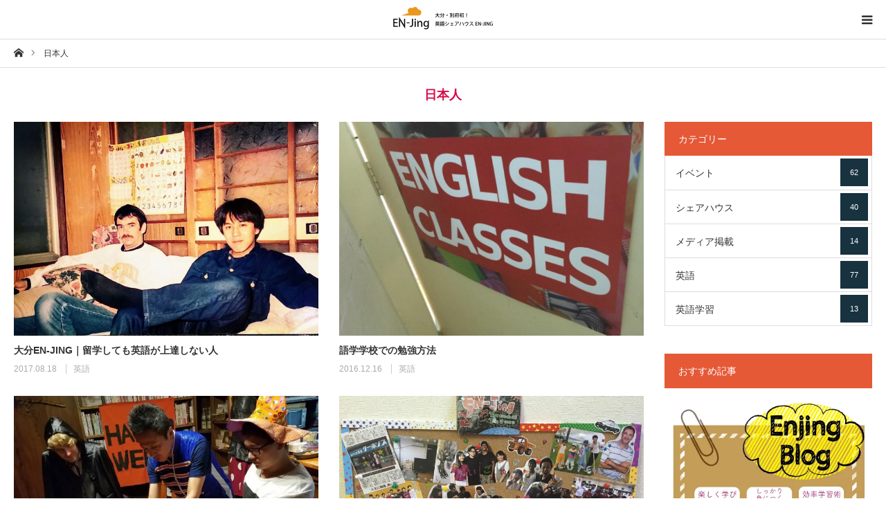

--- FILE ---
content_type: text/html; charset=UTF-8
request_url: https://en-jing.com/blog/tag/%E6%97%A5%E6%9C%AC%E4%BA%BA/
body_size: 15701
content:
<!DOCTYPE html>
<html class="pc" dir="ltr" lang="ja" id="html">
<head prefix="og: http://ogp.me/ns# fb: http://ogp.me/ns/fb#">
<meta charset="UTF-8">
<!--[if IE]><meta http-equiv="X-UA-Compatible" content="IE=edge"><![endif]-->
<meta name="viewport" content="width=device-width">

<meta property="og:type" content="blog" />
<meta property="og:url" content="https://en-jing.com/blog/tag/%E6%97%A5%E6%9C%AC%E4%BA%BA/">
<meta property="og:title" content="大分EN-JING｜留学しても英語が上達しない人" />
<meta property="og:description" content="国際交流シェハウスで暮らし世界の仲間たちと楽しく行こう♪" />
<meta property="og:site_name" content="大分・別府初！英語シェアハウスEN-JING" />
<meta property="og:image" content='https://i1.wp.com/en-jing.com/blog/wp-content/uploads/2018/02/1517240688685.jpg?fit=1706%2C960&amp;ssl=1'>
<meta property="og:image:secure_url" content="https://i1.wp.com/en-jing.com/blog/wp-content/uploads/2018/02/1517240688685.jpg?fit=1706%2C960&amp;ssl=1" /> 
<meta property="og:image:width" content="1706" /> 
<meta property="og:image:height" content="960" />
<meta property="fb:admins" content="a.675798295902167.1073741825.675793265902670/750087535139909" />
<meta name="twitter:card" content="summary" />
<meta name="twitter:title" content="大分・別府初！英語シェアハウスEN-JING" />
<meta name="twitter:description" content="国際交流シェハウスで暮らし世界の仲間たちと楽しく行こう♪" />
<link rel="pingback" href="https://en-jing.com/blog/xmlrpc.php">
<link rel="shortcut icon" href="https://i1.wp.com/en-jing.com/blog/wp-content/uploads/2017/11/favicon.png?fit=16%2C16&#038;ssl=1">

		<!-- All in One SEO 4.5.5 - aioseo.com -->
		<title>「日本人」タグが付いた記事一覧 | 大分・別府初！英語シェアハウスEN-JING</title>
		<meta name="robots" content="noindex, max-snippet:-1, max-image-preview:large, max-video-preview:-1" />
		<meta name="google-site-verification" content="SAsYIkjY8BY1p2eTNQfz8-MnJbtuSqEUNj665-HAso4" />
		<link rel="canonical" href="https://en-jing.com/blog/tag/%E6%97%A5%E6%9C%AC%E4%BA%BA/" />
		<meta name="generator" content="All in One SEO (AIOSEO) 4.5.5" />
		<meta name="google" content="nositelinkssearchbox" />
		<script type="application/ld+json" class="aioseo-schema">
			{"@context":"https:\/\/schema.org","@graph":[{"@type":"BreadcrumbList","@id":"https:\/\/en-jing.com\/blog\/tag\/%E6%97%A5%E6%9C%AC%E4%BA%BA\/#breadcrumblist","itemListElement":[{"@type":"ListItem","@id":"https:\/\/en-jing.com\/#listItem","position":1,"name":"\u5bb6","item":"https:\/\/en-jing.com\/","nextItem":"https:\/\/en-jing.com\/blog\/tag\/%e6%97%a5%e6%9c%ac%e4%ba%ba\/#listItem"},{"@type":"ListItem","@id":"https:\/\/en-jing.com\/blog\/tag\/%e6%97%a5%e6%9c%ac%e4%ba%ba\/#listItem","position":2,"name":"\u65e5\u672c\u4eba","previousItem":"https:\/\/en-jing.com\/#listItem"}]},{"@type":"CollectionPage","@id":"https:\/\/en-jing.com\/blog\/tag\/%E6%97%A5%E6%9C%AC%E4%BA%BA\/#collectionpage","url":"https:\/\/en-jing.com\/blog\/tag\/%E6%97%A5%E6%9C%AC%E4%BA%BA\/","name":"\u300c\u65e5\u672c\u4eba\u300d\u30bf\u30b0\u304c\u4ed8\u3044\u305f\u8a18\u4e8b\u4e00\u89a7 | \u5927\u5206\u30fb\u5225\u5e9c\u521d\uff01\u82f1\u8a9e\u30b7\u30a7\u30a2\u30cf\u30a6\u30b9EN-JING","inLanguage":"ja","isPartOf":{"@id":"https:\/\/en-jing.com\/#website"},"breadcrumb":{"@id":"https:\/\/en-jing.com\/blog\/tag\/%E6%97%A5%E6%9C%AC%E4%BA%BA\/#breadcrumblist"}},{"@type":"Organization","@id":"https:\/\/en-jing.com\/#organization","name":"\u5927\u5206\u30fb\u5225\u5e9c\u521d\uff01\u82f1\u8a9e\u30b7\u30a7\u30a2\u30cf\u30a6\u30b9EN-JING","url":"https:\/\/en-jing.com\/"},{"@type":"WebSite","@id":"https:\/\/en-jing.com\/#website","url":"https:\/\/en-jing.com\/","name":"\u5927\u5206\u30fb\u5225\u5e9c\u521d\uff01\u82f1\u8a9e\u30b7\u30a7\u30a2\u30cf\u30a6\u30b9EN-JING","description":"\u56fd\u969b\u4ea4\u6d41\u30b7\u30a7\u30cf\u30a6\u30b9\u3067\u66ae\u3089\u3057\u4e16\u754c\u306e\u4ef2\u9593\u305f\u3061\u3068\u697d\u3057\u304f\u884c\u3053\u3046\u266a","inLanguage":"ja","publisher":{"@id":"https:\/\/en-jing.com\/#organization"}}]}
		</script>
		<!-- All in One SEO -->

<link rel='dns-prefetch' href='//secure.gravatar.com' />
<link rel='dns-prefetch' href='//s.w.org' />
<link rel='dns-prefetch' href='//www.googletagmanager.com' />
<link rel="alternate" type="application/rss+xml" title="大分・別府初！英語シェアハウスEN-JING &raquo; フィード" href="https://en-jing.com/feed/" />
<link rel="alternate" type="application/rss+xml" title="大分・別府初！英語シェアハウスEN-JING &raquo; コメントフィード" href="https://en-jing.com/comments/feed/" />
<link rel="alternate" type="application/rss+xml" title="大分・別府初！英語シェアハウスEN-JING &raquo; 日本人 タグのフィード" href="https://en-jing.com/blog/tag/%e6%97%a5%e6%9c%ac%e4%ba%ba/feed/" />
		<script type="text/javascript">
			window._wpemojiSettings = {"baseUrl":"https:\/\/s.w.org\/images\/core\/emoji\/12.0.0-1\/72x72\/","ext":".png","svgUrl":"https:\/\/s.w.org\/images\/core\/emoji\/12.0.0-1\/svg\/","svgExt":".svg","source":{"concatemoji":"https:\/\/en-jing.com\/blog\/wp-includes\/js\/wp-emoji-release.min.js?ver=5.2.21"}};
			!function(e,a,t){var n,r,o,i=a.createElement("canvas"),p=i.getContext&&i.getContext("2d");function s(e,t){var a=String.fromCharCode;p.clearRect(0,0,i.width,i.height),p.fillText(a.apply(this,e),0,0);e=i.toDataURL();return p.clearRect(0,0,i.width,i.height),p.fillText(a.apply(this,t),0,0),e===i.toDataURL()}function c(e){var t=a.createElement("script");t.src=e,t.defer=t.type="text/javascript",a.getElementsByTagName("head")[0].appendChild(t)}for(o=Array("flag","emoji"),t.supports={everything:!0,everythingExceptFlag:!0},r=0;r<o.length;r++)t.supports[o[r]]=function(e){if(!p||!p.fillText)return!1;switch(p.textBaseline="top",p.font="600 32px Arial",e){case"flag":return s([55356,56826,55356,56819],[55356,56826,8203,55356,56819])?!1:!s([55356,57332,56128,56423,56128,56418,56128,56421,56128,56430,56128,56423,56128,56447],[55356,57332,8203,56128,56423,8203,56128,56418,8203,56128,56421,8203,56128,56430,8203,56128,56423,8203,56128,56447]);case"emoji":return!s([55357,56424,55356,57342,8205,55358,56605,8205,55357,56424,55356,57340],[55357,56424,55356,57342,8203,55358,56605,8203,55357,56424,55356,57340])}return!1}(o[r]),t.supports.everything=t.supports.everything&&t.supports[o[r]],"flag"!==o[r]&&(t.supports.everythingExceptFlag=t.supports.everythingExceptFlag&&t.supports[o[r]]);t.supports.everythingExceptFlag=t.supports.everythingExceptFlag&&!t.supports.flag,t.DOMReady=!1,t.readyCallback=function(){t.DOMReady=!0},t.supports.everything||(n=function(){t.readyCallback()},a.addEventListener?(a.addEventListener("DOMContentLoaded",n,!1),e.addEventListener("load",n,!1)):(e.attachEvent("onload",n),a.attachEvent("onreadystatechange",function(){"complete"===a.readyState&&t.readyCallback()})),(n=t.source||{}).concatemoji?c(n.concatemoji):n.wpemoji&&n.twemoji&&(c(n.twemoji),c(n.wpemoji)))}(window,document,window._wpemojiSettings);
		</script>
		<style type="text/css">
img.wp-smiley,
img.emoji {
	display: inline !important;
	border: none !important;
	box-shadow: none !important;
	height: 1em !important;
	width: 1em !important;
	margin: 0 .07em !important;
	vertical-align: -0.1em !important;
	background: none !important;
	padding: 0 !important;
}
</style>
	<link rel='stylesheet' id='style-css'  href='https://en-jing.com/blog/wp-content/themes/source_tcd052_costom/style.css?ver=5.2.21' type='text/css' media='all' />
<link rel='stylesheet' id='wp-block-library-css'  href='https://en-jing.com/blog/wp-content/plugins/gutenberg/build/block-library/style.css?ver=1582763864' type='text/css' media='all' />
<style id='wp-block-library-inline-css' type='text/css'>
.has-text-align-justify{text-align:justify;}
</style>
<link rel='stylesheet' id='arve-main-css'  href='https://en-jing.com/blog/wp-content/plugins/advanced-responsive-video-embedder/build/main.css?ver=65e39613de04e27403b1' type='text/css' media='all' />
<link rel='stylesheet' id='contact-form-7-css'  href='https://en-jing.com/blog/wp-content/plugins/contact-form-7/includes/css/styles.css?ver=5.1.9' type='text/css' media='all' />
<link rel='stylesheet' id='wc-shortcodes-style-css'  href='https://en-jing.com/blog/wp-content/plugins/wc-shortcodes/public/assets/css/style.css?ver=3.46' type='text/css' media='all' />
<link rel='stylesheet' id='wordpress-popular-posts-css-css'  href='https://en-jing.com/blog/wp-content/plugins/wordpress-popular-posts/assets/css/wpp.css?ver=5.5.1' type='text/css' media='all' />
<link rel='stylesheet' id='parent-style-css'  href='https://en-jing.com/blog/wp-content/themes/styly_tcd052/style.css?ver=5.2.21' type='text/css' media='all' />
<!-- Inline jetpack_facebook_likebox -->
<style id='jetpack_facebook_likebox-inline-css' type='text/css'>
.widget_facebook_likebox {
	overflow: hidden;
}

</style>
<link rel='stylesheet' id='tablepress-default-css'  href='https://en-jing.com/blog/wp-content/plugins/tablepress/css/default.min.css?ver=1.9.2' type='text/css' media='all' />
<link rel='stylesheet' id='wordpresscanvas-font-awesome-css'  href='https://en-jing.com/blog/wp-content/plugins/wc-shortcodes/public/assets/css/font-awesome.min.css?ver=4.7.0' type='text/css' media='all' />
<link rel='stylesheet' id='jetpack_css-css'  href='https://en-jing.com/blog/wp-content/plugins/jetpack/css/jetpack.css?ver=8.3.3' type='text/css' media='all' />
<!--n2css--><script type='text/javascript' src='https://en-jing.com/blog/wp-includes/js/jquery/jquery.js?ver=1.12.4-wp'></script>
<script type='text/javascript' src='https://en-jing.com/blog/wp-includes/js/jquery/jquery-migrate.min.js?ver=1.4.1'></script>
<script type='application/json' id="wpp-json">
{"sampling_active":0,"sampling_rate":100,"ajax_url":"https:\/\/en-jing.com\/wp-json\/wordpress-popular-posts\/v1\/popular-posts","api_url":"https:\/\/en-jing.com\/wp-json\/wordpress-popular-posts","ID":0,"token":"f55100c356","lang":0,"debug":0}
</script>
<script type='text/javascript' src='https://en-jing.com/blog/wp-content/plugins/wordpress-popular-posts/assets/js/wpp.min.js?ver=5.5.1'></script>
<link rel='https://api.w.org/' href='https://en-jing.com/wp-json/' />
<meta name="generator" content="Site Kit by Google 1.140.0" /><!-- Google Tag Manager -->
<script>(function(w,d,s,l,i){w[l]=w[l]||[];w[l].push({'gtm.start':
new Date().getTime(),event:'gtm.js'});var f=d.getElementsByTagName(s)[0],
j=d.createElement(s),dl=l!='dataLayer'?'&l='+l:'';j.async=true;j.src=
'https://www.googletagmanager.com/gtm.js?id='+i+dl;f.parentNode.insertBefore(j,f);
})(window,document,'script','dataLayer','GTM-PXJCTM');</script>
<!-- End Google Tag Manager -->
		            <style id="wpp-loading-animation-styles">@-webkit-keyframes bgslide{from{background-position-x:0}to{background-position-x:-200%}}@keyframes bgslide{from{background-position-x:0}to{background-position-x:-200%}}.wpp-widget-placeholder,.wpp-widget-block-placeholder{margin:0 auto;width:60px;height:3px;background:#dd3737;background:linear-gradient(90deg,#dd3737 0%,#571313 10%,#dd3737 100%);background-size:200% auto;border-radius:3px;-webkit-animation:bgslide 1s infinite linear;animation:bgslide 1s infinite linear}</style>
            
<link rel='dns-prefetch' href='//v0.wordpress.com'/>
<link rel='dns-prefetch' href='//i0.wp.com'/>
<link rel='dns-prefetch' href='//i1.wp.com'/>
<link rel='dns-prefetch' href='//i2.wp.com'/>
<style type='text/css'>img#wpstats{display:none}</style>
<link rel="stylesheet" href="https://en-jing.com/blog/wp-content/themes/styly_tcd052/css/design-plus.css?ver=">
<link rel="stylesheet" href="https://en-jing.com/blog/wp-content/themes/styly_tcd052/css/sns-botton.css?ver=">
<link rel="stylesheet" media="screen and (max-width:1280px)" href="https://en-jing.com/blog/wp-content/themes/styly_tcd052/css/responsive.css?ver=">
<link rel="stylesheet" media="screen and (max-width:1280px)" href="https://en-jing.com/blog/wp-content/themes/styly_tcd052/css/footer-bar.css?ver=">

<script src="https://en-jing.com/blog/wp-content/themes/styly_tcd052/js/jquery.easing.1.3.js?ver="></script>
<script src="https://en-jing.com/blog/wp-content/themes/styly_tcd052/js/jscript.js?ver="></script>
<script src="https://en-jing.com/blog/wp-content/themes/styly_tcd052/js/comment.js?ver="></script>
<script src="https://en-jing.com/blog/wp-content/themes/styly_tcd052/js/footer-bar.js?ver="></script>

<script src="https://en-jing.com/blog/wp-content/themes/styly_tcd052/js/header_fix.js?ver="></script>

<style type="text/css">

body, input, textarea { font-family: "Segoe UI", Verdana, "游ゴシック", YuGothic, "Hiragino Kaku Gothic ProN", Meiryo, sans-serif; }

.rich_font { font-family: "Hiragino Sans", "ヒラギノ角ゴ ProN", "Hiragino Kaku Gothic ProN", "游ゴシック", YuGothic, "メイリオ", Meiryo, sans-serif; font-weight: 500; }



body { font-size:14px; }





#related_post li a.image, .styled_post_list1 .image, .styled_post_list3 .image, .widget_tab_post_list .image, #cpt_list .image, #blog_list .image, #news_archive_list .image, #footer_slider .image, .page_post_list .image {
  overflow: hidden;
}
#related_post li a.image img, .styled_post_list1 .image img, .styled_post_list3 .image img, .widget_tab_post_list .image img, #cpt_list .image img, #blog_list .image img, #news_archive_list .image img, #footer_slider .image img, .page_post_list .image img {
  width:100%; height:auto;
  -webkit-transition: transform  0.5s ease; -moz-transition: transform  0.5s ease; transition: transform  0.5s ease;
}
#related_post li a.image:hover img, .styled_post_list1 .image:hover img, .styled_post_list3 .image:hover img, .widget_tab_post_list .image:hover img, #cpt_list .item:hover .image img, #blog_list .image:hover img, #news_archive_list .image:hover img, #footer_slider .image:hover img, .page_post_list .image:hover img {
  -webkit-transform: scale(1.2);
  -moz-transform: scale(1.2);
  -ms-transform: scale(1.2);
  -o-transform: scale(1.2);
  transform: scale(1.2);
}

a:hover, #blog_list .meta a:hover, #page_header .headline, #related_post li .title a:hover, .side_widget .styled_post_list1 .title:hover, #comment_headline, .page_post_list .meta a:hover, .page_post_list .headline, .header_slider_button_prev:hover:before, .header_slider_button_next:hover:before,
  #header_menu li.current-menu-item a, #profile_page_top .user_name, .styled_post_list3 .meta li a:hover, #post_meta_top .date span,
    .slider_main .caption .title a:hover, #news_list .title a:hover, #news_list .date, #news_ticker .button a:hover:after, #cpt_list .data a:hover, .pc #header .logo a:hover, #comment_header ul li a:hover, #header_text .logo a:hover, #bread_crumb li.home a:hover:before, #bread_crumb li a:hover, .page #post_title, #post_title_area .meta li a:hover
      { color: #e55937; }

.side_headline, .slider_main .caption .title a:after, #cpt_list .data li a:hover, #cpt_list .link_button li.link2 a:hover, #return_top a, .next_page_link a:hover, .collapse_category_list li a:hover .count, .slick-arrow:hover, .page_navi span.current, .pb_spec_table_button a:hover,
  #wp-calendar td a:hover, #wp-calendar #prev a:hover, #wp-calendar #next a:hover, .widget_search #searchsubmit:hover, .side_widget.google_search #searchsubmit:hover, .tcd_category_list li a:hover .count,
    #submit_comment:hover, #comment_header ul li a:hover, #comment_header ul li.comment_switch_active a, #comment_header #comment_closed p, #related_post .headline, #previous_next_page a:hover, #post_pagination p, #post_meta_top .category a:hover, #cpt_single_url_button a:hover,
      .mobile #menu_button:hover, .mobile #global_menu li a:hover, .mobile .home_menu:hover, .tcd_user_profile_widget .button a:hover, #return_top_mobile a:hover, .footer_blog_button, #single_news_list h3, #mobile_menu .close_button:hover
        { background-color: #e55937 !important; }

#comment_textarea textarea:focus, #guest_info input:focus, #comment_header ul li a:hover, #comment_header ul li.comment_switch_active a, #comment_header #comment_closed p, .page_navi span.current, #post_pagination p, #cpt_single_url_button a:hover
  { border-color: #e55937; }

#comment_header ul li.comment_switch_active a:after, #comment_header #comment_closed p:after
  { border-color: #e55937 transparent transparent transparent; }

.collapse_category_list li a:before { border-color: transparent transparent transparent #e55937; }

.slider_nav .swiper-slide-active, .slider_nav .swiper-slide:hover { box-shadow:inset 0 0 0 5px #e55937; }

#single_news_list .link:hover, #single_news_list .link:hover:after { color: #18323F; }

.pc #global_menu > ul > li.active > a, .pc #global_menu a:hover, .pc #global_menu > ul > li.active > a, .pc #global_menu ul ul a, #return_top a:hover, .slider_main .caption .title a:hover:after, #cpt_list .title a:hover, #cpt_list .link_button li.link1 a:hover, .page_navi a:hover, .footer_blog_button:hover,
  #post_pagination a:hover, .tcd_category_list li a .count, #slide_menu a span.count, #post_meta_top .category a, #cpt_archive_bread_crumb .post_count, .tcdw_custom_drop_menu a:hover
    { background-color: #18323F !important; }

.page_navi a:hover, #post_pagination a:hover, .tcdw_custom_drop_menu a:hover
  { border-color: #18323F !important; }

.post_content a { color: #D80C49; }

#cpt_slider_wrap { background: #EEEEEE; }

@media screen and (max-width:550px) {
  #cpt_archive_bread_crumb .taxonomy_name { background-color: #e55937 !important; }
}

.archive_headline { color: #D80C49; }



.pc #global_menu_wrap { background-color: #e55937; }
.pc #global_menu > ul > li > a, .pc .header_fix #header_top {
  background-color: #e55937;
  color: #FFFFFF;
}
.pc .header_fix #header_top { border-bottom:none; }
.pc #global_menu ul ul a:hover, #slide_menu a:hover { background-color: #e55937 !important; }
.pc .header_fix #header { background-color:rgba(229,89,55,1); }
.pc .header_fix #global_menu > ul > li > a { background:none; }
#slide_menu a { color: #FFFFFF; }

#slide_menu li { width:25%; }

#cpt_list_wrap { background:#eeeeee; }
#cpt_list .title a { font-size:14px !important; background:#ffffff !important; color:#333333 !important; }
#cpt_list .title a:hover { background:#e55937 !important; color:#ffffff !important; }
#cpt_list .link_button li.link1 a, #cpt_list .data li.link1 a { font-size:12px !important; background:#ffffff !important; color:#333333 !important; }
#cpt_list .link_button li.link1 a:hover, #cpt_list .data li.link1 a:hover { background:#e55937 !important; color:#ffffff !important; }
#cpt_list .data li.link1 a:after { color:#333333 !important; }
#cpt_list .data li.link1 a:hover:after { color:#ffffff !important; }
#cpt_list .link_button li.link2 a, #cpt_list .data li.link2 a { font-size:12px !important; background:#ffffff !important; color:#333333 !important; }
#cpt_list .link_button li.link2 a:hover, #cpt_list .data li.link2 a:hover { background:#18323f !important; color:#ffffff !important; }
#cpt_list .data li.link2 a:after { color:#333333 !important; }
#cpt_list .data li.link2 a:hover:after { color:#ffffff !important; }
#cpt_list .pr .title a { font-size:14px !important; background:#ffffff !important; color:#333333 !important; }
#cpt_list .pr .title a:hover { background:#d80c49 !important; color:#ffffff !important; }
#cpt_list .pr .link_button li a { font-size:12px !important; }
#cpt_list .pr .link_button li a, #cpt_list .pr .data li a { background:#ffffff !important; color:#333333 !important; }
#cpt_list .pr .link_button li a:hover, #cpt_list .pr .data li a:hover { background:#d80c49 !important; color:#ffffff !important; }
#cpt_list .pr .data li a:after { color:#333333 !important; }
#cpt_list .pr .data li a:hover:after { color:#ffffff !important; }
#cpt_list .pr .pr_label { font-size:11px !important; background:#333333 !important; color:#ffffff !important; }

#footer_slider_wrap { background:#18323F; }
#footer_slider .title { color:#FFFFFF; }
#footer_slider .title:hover, #footer_slider .slick-arrow:hover:before { color:#D80C49; }





</style>

<script type="text/javascript">
jQuery(document).ready(function($){

  $('#footer_slider').slick({
    dots: false,
    arrows: true,
    pauseOnHover: true,
    slidesToShow: 4,
    slidesToScroll: 1,
    adaptiveHeight: false,
    variableWidth: true,
    autoplay: true,
    easing: 'easeOutExpo',
    speed: 1000,
    autoplaySpeed: 5000,
    prevArrow : '<div class="slick-prev"><span>Prev</span></div>',
    nextArrow : '<div class="slick-next"><span>Next</span></div>',
    responsive: [
      {
        breakpoint: 1390,
        settings: { slidesToShow: 3, variableWidth: false }
      },
      {
        breakpoint: 850,
        settings: { slidesToShow: 2, variableWidth: false }
      },
      {
        breakpoint: 650,
        settings: { slidesToShow: 4, vertical: true, verticalSwiping: true, arrows: false, variableWidth: false, swipe: false }
      }
    ]
  });

});
</script>


<meta name="generator" content="Powered by Visual Composer - drag and drop page builder for WordPress."/>
<!--[if lte IE 9]><link rel="stylesheet" type="text/css" href="https://en-jing.com/blog/wp-content/plugins/js_composer/assets/css/vc_lte_ie9.min.css" media="screen"><![endif]--><!--[if IE  8]><link rel="stylesheet" type="text/css" href="https://en-jing.com/blog/wp-content/plugins/js_composer/assets/css/vc-ie8.min.css" media="screen"><![endif]--><style>.simplemap img{max-width:none !important;padding:0 !important;margin:0 !important;}.staticmap,.staticmap img{max-width:100% !important;height:auto !important;}.simplemap .simplemap-content{display:none;}</style>
<style type="text/css">.broken_link, a.broken_link {
	text-decoration: line-through;
}</style><style type="text/css">.saboxplugin-wrap{-webkit-box-sizing:border-box;-moz-box-sizing:border-box;-ms-box-sizing:border-box;box-sizing:border-box;border:1px solid #eee;width:100%;clear:both;display:block;overflow:hidden;word-wrap:break-word;position:relative}.saboxplugin-wrap .saboxplugin-gravatar{float:left;padding:0 20px 20px 20px}.saboxplugin-wrap .saboxplugin-gravatar img{max-width:100px;height:auto;border-radius:0;}.saboxplugin-wrap .saboxplugin-authorname{font-size:18px;line-height:1;margin:20px 0 0 20px;display:block}.saboxplugin-wrap .saboxplugin-authorname a{text-decoration:none}.saboxplugin-wrap .saboxplugin-authorname a:focus{outline:0}.saboxplugin-wrap .saboxplugin-desc{display:block;margin:5px 20px}.saboxplugin-wrap .saboxplugin-desc a{text-decoration:underline}.saboxplugin-wrap .saboxplugin-desc p{margin:5px 0 12px}.saboxplugin-wrap .saboxplugin-web{margin:0 20px 15px;text-align:left}.saboxplugin-wrap .sab-web-position{text-align:right}.saboxplugin-wrap .saboxplugin-web a{color:#ccc;text-decoration:none}.saboxplugin-wrap .saboxplugin-socials{position:relative;display:block;background:#fcfcfc;padding:5px;border-top:1px solid #eee}.saboxplugin-wrap .saboxplugin-socials a svg{width:20px;height:20px}.saboxplugin-wrap .saboxplugin-socials a svg .st2{fill:#fff; transform-origin:center center;}.saboxplugin-wrap .saboxplugin-socials a svg .st1{fill:rgba(0,0,0,.3)}.saboxplugin-wrap .saboxplugin-socials a:hover{opacity:.8;-webkit-transition:opacity .4s;-moz-transition:opacity .4s;-o-transition:opacity .4s;transition:opacity .4s;box-shadow:none!important;-webkit-box-shadow:none!important}.saboxplugin-wrap .saboxplugin-socials .saboxplugin-icon-color{box-shadow:none;padding:0;border:0;-webkit-transition:opacity .4s;-moz-transition:opacity .4s;-o-transition:opacity .4s;transition:opacity .4s;display:inline-block;color:#fff;font-size:0;text-decoration:inherit;margin:5px;-webkit-border-radius:0;-moz-border-radius:0;-ms-border-radius:0;-o-border-radius:0;border-radius:0;overflow:hidden}.saboxplugin-wrap .saboxplugin-socials .saboxplugin-icon-grey{text-decoration:inherit;box-shadow:none;position:relative;display:-moz-inline-stack;display:inline-block;vertical-align:middle;zoom:1;margin:10px 5px;color:#444;fill:#444}.clearfix:after,.clearfix:before{content:' ';display:table;line-height:0;clear:both}.ie7 .clearfix{zoom:1}.saboxplugin-socials.sabox-colored .saboxplugin-icon-color .sab-twitch{border-color:#38245c}.saboxplugin-socials.sabox-colored .saboxplugin-icon-color .sab-addthis{border-color:#e91c00}.saboxplugin-socials.sabox-colored .saboxplugin-icon-color .sab-behance{border-color:#003eb0}.saboxplugin-socials.sabox-colored .saboxplugin-icon-color .sab-delicious{border-color:#06c}.saboxplugin-socials.sabox-colored .saboxplugin-icon-color .sab-deviantart{border-color:#036824}.saboxplugin-socials.sabox-colored .saboxplugin-icon-color .sab-digg{border-color:#00327c}.saboxplugin-socials.sabox-colored .saboxplugin-icon-color .sab-dribbble{border-color:#ba1655}.saboxplugin-socials.sabox-colored .saboxplugin-icon-color .sab-facebook{border-color:#1e2e4f}.saboxplugin-socials.sabox-colored .saboxplugin-icon-color .sab-flickr{border-color:#003576}.saboxplugin-socials.sabox-colored .saboxplugin-icon-color .sab-github{border-color:#264874}.saboxplugin-socials.sabox-colored .saboxplugin-icon-color .sab-google{border-color:#0b51c5}.saboxplugin-socials.sabox-colored .saboxplugin-icon-color .sab-googleplus{border-color:#96271a}.saboxplugin-socials.sabox-colored .saboxplugin-icon-color .sab-html5{border-color:#902e13}.saboxplugin-socials.sabox-colored .saboxplugin-icon-color .sab-instagram{border-color:#1630aa}.saboxplugin-socials.sabox-colored .saboxplugin-icon-color .sab-linkedin{border-color:#00344f}.saboxplugin-socials.sabox-colored .saboxplugin-icon-color .sab-pinterest{border-color:#5b040e}.saboxplugin-socials.sabox-colored .saboxplugin-icon-color .sab-reddit{border-color:#992900}.saboxplugin-socials.sabox-colored .saboxplugin-icon-color .sab-rss{border-color:#a43b0a}.saboxplugin-socials.sabox-colored .saboxplugin-icon-color .sab-sharethis{border-color:#5d8420}.saboxplugin-socials.sabox-colored .saboxplugin-icon-color .sab-skype{border-color:#00658a}.saboxplugin-socials.sabox-colored .saboxplugin-icon-color .sab-soundcloud{border-color:#995200}.saboxplugin-socials.sabox-colored .saboxplugin-icon-color .sab-spotify{border-color:#0f612c}.saboxplugin-socials.sabox-colored .saboxplugin-icon-color .sab-stackoverflow{border-color:#a95009}.saboxplugin-socials.sabox-colored .saboxplugin-icon-color .sab-steam{border-color:#006388}.saboxplugin-socials.sabox-colored .saboxplugin-icon-color .sab-user_email{border-color:#b84e05}.saboxplugin-socials.sabox-colored .saboxplugin-icon-color .sab-stumbleUpon{border-color:#9b280e}.saboxplugin-socials.sabox-colored .saboxplugin-icon-color .sab-tumblr{border-color:#10151b}.saboxplugin-socials.sabox-colored .saboxplugin-icon-color .sab-twitter{border-color:#0967a0}.saboxplugin-socials.sabox-colored .saboxplugin-icon-color .sab-vimeo{border-color:#0d7091}.saboxplugin-socials.sabox-colored .saboxplugin-icon-color .sab-windows{border-color:#003f71}.saboxplugin-socials.sabox-colored .saboxplugin-icon-color .sab-whatsapp{border-color:#003f71}.saboxplugin-socials.sabox-colored .saboxplugin-icon-color .sab-wordpress{border-color:#0f3647}.saboxplugin-socials.sabox-colored .saboxplugin-icon-color .sab-yahoo{border-color:#14002d}.saboxplugin-socials.sabox-colored .saboxplugin-icon-color .sab-youtube{border-color:#900}.saboxplugin-socials.sabox-colored .saboxplugin-icon-color .sab-xing{border-color:#000202}.saboxplugin-socials.sabox-colored .saboxplugin-icon-color .sab-mixcloud{border-color:#2475a0}.saboxplugin-socials.sabox-colored .saboxplugin-icon-color .sab-vk{border-color:#243549}.saboxplugin-socials.sabox-colored .saboxplugin-icon-color .sab-medium{border-color:#00452c}.saboxplugin-socials.sabox-colored .saboxplugin-icon-color .sab-quora{border-color:#420e00}.saboxplugin-socials.sabox-colored .saboxplugin-icon-color .sab-meetup{border-color:#9b181c}.saboxplugin-socials.sabox-colored .saboxplugin-icon-color .sab-goodreads{border-color:#000}.saboxplugin-socials.sabox-colored .saboxplugin-icon-color .sab-snapchat{border-color:#999700}.saboxplugin-socials.sabox-colored .saboxplugin-icon-color .sab-500px{border-color:#00557f}.saboxplugin-socials.sabox-colored .saboxplugin-icon-color .sab-mastodont{border-color:#185886}.sabox-plus-item{margin-bottom:20px}@media screen and (max-width:480px){.saboxplugin-wrap{text-align:center}.saboxplugin-wrap .saboxplugin-gravatar{float:none;padding:20px 0;text-align:center;margin:0 auto;display:block}.saboxplugin-wrap .saboxplugin-gravatar img{float:none;display:inline-block;display:-moz-inline-stack;vertical-align:middle;zoom:1}.saboxplugin-wrap .saboxplugin-desc{margin:0 10px 20px;text-align:center}.saboxplugin-wrap .saboxplugin-authorname{text-align:center;margin:10px 0 20px}}body .saboxplugin-authorname a,body .saboxplugin-authorname a:hover{box-shadow:none;-webkit-box-shadow:none}a.sab-profile-edit{font-size:16px!important;line-height:1!important}.sab-edit-settings a,a.sab-profile-edit{color:#0073aa!important;box-shadow:none!important;-webkit-box-shadow:none!important}.sab-edit-settings{margin-right:15px;position:absolute;right:0;z-index:2;bottom:10px;line-height:20px}.sab-edit-settings i{margin-left:5px}.saboxplugin-socials{line-height:1!important}.rtl .saboxplugin-wrap .saboxplugin-gravatar{float:right}.rtl .saboxplugin-wrap .saboxplugin-authorname{display:flex;align-items:center}.rtl .saboxplugin-wrap .saboxplugin-authorname .sab-profile-edit{margin-right:10px}.rtl .sab-edit-settings{right:auto;left:0}img.sab-custom-avatar{max-width:75px;}.saboxplugin-wrap .saboxplugin-socials .saboxplugin-icon-color .st1 {display: none;}.saboxplugin-wrap {margin-top:5px; margin-bottom:5px; padding: 0px 0px }.saboxplugin-wrap .saboxplugin-authorname {font-size:18px; line-height:25px;}.saboxplugin-wrap .saboxplugin-desc p, .saboxplugin-wrap .saboxplugin-desc {font-size:14px !important; line-height:21px !important;}.saboxplugin-wrap .saboxplugin-web {font-size:14px;}.saboxplugin-wrap .saboxplugin-socials a svg {width:36px;height:36px;}</style>			<link rel="stylesheet" type="text/css" id="wp-custom-css" href="https://en-jing.com/?custom-css=cb45a9bfc0" />
		<noscript><style type="text/css"> .wpb_animate_when_almost_visible { opacity: 1; }</style></noscript>	  		<link href="https://en-jing.com/blog/wp-content/themes/styly_tcd052/style_single.css" rel="stylesheet">
	<link href="https://use.fontawesome.com/releases/v5.6.1/css/all.css" rel="stylesheet">
</head>
<body data-rsssl=1 id="body" class="archive tag tag-17 wc-shortcodes-font-awesome-enabled fix_top mobile_header_fix wpb-js-composer js-comp-ver-4.12.1 vc_responsive">


<div id="container">

 <div id="header_top">
 <div id="header">
  <div id="header_inner" class="clearfix">
	<div id="logo_image">
 <p class="logo">
  <a href="https://en-jing.com/" title="大分・別府初！英語シェアハウスEN-JING">
      <img class="pc_logo_image" src="https://i0.wp.com/en-jing.com/blog/wp-content/uploads/2017/12/4a332f05ade4ac7bb3c46c472cb5eac8-1.png?fit=824%2C141&amp;ssl=1?1769049608" alt="大分・別府初！英語シェアハウスEN-JING" title="大分・別府初！英語シェアハウスEN-JING" width="412" height="71" />
         <img class="mobile_logo_image" src="https://i2.wp.com/en-jing.com/blog/wp-content/uploads/2017/12/4a332f05ade4ac7bb3c46c472cb5eac8.png?fit=300%2C120&amp;ssl=1?1769049608" alt="大分・別府初！英語シェアハウスEN-JING" title="大分・別府初！英語シェアハウスEN-JING" width="150" height="60" />
     </a>
 </p>
 <p id="tagline" style="font-size:12px;">大分で楽しい英語シェアハウスライフを！</p></div>
      <ul id="header_social_link" class="social_link clearfix">
        <li class="facebook"><a class="target_blank" href="https://facebook.com/enjing4494/"><span>Facebook</span></a></li>                        <li class="rss"><a class="target_blank" href="https://en-jing.com/feed/"><span>RSS</span></a></li>   </ul>
      <a href="#" id="menu_button"><span>menu</span></a>  </div><!-- END #header_inner -->

	 </div><!-- END #header -->
  <div id="global_menu_wrap">
  <div id="global_menu">
   	<ul id="menu-%e3%83%a1%e3%83%8b%e3%83%a5%e3%83%bc" class="menu"><li id="menu-item-2165" class="menu-item menu-item-type-custom menu-item-object-custom menu-item-home menu-item-2165"><a href="https://en-jing.com/">HOME</a></li>
<li id="menu-item-4471" class="menu-item menu-item-type-custom menu-item-object-custom menu-item-has-children menu-item-4471"><a href="https://en-jing.com/blog/info/">空室・物件情報</a>
<ul class="sub-menu">
	<li id="menu-item-4486" class="menu-item menu-item-type-post_type menu-item-object-info menu-item-4486"><a href="https://en-jing.com/blog/info/beppu/">The First</a></li>
	<li id="menu-item-4490" class="menu-item menu-item-type-post_type menu-item-object-info menu-item-4490"><a href="https://en-jing.com/blog/info/theborderless/">The Borderless</a></li>
</ul>
</li>
<li id="menu-item-3938" class="menu-item menu-item-type-taxonomy menu-item-object-category menu-item-3938"><a href="https://en-jing.com/blog/category/learning/">英語学習ブログ</a></li>
<li id="menu-item-4470" class="menu-item menu-item-type-custom menu-item-object-custom menu-item-has-children menu-item-4470"><a href="https://en-jing.com/blog/">ブログ</a>
<ul class="sub-menu">
	<li id="menu-item-4474" class="menu-item menu-item-type-taxonomy menu-item-object-category menu-item-4474"><a href="https://en-jing.com/blog/category/event/">イベント</a></li>
	<li id="menu-item-4476" class="menu-item menu-item-type-taxonomy menu-item-object-category menu-item-4476"><a href="https://en-jing.com/blog/category/media/">メディア掲載</a></li>
	<li id="menu-item-4477" class="menu-item menu-item-type-taxonomy menu-item-object-category menu-item-4477"><a href="https://en-jing.com/blog/category/english/">英語</a></li>
	<li id="menu-item-4475" class="menu-item menu-item-type-taxonomy menu-item-object-category menu-item-4475"><a href="https://en-jing.com/blog/category/sharehouse/">シェアハウス</a></li>
</ul>
</li>
<li id="menu-item-2169" class="menu-item menu-item-type-custom menu-item-object-custom menu-item-2169"><a href="https://facebook.com/enjing4494/">Facebook</a></li>
<li id="menu-item-2170" class="menu-item menu-item-type-custom menu-item-object-custom menu-item-2170"><a href="https://en-jing.com/contact">お問い合わせ</a></li>
<li id="menu-item-4488" class="menu-item menu-item-type-custom menu-item-object-custom menu-item-4488"><a href="https://en-jing.com/en">ENGLISH</a></li>
</ul>  </div>
 </div>
 
 </div><!-- END #header_top -->
<!--		if ( !is_mobile() ){
			echo '<div class="over" style="margin:0 auto; display:block; width:1200px;"><a href="https://en-jing.com/contact"><img class="aligncenter" src="https://en-jing.com/blog/wp-content/uploads/2019/10/61b3b591cf189eff800c23a3e980f3d7.jpg" alt="英語シェアハウス春募集" width="1200" height="509" /></a>
			</div>
			<div class="tel-link">
			<p style="padding:13px; font-size:20px;">お気軽にお電話ください。EN-JING 担当 大石：080-5188-4494</p>
			</div>';
		}else{
			echo '<div class="over"><a href="https://en-jing.com/contact"><img src="https://en-jing.com/blog/wp-content/uploads/2019/10/fe388662e2682125c30a15a04a2eb9f2.jpg" alt="英語シェアハウス春募集" style="width:100%;" class="alignnone size-full wp-image-4508" /></a></div>
			<div class="tel-link">
			<a href="tel:08051884494" class="q_button bt_red">電話はこちら！</a>
			<p style="padding:10px;">EN-JING 担当 大石</p>';
			$message = get_bloginfo('description');
			echo '<div style="font-size:15px; margin:5px; line-height:1.5;">'.esc_attr($message).'</div>'.'</div>';
			

		}-->
 
 <div id="main_contents" class="clearfix">

<div id="bread_crumb">

<ul class="clearfix" itemscope itemtype="http://schema.org/BreadcrumbList">
 <li itemprop="itemListElement" itemscope itemtype="http://schema.org/ListItem" class="home"><a itemprop="item" href="https://en-jing.com/"><span itemprop="name">ホーム</span></a><meta itemprop="position" content="1"></li>
 <li class="last" itemprop="itemListElement" itemscope itemtype="http://schema.org/ListItem"><span itemprop="name">日本人</span><meta itemprop="position" content="2"></li>

</ul>

</div>
<div id="main_col" class="clearfix">

 <div id="page_header">

    <h2 class="archive_headline rich_font" style="font-size:26px;">日本人</h2>
  
  
 </div><!-- END #page_header -->

 <div id="left_col">

  <div id="blog_list" class="clearfix">
      <article class="item clearfix">
    <a class="image" href="https://en-jing.com/blog/failures/" title="大分EN-JING｜留学しても英語が上達しない人"><img width="385" height="270" src="https://i0.wp.com/en-jing.com/blog/wp-content/uploads/2017/08/IMG_6537.jpg?resize=385%2C270&amp;ssl=1" class="attachment-size4 size-size4 wp-post-image" alt="" srcset="https://i0.wp.com/en-jing.com/blog/wp-content/uploads/2017/08/IMG_6537.jpg?zoom=2&amp;resize=385%2C270&amp;ssl=1 770w, https://i0.wp.com/en-jing.com/blog/wp-content/uploads/2017/08/IMG_6537.jpg?zoom=3&amp;resize=385%2C270&amp;ssl=1 1155w" sizes="(max-width: 385px) 100vw, 385px" /></a>
    <h4 class="title"><a href="https://en-jing.com/blog/failures/" title="大分EN-JING｜留学しても英語が上達しない人">大分EN-JING｜留学しても英語が上達しない人</a></h4>
        <ul class="meta clearfix">
     <li class="date"><time class="entry-date updated" datetime="2018-04-06T00:19:54+09:00">2017.08.18</time></li>     <li class="category"><a href="https://en-jing.com/blog/category/english/" rel="category tag">英語</a></li>    </ul>
       </article>
      <article class="item clearfix">
    <a class="image" href="https://en-jing.com/blog/language-school/" title="語学学校での勉強方法"><img width="385" height="270" src="https://i0.wp.com/en-jing.com/blog/wp-content/uploads/2016/12/class.jpg?resize=385%2C270&amp;ssl=1" class="attachment-size4 size-size4 wp-post-image" alt="" srcset="https://i0.wp.com/en-jing.com/blog/wp-content/uploads/2016/12/class.jpg?zoom=2&amp;resize=385%2C270&amp;ssl=1 770w, https://i0.wp.com/en-jing.com/blog/wp-content/uploads/2016/12/class.jpg?zoom=3&amp;resize=385%2C270&amp;ssl=1 1155w" sizes="(max-width: 385px) 100vw, 385px" /></a>
    <h4 class="title"><a href="https://en-jing.com/blog/language-school/" title="語学学校での勉強方法">語学学校での勉強方法</a></h4>
        <ul class="meta clearfix">
     <li class="date"><time class="entry-date updated" datetime="2017-09-27T13:15:29+09:00">2016.12.16</time></li>     <li class="category"><a href="https://en-jing.com/blog/category/english/" rel="category tag">英語</a></li>    </ul>
       </article>
      <article class="item clearfix">
    <a class="image" href="https://en-jing.com/blog/improve-your-english/" title="本気で英語力を上げたいあなたへ①"><img width="385" height="270" src="https://i0.wp.com/en-jing.com/blog/wp-content/uploads/2016/11/alt05.jpg?resize=385%2C270&amp;ssl=1" class="attachment-size4 size-size4 wp-post-image" alt="" srcset="https://i0.wp.com/en-jing.com/blog/wp-content/uploads/2016/11/alt05.jpg?zoom=2&amp;resize=385%2C270&amp;ssl=1 770w, https://i0.wp.com/en-jing.com/blog/wp-content/uploads/2016/11/alt05.jpg?zoom=3&amp;resize=385%2C270&amp;ssl=1 1155w" sizes="(max-width: 385px) 100vw, 385px" /></a>
    <h4 class="title"><a href="https://en-jing.com/blog/improve-your-english/" title="本気で英語力を上げたいあなたへ①">本気で英語力を上げたいあなたへ①</a></h4>
        <ul class="meta clearfix">
     <li class="date"><time class="entry-date updated" datetime="2017-09-27T13:31:33+09:00">2016.12.6</time></li>     <li class="category"><a href="https://en-jing.com/blog/category/english/" rel="category tag">英語</a></li>    </ul>
       </article>
      <article class="item clearfix">
    <a class="image" href="https://en-jing.com/blog/our-sharemates/" title="英語シェアハウス、どんな人が住んでいるの？"><img width="385" height="270" src="https://i2.wp.com/en-jing.com/blog/wp-content/uploads/2016/09/en-jing.jpg?resize=385%2C270&amp;ssl=1" class="attachment-size4 size-size4 wp-post-image" alt="" srcset="https://i2.wp.com/en-jing.com/blog/wp-content/uploads/2016/09/en-jing.jpg?zoom=2&amp;resize=385%2C270&amp;ssl=1 770w, https://i2.wp.com/en-jing.com/blog/wp-content/uploads/2016/09/en-jing.jpg?zoom=3&amp;resize=385%2C270&amp;ssl=1 1155w" sizes="(max-width: 385px) 100vw, 385px" /></a>
    <h4 class="title"><a href="https://en-jing.com/blog/our-sharemates/" title="英語シェアハウス、どんな人が住んでいるの？">英語シェアハウス、どんな人が住んでいるの？</a></h4>
        <ul class="meta clearfix">
     <li class="date"><time class="entry-date updated" datetime="2016-09-30T11:35:13+09:00">2016.09.30</time></li>     <li class="category"><a href="https://en-jing.com/blog/category/sharehouse/" rel="category tag">シェアハウス</a></li>    </ul>
       </article>
      <article class="item clearfix">
    <a class="image" href="https://en-jing.com/blog/baseball-friendly/" title="たくさんのアメリカ人中学生と友達になりました(^^)"><img width="385" height="270" src="https://i0.wp.com/en-jing.com/blog/wp-content/uploads/2016/08/nichibei-01.jpg?resize=385%2C270&amp;ssl=1" class="attachment-size4 size-size4 wp-post-image" alt="" srcset="https://i0.wp.com/en-jing.com/blog/wp-content/uploads/2016/08/nichibei-01.jpg?zoom=2&amp;resize=385%2C270&amp;ssl=1 770w, https://i0.wp.com/en-jing.com/blog/wp-content/uploads/2016/08/nichibei-01.jpg?zoom=3&amp;resize=385%2C270&amp;ssl=1 1155w" sizes="(max-width: 385px) 100vw, 385px" /></a>
    <h4 class="title"><a href="https://en-jing.com/blog/baseball-friendly/" title="たくさんのアメリカ人中学生と友達になりました(^^)">たくさんのアメリカ人中学生と友達になりました(^^)</a></h4>
        <ul class="meta clearfix">
     <li class="date"><time class="entry-date updated" datetime="2017-10-19T19:50:09+09:00">2016.08.10</time></li>     <li class="category"><a href="https://en-jing.com/blog/category/english/" rel="category tag">英語</a></li>    </ul>
       </article>
      <article class="item clearfix">
    <a class="image" href="https://en-jing.com/blog/nothing-english/" title="海外に1年間留学して、英語ちっとも話せなかった俺から学べ！"><img width="385" height="270" src="https://i0.wp.com/en-jing.com/blog/wp-content/uploads/2016/07/fukkatu.jpg?resize=385%2C270&amp;ssl=1" class="attachment-size4 size-size4 wp-post-image" alt="" srcset="https://i0.wp.com/en-jing.com/blog/wp-content/uploads/2016/07/fukkatu.jpg?zoom=2&amp;resize=385%2C270&amp;ssl=1 770w, https://i0.wp.com/en-jing.com/blog/wp-content/uploads/2016/07/fukkatu.jpg?zoom=3&amp;resize=385%2C270&amp;ssl=1 1155w" sizes="(max-width: 385px) 100vw, 385px" /></a>
    <h4 class="title"><a href="https://en-jing.com/blog/nothing-english/" title="海外に1年間留学して、英語ちっとも話せなかった俺から学べ！">海外に1年間留学して、英語ちっとも話せなかった俺から学べ！</a></h4>
        <ul class="meta clearfix">
     <li class="date"><time class="entry-date updated" datetime="2017-10-21T11:09:01+09:00">2016.07.12</time></li>     <li class="category"><a href="https://en-jing.com/blog/category/english/" rel="category tag">英語</a></li>    </ul>
       </article>
        </div><!-- #blog_list -->
  <div class="page_navi clearfix">

</div>

 </div><!-- END #left_col -->

  <div id="side_col">
  <div class="side_widget clearfix tcdw_category_list_widget" id="tcdw_category_list_widget-2">
<h3 class="side_headline rich_font"><span>カテゴリー</span></h3><ul class="tcd_category_list clearfix">
 	<li class="cat-item cat-item-149"><a href="https://en-jing.com/blog/category/event/">イベント <span class="count">62</span></a>
</li>
	<li class="cat-item cat-item-6"><a href="https://en-jing.com/blog/category/sharehouse/">シェアハウス <span class="count">40</span></a>
</li>
	<li class="cat-item cat-item-150"><a href="https://en-jing.com/blog/category/media/">メディア掲載 <span class="count">14</span></a>
</li>
	<li class="cat-item cat-item-5"><a href="https://en-jing.com/blog/category/english/">英語 <span class="count">77</span></a>
</li>
	<li class="cat-item cat-item-187"><a href="https://en-jing.com/blog/category/learning/">英語学習 <span class="count">13</span></a>
</li>
</ul>
</div>
<div class="side_widget clearfix widget_text" id="text-3">
<h3 class="side_headline rich_font"><span>おすすめ記事</span></h3>			<div class="textwidget"><p><a href="https://en-jing.com/blog/category/learning/"><img src="https://i1.wp.com/en-jing.com/blog/wp-content/uploads/2018/08/d04ceaaa4f6c9286dc59d5991f88951a-1.jpg?resize=438%2C365&#038;ssl=1" alt="英語学習" width="438 px" height="365 px" data-recalc-dims="1" /></a></p>
</div>
		</div>

<div class="side_widget clearfix popular-posts" id="wpp-3">

<h3 class="side_headline rich_font"><span>人気記事</span></h3>


<ul class="wpp-list wpp-list-with-thumbnails">
<li>
<a href="https://en-jing.com/blog/share-house-history/" target="_self"><img width="245" height="300" loading="lazy" src="https://i0.wp.com/en-jing.com/blog/wp-content/uploads/2016/06/tomodachi_02.jpg?fit=245%2C300&amp;ssl=1" class="wpp-thumbnail wpp_featured attachment-medium size-medium wp-post-image" alt="" srcset="https://i0.wp.com/en-jing.com/blog/wp-content/uploads/2016/06/tomodachi_02.jpg?w=784&amp;ssl=1 784w, https://i0.wp.com/en-jing.com/blog/wp-content/uploads/2016/06/tomodachi_02.jpg?resize=245%2C300&amp;ssl=1 245w, https://i0.wp.com/en-jing.com/blog/wp-content/uploads/2016/06/tomodachi_02.jpg?resize=768%2C940&amp;ssl=1 768w" sizes="(max-width: 245px) 100vw, 245px" /></a>
<a href="https://en-jing.com/blog/share-house-history/" class="wpp-post-title" target="_self">シェアハウスの歴史 in 日本</a>
</li>
<li>
<a href="https://en-jing.com/blog/worried-about-english/" target="_self"><img width="300" height="199" loading="lazy" src="https://i1.wp.com/en-jing.com/blog/wp-content/uploads/2016/07/noisy.jpg?fit=300%2C199&amp;ssl=1" class="wpp-thumbnail wpp_featured attachment-medium size-medium wp-post-image" alt="" srcset="https://i1.wp.com/en-jing.com/blog/wp-content/uploads/2016/07/noisy.jpg?w=640&amp;ssl=1 640w, https://i1.wp.com/en-jing.com/blog/wp-content/uploads/2016/07/noisy.jpg?resize=300%2C199&amp;ssl=1 300w, https://i1.wp.com/en-jing.com/blog/wp-content/uploads/2016/07/noisy.jpg?resize=600%2C400&amp;ssl=1 600w" sizes="(max-width: 300px) 100vw, 300px" /></a>
<a href="https://en-jing.com/blog/worried-about-english/" class="wpp-post-title" target="_self">英語が成長しないと悩んでいるあなたへ</a>
</li>
<li>
<a href="https://en-jing.com/blog/sense-english/" target="_self"><img width="640" height="427" loading="lazy" src="https://i1.wp.com/en-jing.com/blog/wp-content/uploads/2016/06/9-4.jpg?fit=640%2C427&amp;ssl=1" class="wpp-thumbnail wpp_featured attachment-medium size-medium wp-post-image" alt="映画で英語を学ぶ" srcset="https://i1.wp.com/en-jing.com/blog/wp-content/uploads/2016/06/9-4.jpg?w=640&amp;ssl=1 640w, https://i1.wp.com/en-jing.com/blog/wp-content/uploads/2016/06/9-4.jpg?resize=272%2C182&amp;ssl=1 272w" sizes="(max-width: 640px) 100vw, 640px" /></a>
<a href="https://en-jing.com/blog/sense-english/" class="wpp-post-title" target="_self">あなたは大丈夫？英会話で何より重要な英語の反射神経について</a>
</li>
<li>
<a href="https://en-jing.com/blog/1801new-year/" target="_self"><img width="1500" height="1125" loading="lazy" src="https://i1.wp.com/en-jing.com/blog/wp-content/uploads/2018/03/20180113_141526.jpg?fit=1500%2C1125&amp;ssl=1" class="wpp-thumbnail wpp_featured attachment-medium size-medium wp-post-image" alt="" srcset="https://i1.wp.com/en-jing.com/blog/wp-content/uploads/2018/03/20180113_141526.jpg?w=1500&amp;ssl=1 1500w, https://i1.wp.com/en-jing.com/blog/wp-content/uploads/2018/03/20180113_141526.jpg?resize=768%2C576&amp;ssl=1 768w" sizes="(max-width: 1500px) 100vw, 1500px" /></a>
<a href="https://en-jing.com/blog/1801new-year/" class="wpp-post-title" target="_self">九州一英語が楽しめる町！？全世代で楽しむ国際交流新年会 2018年1月13、20日</a>
</li>
<li>
<a href="https://en-jing.com/blog/alt/" target="_self"><img width="1334" height="1000" loading="lazy" src="https://i0.wp.com/en-jing.com/blog/wp-content/uploads/2016/11/alt04.jpg?fit=1334%2C1000&amp;ssl=1" class="wpp-thumbnail wpp_featured attachment-medium size-medium wp-post-image" alt="" srcset="https://i0.wp.com/en-jing.com/blog/wp-content/uploads/2016/11/alt04.jpg?w=1334&amp;ssl=1 1334w, https://i0.wp.com/en-jing.com/blog/wp-content/uploads/2016/11/alt04.jpg?resize=768%2C576&amp;ssl=1 768w, https://i0.wp.com/en-jing.com/blog/wp-content/uploads/2016/11/alt04.jpg?resize=820%2C615&amp;ssl=1 820w" sizes="(max-width: 1334px) 100vw, 1334px" /></a>
<a href="https://en-jing.com/blog/alt/" class="wpp-post-title" target="_self">これがリアルな英語だ！ネイティブと楽しむハロウィンパーティー 2016年10月29日</a>
</li>
</ul>

</div>

<div class="side_widget clearfix styled_post_list2_widget" id="styled_post_list2_widget-3">
<h3 class="side_headline rich_font"><span>最近の記事</span></h3><ol class="styled_post_list2 clearfix">
  <li>
  <a class="title" href="https://en-jing.com/blog/%e5%9b%bd%e9%9a%9b%e4%ba%a4%e6%b5%81%e3%82%b7%e3%82%a7%e3%82%a2%e3%83%8f%e3%82%a6%e3%82%b9borderless%e3%81%a7%e6%9c%9d%e9%a3%9f%e4%bc%9a%e3%81%8a%e8%a6%8b%e9%80%81%e3%82%8a%ef%bc%81%ef%bc%81%e3%80%80/">国際交流シェアハウスBorderlessで朝食会&#038;お見送り！！　202…</a>
 </li>
  <li>
  <a class="title" href="https://en-jing.com/blog/%e5%9b%bd%e9%9a%9b%e4%ba%a4%e6%b5%81%e3%82%b7%e3%82%a7%e3%82%a2%e3%83%8f%e3%82%a6%e3%82%b9borderless%e3%81%a7%e3%82%af%e3%83%aa%e3%82%b9%e3%83%9e%e3%82%b9%e3%83%91%e3%83%bc%e3%83%86%e3%82%a3%e3%83%bc/">国際交流シェアハウスBorderlessでクリスマスパーティーを開催！！　202…</a>
 </li>
  <li>
  <a class="title" href="https://en-jing.com/blog/the-borderless%e5%85%a5%e5%b1%85%e8%80%85%e5%8d%92%e6%a5%ad%e3%83%91%e3%83%bc%e3%83%86%e3%82%a3%e3%83%bc%ef%bc%81%ef%bc%81%e3%80%802023%e5%b9%b410%e6%9c%88/">The Borderless入居者卒業パーティー！！　2023年10月</a>
 </li>
  <li>
  <a class="title" href="https://en-jing.com/blog/the-borderless-%e9%a4%83%e5%ad%90%e3%83%91%e3%83%bc%e3%83%86%e3%82%a3%e3%83%bc%ef%bc%81%ef%bc%81%e3%80%802023%e5%b9%b47%e6%9c%88/">The Borderless 餃子パーティー！！　2023年7月</a>
 </li>
  <li>
  <a class="title" href="https://en-jing.com/blog/the-borderless-the-first-%e5%90%88%e5%90%8cbbq%e3%83%91%e3%83%bc%e3%83%86%e3%82%a3%e3%83%bc%ef%bc%81%ef%bc%81%e3%80%802023%e5%b9%b45%e6%9c%88/">The Borderless &#038; The First 合同BBQパーテ…</a>
 </li>
 </ol>
</div>
 </div>
 
</div><!-- END #main_col -->


 </div><!-- END #main_contents -->

  <a class="footer_blog_button" href="https://en-jing.com/blog/">ブログ一覧</a>
 
  <div id="footer_slider_wrap" class="clearfix">
  <div id="footer_slider">
      <div class="item">
    <a class="image" href="https://en-jing.com/blog/%e5%9b%bd%e9%9a%9b%e4%ba%a4%e6%b5%81%e3%82%b7%e3%82%a7%e3%82%a2%e3%83%8f%e3%82%a6%e3%82%b9borderless%e3%81%a7%e6%9c%9d%e9%a3%9f%e4%bc%9a%e3%81%8a%e8%a6%8b%e9%80%81%e3%82%8a%ef%bc%81%ef%bc%81%e3%80%80/"><img src="https://i0.wp.com/en-jing.com/blog/wp-content/uploads/2022/12/IMG_9025.jpg?resize=400%2C400&amp;ssl=1" alt="" /></a>
    <a class="title" href="https://en-jing.com/blog/%e5%9b%bd%e9%9a%9b%e4%ba%a4%e6%b5%81%e3%82%b7%e3%82%a7%e3%82%a2%e3%83%8f%e3%82%a6%e3%82%b9borderless%e3%81%a7%e6%9c%9d%e9%a3%9f%e4%bc%9a%e3%81%8a%e8%a6%8b%e9%80%81%e3%82%8a%ef%bc%81%ef%bc%81%e3%80%80/"><span>国際交流シェアハウスBorderlessで朝食会&#038;…</span></a>
   </div><!-- END .item -->
      <div class="item">
    <a class="image" href="https://en-jing.com/blog/%e5%9b%bd%e9%9a%9b%e4%ba%a4%e6%b5%81%e3%82%b7%e3%82%a7%e3%82%a2%e3%83%8f%e3%82%a6%e3%82%b9borderless%e3%81%a7%e3%82%af%e3%83%aa%e3%82%b9%e3%83%9e%e3%82%b9%e3%83%91%e3%83%bc%e3%83%86%e3%82%a3%e3%83%bc/"><img src="https://i0.wp.com/en-jing.com/blog/wp-content/uploads/2022/12/IMG_9025.jpg?resize=400%2C400&amp;ssl=1" alt="" /></a>
    <a class="title" href="https://en-jing.com/blog/%e5%9b%bd%e9%9a%9b%e4%ba%a4%e6%b5%81%e3%82%b7%e3%82%a7%e3%82%a2%e3%83%8f%e3%82%a6%e3%82%b9borderless%e3%81%a7%e3%82%af%e3%83%aa%e3%82%b9%e3%83%9e%e3%82%b9%e3%83%91%e3%83%bc%e3%83%86%e3%82%a3%e3%83%bc/"><span>国際交流シェアハウスBorderlessでクリスマスパーティ…</span></a>
   </div><!-- END .item -->
      <div class="item">
    <a class="image" href="https://en-jing.com/blog/the-borderless%e5%85%a5%e5%b1%85%e8%80%85%e5%8d%92%e6%a5%ad%e3%83%91%e3%83%bc%e3%83%86%e3%82%a3%e3%83%bc%ef%bc%81%ef%bc%81%e3%80%802023%e5%b9%b410%e6%9c%88/"><img src="https://i1.wp.com/en-jing.com/blog/wp-content/uploads/2023/05/IMG_0816.jpg?resize=400%2C400&amp;ssl=1" alt="" /></a>
    <a class="title" href="https://en-jing.com/blog/the-borderless%e5%85%a5%e5%b1%85%e8%80%85%e5%8d%92%e6%a5%ad%e3%83%91%e3%83%bc%e3%83%86%e3%82%a3%e3%83%bc%ef%bc%81%ef%bc%81%e3%80%802023%e5%b9%b410%e6%9c%88/"><span>The Borderless入居者卒業パーティー！！　202…</span></a>
   </div><!-- END .item -->
      <div class="item">
    <a class="image" href="https://en-jing.com/blog/the-borderless-%e9%a4%83%e5%ad%90%e3%83%91%e3%83%bc%e3%83%86%e3%82%a3%e3%83%bc%ef%bc%81%ef%bc%81%e3%80%802023%e5%b9%b47%e6%9c%88/"><img src="https://i2.wp.com/en-jing.com/blog/wp-content/uploads/2023/08/IMG_1561.jpg?resize=400%2C400&amp;ssl=1" alt="" /></a>
    <a class="title" href="https://en-jing.com/blog/the-borderless-%e9%a4%83%e5%ad%90%e3%83%91%e3%83%bc%e3%83%86%e3%82%a3%e3%83%bc%ef%bc%81%ef%bc%81%e3%80%802023%e5%b9%b47%e6%9c%88/"><span>The Borderless 餃子パーティー！！　2023年…</span></a>
   </div><!-- END .item -->
      <div class="item">
    <a class="image" href="https://en-jing.com/blog/the-borderless-the-first-%e5%90%88%e5%90%8cbbq%e3%83%91%e3%83%bc%e3%83%86%e3%82%a3%e3%83%bc%ef%bc%81%ef%bc%81%e3%80%802023%e5%b9%b45%e6%9c%88/"><img src="https://i1.wp.com/en-jing.com/blog/wp-content/uploads/2023/05/IMG_0816.jpg?resize=400%2C400&amp;ssl=1" alt="" /></a>
    <a class="title" href="https://en-jing.com/blog/the-borderless-the-first-%e5%90%88%e5%90%8cbbq%e3%83%91%e3%83%bc%e3%83%86%e3%82%a3%e3%83%bc%ef%bc%81%ef%bc%81%e3%80%802023%e5%b9%b45%e6%9c%88/"><span>The Borderless &#038; The Firs…</span></a>
   </div><!-- END .item -->
      <div class="item">
    <a class="image" href="https://en-jing.com/blog/the-first-with-%e5%88%a5%e5%ba%9c%e5%a4%a7%e5%ad%a6%e7%94%9f%e3%80%80%e4%ba%a4%e6%b5%81%e3%83%91%e3%83%bc%e3%83%86%e3%82%a3%e3%83%bc%ef%bc%81%ef%bc%81%e3%80%802023%e5%b9%b44%e6%9c%88/"><img src="https://i1.wp.com/en-jing.com/blog/wp-content/uploads/2023/05/IMG_0804.jpg?resize=400%2C400&amp;ssl=1" alt="" /></a>
    <a class="title" href="https://en-jing.com/blog/the-first-with-%e5%88%a5%e5%ba%9c%e5%a4%a7%e5%ad%a6%e7%94%9f%e3%80%80%e4%ba%a4%e6%b5%81%e3%83%91%e3%83%bc%e3%83%86%e3%82%a3%e3%83%bc%ef%bc%81%ef%bc%81%e3%80%802023%e5%b9%b44%e6%9c%88/"><span>The First with 別府大学生　交流パーティー！！…</span></a>
   </div><!-- END .item -->
      <div class="item">
    <a class="image" href="https://en-jing.com/blog/the-borderless-%e5%9b%bd%e9%9a%9b%e4%ba%a4%e6%b5%81%e3%80%90%e3%82%bf%e3%82%b3%e3%82%b9%e3%83%91%e3%83%bc%e3%83%86%e3%82%a3%e3%83%bc%e3%80%91%ef%bc%81%ef%bc%81%e3%80%802023%e5%b9%b43%e6%9c%88/"><img src="https://i1.wp.com/en-jing.com/blog/wp-content/uploads/2023/05/IMG_0796.jpg?resize=400%2C400&amp;ssl=1" alt="" /></a>
    <a class="title" href="https://en-jing.com/blog/the-borderless-%e5%9b%bd%e9%9a%9b%e4%ba%a4%e6%b5%81%e3%80%90%e3%82%bf%e3%82%b3%e3%82%b9%e3%83%91%e3%83%bc%e3%83%86%e3%82%a3%e3%83%bc%e3%80%91%ef%bc%81%ef%bc%81%e3%80%802023%e5%b9%b43%e6%9c%88/"><span>The Borderless 国際交流【タコスパーティー】！…</span></a>
   </div><!-- END .item -->
      <div class="item">
    <a class="image" href="https://en-jing.com/blog/the-borderless-%e3%81%8a%e5%88%a5%e3%82%8c%e3%83%91%e3%83%bc%e3%83%86%e3%82%a3%e3%83%bc%ef%bc%81%ef%bc%81%e3%80%802023%e5%b9%b41%e6%9c%88/"><img src="https://i2.wp.com/en-jing.com/blog/wp-content/uploads/2023/04/fc26f00094064f42bc19a148d844340b.png?resize=400%2C400&amp;ssl=1" alt="" /></a>
    <a class="title" href="https://en-jing.com/blog/the-borderless-%e3%81%8a%e5%88%a5%e3%82%8c%e3%83%91%e3%83%bc%e3%83%86%e3%82%a3%e3%83%bc%ef%bc%81%ef%bc%81%e3%80%802023%e5%b9%b41%e6%9c%88/"><span>The Borderless  お別れパーティー！！　202…</span></a>
   </div><!-- END .item -->
      <div class="item">
    <a class="image" href="https://en-jing.com/blog/%e9%9a%9c%e3%81%8c%e3%81%84%e8%80%85%e8%87%aa%e7%ab%8b%e6%94%af%e6%8f%b4%e3%82%b0%e3%83%ab%e3%83%bc%e3%83%97%e3%83%9b%e3%83%bc%e3%83%a0%e3%80%90cocoliss%ef%bc%92%e3%80%91%e3%81%ab%e3%81%a6%e3%83%9c/"><img src="https://i1.wp.com/en-jing.com/blog/wp-content/uploads/2022/12/4824796954599978217.245abb1a36f0ec3c8358bd47625d4271.22120610.jpg?resize=400%2C400&amp;ssl=1" alt="" /></a>
    <a class="title" href="https://en-jing.com/blog/%e9%9a%9c%e3%81%8c%e3%81%84%e8%80%85%e8%87%aa%e7%ab%8b%e6%94%af%e6%8f%b4%e3%82%b0%e3%83%ab%e3%83%bc%e3%83%97%e3%83%9b%e3%83%bc%e3%83%a0%e3%80%90cocoliss%ef%bc%92%e3%80%91%e3%81%ab%e3%81%a6%e3%83%9c/"><span>障がい者自立支援グループホーム【COCOLISS２】にてボー…</span></a>
   </div><!-- END .item -->
      <div class="item">
    <a class="image" href="https://en-jing.com/blog/%e5%88%a5%e5%ba%9c%e5%a4%a7%e5%ad%a6%e3%81%ab%e3%81%a6%e8%8b%b1%e4%bc%9a%e8%a9%b1%e6%95%99%e5%ae%a4%e9%96%8b%e5%82%ac%ef%bc%81%ef%bc%81%ef%bc%81%e3%80%802022%e5%b9%b411%e6%9c%88/"><img src="https://i0.wp.com/en-jing.com/blog/wp-content/uploads/2023/01/IMG_9487.jpg?resize=400%2C400&amp;ssl=1" alt="" /></a>
    <a class="title" href="https://en-jing.com/blog/%e5%88%a5%e5%ba%9c%e5%a4%a7%e5%ad%a6%e3%81%ab%e3%81%a6%e8%8b%b1%e4%bc%9a%e8%a9%b1%e6%95%99%e5%ae%a4%e9%96%8b%e5%82%ac%ef%bc%81%ef%bc%81%ef%bc%81%e3%80%802022%e5%b9%b411%e6%9c%88/"><span>別府大学にて英会話教室開催！！！　2022年11月</span></a>
   </div><!-- END .item -->
      <div class="item">
    <a class="image" href="https://en-jing.com/blog/w%e3%81%a3s/"><img src="https://i0.wp.com/en-jing.com/blog/wp-content/uploads/2022/12/IMG_9025.jpg?resize=400%2C400&amp;ssl=1" alt="" /></a>
    <a class="title" href="https://en-jing.com/blog/w%e3%81%a3s/"><span>障がい者自立支援グループホーム【COCOLISS】にてボーダ…</span></a>
   </div><!-- END .item -->
      <div class="item">
    <a class="image" href="https://en-jing.com/blog/%e9%9a%9c%e3%81%8c%e3%81%84%e8%80%85%e8%87%aa%e7%ab%8b%e6%94%af%e6%8f%b4%e3%82%b0%e3%83%ab%e3%83%bc%e3%83%97%e3%83%9b%e3%83%bc%e3%83%a0%e3%80%90cocoliss%e3%80%91%e3%81%ab%e3%81%a6%e3%83%9c%e3%83%bc/"><img src="https://i2.wp.com/en-jing.com/blog/wp-content/uploads/2022/12/IMG_9072.jpg?resize=400%2C400&amp;ssl=1" alt="" /></a>
    <a class="title" href="https://en-jing.com/blog/%e9%9a%9c%e3%81%8c%e3%81%84%e8%80%85%e8%87%aa%e7%ab%8b%e6%94%af%e6%8f%b4%e3%82%b0%e3%83%ab%e3%83%bc%e3%83%97%e3%83%9b%e3%83%bc%e3%83%a0%e3%80%90cocoliss%e3%80%91%e3%81%ab%e3%81%a6%e3%83%9c%e3%83%bc/"><span>障がい者自立支援グループホーム【COCOLISS】にてボーダ…</span></a>
   </div><!-- END .item -->
     </div><!-- END #footer_slider -->
 </div><!-- END #footer_slider_wrap -->
 
  <div id="footer_top">
  <div id="footer_top_inner" class="clearfix">

      <div id="footer_info">
    <div id="footer_logo_image" class="footer_logo">
 <h3 class="logo">
  <a href="https://en-jing.com/" title="大分・別府初！英語シェアハウスEN-JING">
      <img class="pc_logo_image" src="https://i2.wp.com/en-jing.com/blog/wp-content/uploads/2017/12/d6f4a9a032c8983e7870fc0ba5bcb444-1.png?fit=510%2C277&amp;ssl=1?1769049608" alt="大分・別府初！英語シェアハウスEN-JING" title="大分・別府初！英語シェアハウスEN-JING" width="255" height="139" />
     </a>
 </h3>
</div>
    <div class="info"><h2>僕らの想い</h2>
<p>
「どうやって英語勉強すればいいの？」<br />
「もうずいぶん英語使ってないし・・・」<br />
「それでも、英語話せるようになりたいっ！」<br />
その気持ちは痛いほどわかります。私もあなたと同じ経験者です。<br />
英語学習は、根気と継続！なのですが・・・キラクに、会話を楽しむことも忘れないでください。<br />
ちょっとくらいシンドくても、仲間と一緒なら、きっと楽しく学べます♪<br />
私たちは、そんなあなたを全力で支えます！<br />
&nbsp;<br />
代表　大石佳澄</p>
</div>        <ul id="footer_social_link" class="social_link clearfix">
          <li class="facebook"><a class="target_blank" href="https://facebook.com/enjing4494/"><span>Facebook</span></a></li>                         <li class="mail"><a class="target_blank" href="https://en-jing.com/contact/"><span>Contact</span></a></li>     <li class="rss"><a class="target_blank" href="https://en-jing.com/feed/"><span>RSS</span></a></li>    </ul>
       </div>
   
      <div class="footer_widget" id="footer_center_widget">
    <div class="side_widget clearfix tcdw_menu_widget" id="tcdw_menu_widget-2">

<div class="menu1">
 <h5 class="menu_headline">MENU</h5> <div class="menu-%e3%83%95%e3%83%83%e3%82%bf%e3%83%bc%e3%83%a1%e3%83%8b%e3%83%a5%e3%83%bc-container"><ul id="menu-%e3%83%95%e3%83%83%e3%82%bf%e3%83%bc%e3%83%a1%e3%83%8b%e3%83%a5%e3%83%bc" class="menu"><li id="menu-item-2418" class="menu-item menu-item-type-custom menu-item-object-custom menu-item-home menu-item-2418"><a href="https://en-jing.com/">HOME</a></li>
<li id="menu-item-2420" class="menu-item menu-item-type-custom menu-item-object-custom menu-item-has-children menu-item-2420"><a href="https://en-jing.com/blog/info/">空室・物件情報</a></li>
<li id="menu-item-4480" class="menu-item menu-item-type-custom menu-item-object-custom menu-item-4480"><a href="https://en-jing.com/blog/">ブログ</a></li>
<li id="menu-item-4481" class="menu-item menu-item-type-custom menu-item-object-custom menu-item-4481"><a href="https://facebook.com/enjing4494/">Facebook</a></li>
<li id="menu-item-4483" class="menu-item menu-item-type-custom menu-item-object-custom menu-item-4483"><a href="https://en-jing.com/sitemap/">サイトマップ</a></li>
<li id="menu-item-4482" class="menu-item menu-item-type-custom menu-item-object-custom menu-item-4482"><a href="https://en-jing.com/contact">お問い合わせ</a></li>
</ul></div></div>

</div>
   </div>
   
      <div class="footer_widget" id="footer_right_widget">
    		<div class="side_widget clearfix widget_recent_entries" id="recent-posts-2">
		<h3 class="footer_headline rich_font"><span>英語・シェア生活ブログ</span></h3>		<ul>
											<li>
					<a href="https://en-jing.com/blog/%e5%9b%bd%e9%9a%9b%e4%ba%a4%e6%b5%81%e3%82%b7%e3%82%a7%e3%82%a2%e3%83%8f%e3%82%a6%e3%82%b9borderless%e3%81%a7%e6%9c%9d%e9%a3%9f%e4%bc%9a%e3%81%8a%e8%a6%8b%e9%80%81%e3%82%8a%ef%bc%81%ef%bc%81%e3%80%80/">国際交流シェアハウスBorderlessで朝食会&#038;お見送り！！　2024年1月</a>
											<span class="post-date">2024年1月19日</span>
									</li>
											<li>
					<a href="https://en-jing.com/blog/%e5%9b%bd%e9%9a%9b%e4%ba%a4%e6%b5%81%e3%82%b7%e3%82%a7%e3%82%a2%e3%83%8f%e3%82%a6%e3%82%b9borderless%e3%81%a7%e3%82%af%e3%83%aa%e3%82%b9%e3%83%9e%e3%82%b9%e3%83%91%e3%83%bc%e3%83%86%e3%82%a3%e3%83%bc/">国際交流シェアハウスBorderlessでクリスマスパーティーを開催！！　2023年12月</a>
											<span class="post-date">2023年12月22日</span>
									</li>
											<li>
					<a href="https://en-jing.com/blog/the-borderless%e5%85%a5%e5%b1%85%e8%80%85%e5%8d%92%e6%a5%ad%e3%83%91%e3%83%bc%e3%83%86%e3%82%a3%e3%83%bc%ef%bc%81%ef%bc%81%e3%80%802023%e5%b9%b410%e6%9c%88/">The Borderless入居者卒業パーティー！！　2023年10月</a>
											<span class="post-date">2023年11月20日</span>
									</li>
											<li>
					<a href="https://en-jing.com/blog/the-borderless-%e9%a4%83%e5%ad%90%e3%83%91%e3%83%bc%e3%83%86%e3%82%a3%e3%83%bc%ef%bc%81%ef%bc%81%e3%80%802023%e5%b9%b47%e6%9c%88/">The Borderless 餃子パーティー！！　2023年7月</a>
											<span class="post-date">2023年7月7日</span>
									</li>
											<li>
					<a href="https://en-jing.com/blog/the-borderless-the-first-%e5%90%88%e5%90%8cbbq%e3%83%91%e3%83%bc%e3%83%86%e3%82%a3%e3%83%bc%ef%bc%81%ef%bc%81%e3%80%802023%e5%b9%b45%e6%9c%88/">The Borderless &#038; The First 合同BBQパーティー！！　2023年5月</a>
											<span class="post-date">2023年5月25日</span>
									</li>
					</ul>
		</div>
   </div>
   
  </div><!-- END #footer_top_inner -->
 </div><!-- END #footer_top -->

  <div id="footer_bottom">
  <p id="copyright">Copyright &copy;&nbsp; <a href="https://en-jing.com/">大分・別府初！英語シェアハウスEN-JING</a></p>
  <div id="return_top">
   <a href="#body"><span>PAGE TOP</span></a>
  </div>
 </div><!-- END #footer_bottom -->

 
</div><!-- #container -->

<script type="text/javascript">
jQuery(document).ready(function($){
  $('#cpt_list .item').delay(600).each(function(i){
    $(this).delay(i*200).queue(function(){
      $(this).addClass('active').dequeue();
    });
  });
});
</script>


<!-- Google Tag Manager (noscript) -->
<noscript><iframe src="https://www.googletagmanager.com/ns.html?id=GTM-PXJCTM"
height="0" width="0" style="display:none;visibility:hidden"></iframe></noscript>
<!-- End Google Tag Manager (noscript) -->
			<div style="display:none">
	</div>
<link rel='stylesheet' id='slick-style-css'  href='https://en-jing.com/blog/wp-content/themes/styly_tcd052/js/slick.css?ver=1.0.0' type='text/css' media='all' />
<script type='text/javascript' src='https://en-jing.com/blog/wp-content/plugins/jetpack/_inc/build/photon/photon.min.js?ver=20191001'></script>
<script type='text/javascript' src='https://en-jing.com/blog/wp-content/plugins/advanced-responsive-video-embedder/build/main.js?ver=65e39613de04e27403b1'></script>
<script type='text/javascript'>
/* <![CDATA[ */
var wpcf7 = {"apiSettings":{"root":"https:\/\/en-jing.com\/wp-json\/contact-form-7\/v1","namespace":"contact-form-7\/v1"}};
/* ]]> */
</script>
<script type='text/javascript' src='https://en-jing.com/blog/wp-content/plugins/contact-form-7/includes/js/scripts.js?ver=5.1.9'></script>
<script type='text/javascript'>
/* <![CDATA[ */
var tocplus = {"visibility_show":"show","visibility_hide":"hide","width":"Auto"};
/* ]]> */
</script>
<script type='text/javascript' src='https://en-jing.com/blog/wp-content/plugins/table-of-contents-plus/front.min.js?ver=2411.1'></script>
<script type='text/javascript' src='https://en-jing.com/blog/wp-includes/js/imagesloaded.min.js?ver=3.2.0'></script>
<script type='text/javascript' src='https://en-jing.com/blog/wp-includes/js/masonry.min.js?ver=3.3.2'></script>
<script type='text/javascript' src='https://en-jing.com/blog/wp-includes/js/jquery/jquery.masonry.min.js?ver=3.1.2b'></script>
<script type='text/javascript'>
/* <![CDATA[ */
var WCShortcodes = {"ajaxurl":"https:\/\/en-jing.com\/blog\/wp-admin\/admin-ajax.php"};
/* ]]> */
</script>
<script type='text/javascript' src='https://en-jing.com/blog/wp-content/plugins/wc-shortcodes/public/assets/js/rsvp.js?ver=3.46'></script>
<script type='text/javascript' src='https://secure.gravatar.com/js/gprofiles.js?ver=2026Janaa'></script>
<script type='text/javascript'>
/* <![CDATA[ */
var WPGroHo = {"my_hash":""};
/* ]]> */
</script>
<script type='text/javascript' src='https://en-jing.com/blog/wp-content/plugins/jetpack/modules/wpgroho.js?ver=5.2.21'></script>
<script type='text/javascript'>
/* <![CDATA[ */
var jpfbembed = {"appid":"249643311490","locale":"en_US"};
/* ]]> */
</script>
<script type='text/javascript' src='https://en-jing.com/blog/wp-content/plugins/jetpack/_inc/build/facebook-embed.min.js'></script>
<script type='text/javascript' src='https://en-jing.com/blog/wp-includes/js/wp-embed.min.js?ver=5.2.21'></script>
<script type='text/javascript' src='https://en-jing.com/blog/wp-content/themes/styly_tcd052/js/slick.min.js?ver=1.0.0'></script>

<!-- Shortcodes Ultimate custom CSS - start -->
<style type="text/css">
.su-spoiler-icon {
    position: absolute;
    left: 7px;
    top: 7px;
    display: block;
    width: 20px;
    height: 20px;
    line-height: 21px;
    text-align: center;
    font-size: 20px;
    font-family: FontAwesome;
    font-weight: normal;
    font-style: normal;
    -webkit-font-smoothing: antialiased;
}
.su-spoiler-style-fancy > .su-spoiler-title {
    border-bottom: 1px solid #ccc;
    -webkit-border-radius: 10px;
    -moz-border-radius: 10px;
    border-radius: 10px;
    background: #f1c40f;
    color: #fff;
    font-size: 20px;
    font-weight: normal;
}
.su-spoiler-style-default > .su-spoiler-content {
    padding: 1em 0 1em 1px;
}
.su-tabs-nav span.su-tabs-current {
    background-color: #FF7F50;
    color: #fff;
    cursor: default;
}
@media only screen and (min-width: 768px) {
.su-tabs-nav span {
    font-size:15px;
    font-weight:bold;
}
}
@media only screen and (max-width: 768px) {
	.su-tabs-nav span { display: table-cell; font-size:80%;
}	
}
</style>
<!-- Shortcodes Ultimate custom CSS - end -->
<script type='text/javascript' src='https://stats.wp.com/e-202604.js' async='async' defer='defer'></script>
<script type='text/javascript'>
	_stq = window._stq || [];
	_stq.push([ 'view', {v:'ext',j:'1:8.3.3',blog:'141004689',post:'0',tz:'9',srv:'en-jing.com'} ]);
	_stq.push([ 'clickTrackerInit', '141004689', '0' ]);
</script>
</body>
</html>

--- FILE ---
content_type: text/css
request_url: https://en-jing.com/blog/wp-content/themes/source_tcd052_costom/style.css?ver=5.2.21
body_size: 1796
content:
/*
Template: styly_tcd052
Theme Name: styly_tcd052_costom
Theme URI: http://athemes.com/theme/sydney
*/
.dp-footer-bar-icon-contact{
  display: inline-block;
  text-decoration: none;
  color: #f9a9ae;
  width: 20px;
  height: 20px;
  line-height: 120px;
  border-radius: 50%;
  text-align: center;
  overflow: hidden;
  font-weight: bold;
  background-image: linear-gradient(#fed6e3 0%, #ffaaaa 100%);
  text-shadow: 1px 1px 1px rgba(255, 255, 255, 0.66);
  box-shadow: 0 1px 1px rgba(0, 0, 0, 0.28);
}

.bukkeninfo_box01 {

    float: left;
    position: relative;
}
.open_mobile{
	    background-color: 	     rgba(227,29,0,0.8);
    color: #fff;
    text-align: center;
    padding: 7px 20px;
		max-width:100%;
    font-size: 14px;
}
.open{
	    background-color: 	     rgba(227,29,0,0.8);
    color: #fff;
    text-align: center;
    padding: 7px 20px;
    font-size: 18px;
    display: inline-block;
}
table.cost1.campaign th {
    width: 50px;
    border-top: 1px solid #FFF;
    padding: 10px;
    background: #FF7F50;
    color: #fff;
    text-align: left;
}
table.cost2 th.point {
    width: 50px;
    background: #e55937;
    color: #fff;
    text-align: left;
    padding: 8px;
}

.ui-tabs-panel {
    padding: 1em 0;
    background: #fff;
}
.bukken_info {
    clear: both;
		margin-top: 50px;
}
.bukkeninfo_box01 p {
    position: absolute;
}

.bukkeninfo_box02 {
    width: 230px;
    margin: 0 0 0 20px;
    float: left;
}
.bukkeninfo_box03 {
    width: 230px;
    margin: 0 0 0 20px;
    float: left;
}
.bukkeninfo_box03_mobile {
  

}
table.cost2 th {
    width: 50px;
    background: #FFF;
    padding: 10px;
    color: #e55937;
    text-align: left;
}
table.cost3 th {
    width: 70px;
    background: #eee;
    border-left: 1px solid #ddd;
    border-top: 1px solid #ddd;
    padding: 10px;
    font-weight: bold;
    text-align: left;
}
table.cost3_mobile th {
    width: 60px;
    background: #eee;
    border-left: 1px solid #ddd;
    border-top: 1px solid #ddd;
    padding: 8px;
    font-weight: bold;
    text-align: left;
}
.tokutyo{
	font-weight:bold;
	font-size:15px;

}
.kusitsu_label2{
	text-align:center;
	font-size:14px;
	padding:3px;
	margin:10px;
	max-width:100px;
	
	color:#fff;
	background-color:rgba(240,33,0,1);
}
.kusitsu_label{
	text-align:center;
	font-size:20px;
	padding:15px;
	max-width:400px;
	margin:30px auto;
	color:#fff;
	background-color:rgba(240,33,0,1);
}
.kusitsu_label_nasi{
	text-align:center;
	font-size:20px;
	padding:15px;
	max-width:400px;
	margin:30px auto;
	color:#fff;
	background-color:#a3a3a3;
}

.flowBox {
    padding-bottom: 30px;
    margin-bottom: 15px;
    display: block;
    overflow: hidden;
    background: url(https://en-jing.com/blog/wp-content/uploads/2018/01/down.png) center bottom no-repeat;
	max-width:700px;
}
.flowBox:last-child {
    background: 0 0;
    padding-bottom: 0;
    margin-bottom: 0;
}
.flowBox dl dt {
    border-bottom: 1px dotted #ccc;
    margin-bottom: 10px;
    font-size: 1.2em;
}
.flowBox dl dd {
    margin-bottom: 0;
	  font-size:14px;
}
.flowBox dl {
    display: block;
    overflow: hidden;
    padding: 15px 20px;
    border: 3px solid #e5e5e5;
}
#single_share_cpt{
	float:right;
}
.pickup {
    color: #bb4a28;
		font-weight:bold;
}
.q_button{
	font-size:150%;
	width:300px;
}

.alpha a:hover img {
  opacity: 0.7;
  filter: alpha(opacity=70);
  -ms-filter: "alpha(opacity=70)";
}
.post_content h3 {
    font-size: 130%;
    font-weight: bold;
}
.bukken_h3 {
 	background: #FF7F50;
	color:#FFF;
	padding:0.5em;
	margin-bottom:10px;
	font-weight:bold;
	padding-left:15px;

}
#cpt_single_title_area #post_title {
	margin:auto;
	max-width:1400px;
	width:100%
}

.post_content th{
	text-align:left;
	background:#fff;
	font-weight:bold;
}
.bukken_title {
    background: #FF7F50;
    position: relative;
    text-align: left;
}
.bukken_font {
	color:#fff;
	padding-bottom:15px;
}
.lower {
    padding: 20px;
    text-align: left;
    font-size: 22px;
    color: #FFF;
    position: relative;
}
#single_pr_label_red {
    height: 30px;
    line-height: 30px;
    padding: 0 25px;
    font-size: 13px;
    background: rgba(240,33,0,1);
    color: #fff;
    display: inline-block;
    margin: 0 0 10px 5px;
}
#single_pr_label {
    height: 30px;
    line-height: 30px;
    padding: 0 25px;
    font-size: 13px;

    color: #fff;
    display: inline-block;
    margin: 0 0 10px 5px;
}
@media screen and (max-width: 670px)
	{
#cpt_list .item {
    width: 100%;
    margin: 0 0 20px 0;
    width: -webkit-calc(100%);
    width: -moz-calc(100%);
    width: calc(50%);
}
#cpt_list .pr_label {
    position: absolute;
    top: 0;
    right: 0;
    background: #FF7F50;
    color: #fff;
    font-size: 9px;
    height: 17px;
    line-height: 16px;
    padding: 0 9px;
}
		}
#cpt_list .pr_label {
    background: #FF7F50;
}
div.whatsnew dl {
    margin: 0;
		margin-left: 10px;
    padding: 5px;
    border: 0;
}
div.whatsnew h2 {
		font-family: 'Roboto';
	  color:#eb1d51;
		font-size: 187.5%;
		text-shadow: none;
    line-height: 1.5;
    font-weight: 600;
    font-style: normal;
    text-decoration: none;
    text-align: center;
    letter-spacing: normal;
    word-spacing: normal;
    text-transform: none;
    font-weight: 600;
}
div.whatsnew hr {
    margin: 7px;
    padding: 0;
}
@media screen and ( max-width:479px )
{
#header_inner {
    width: 100%;
    min-width: 0;
    margin: 0;
    padding: 0;
    background: #fff;
    border-bottom: 1px solid #ddd;
}
}
.single #article .post_content {
    line-height: 30px;
}
@media screen and ( max-width:479px )
{
.midashi2 {
    font-family: 'Roboto';
    color: #525b63;
    font-size: 24px;
		padding: 20px;
    line-height: 1.3;
	  font-weight:bold;
    text-align: center;
    letter-spacing: 2px;
	}
}
@media screen and ( min-width:480px )
{
	.midashi2 {
    font-family: 'Roboto';
    color: #525b63;
    font-size: 30px;
		padding: 20px;
    line-height: 1.5;
	  font-weight:bold;
    text-align: center;
    letter-spacing: 2px;
	}
}

.alpha:hover {
	opacity: 0.5 ;
}
.cotactbanner {
	padding:30px 0 30px 0;
	margin: 0 auto;
	display:block;
	max-width: 100%;
	height: auto;
}
.blog_list{
	width:100%;
	margin:0 auto;
	
}

#houseinfo{
  margin-top:-108px;
  padding-top:108px;
}

--- FILE ---
content_type: text/css
request_url: https://en-jing.com/blog/wp-content/themes/styly_tcd052/style.css?ver=5.2.21
body_size: 17015
content:
@charset "utf-8";
/*
Theme Name:STYLY
Theme URI:
Description:WordPressテーマ「STYLY」
Author:Design Plus
Author URI:http://design-plus1.com/tcd-w/
Version:1.1.3
Text Domain:tcd-w
*/




/* ------------------------------------------------------------------------------------
 web fonts　ウェブフォントファイルを変更した場合はv=1.0の数字を変更（キャッシュ対策）
------------------------------------------------------------------------------------ */
@font-face {
  font-family: 'design_plus';
  src: url('fonts/design_plus.eot?v=1.5');
  src: url('fonts/design_plus.eot?v=1.5#iefix') format('embedded-opentype'),
       url('fonts/design_plus.woff?v=1.5') format('woff'),
       url('fonts/design_plus.ttf?v=1.5') format('truetype'),
       url('fonts/design_plus.svg?v=1.5#design_plus') format('svg');
  font-weight: normal;
  font-style: normal;
}




/* ----------------------------------------------------------------------
 reset css
---------------------------------------------------------------------- */
html, body, div, span, applet, object, iframe,
h1, h2, h3, h4, h5, h6, p, blockquote, pre,
a, abbr, acronym, address, big, cite, code,
del, dfn, em, img, ins, kbd, q, s, samp,
small, strike, strong, sub, sup, tt, var,
b, u, i, center,
dl, dt, dd, ol, ul, li,
fieldset, form, label, legend,
table, caption, tbody, tfoot, thead, tr, th, td,
article, aside, canvas, details, embed,
figure, figcaption, footer, header, hgroup,
menu, nav, output, ruby, section, summary,
time, mark, audio, video
 { margin:0; padding:0; border:0; outline:0; font-size:100%; vertical-align:baseline; }

article, aside, details, figcaption, figure, footer, header, hgroup, menu, nav, section { display:block; }
audio, canvas, video { display:inline-block; max-width:100%; }
html { overflow-y: scroll; -webkit-text-size-adjust:100%; -ms-text-size-adjust:100%; }
ul, ol { list-style:none; }
blockquote , q { quotes:none; }
blockquote:before, blockquote:after, q:before, q:after { content:''; content: none; }
a:focus { outline:none; }
ins { text-decoration:none; }
mark { font-style:italic; font-weight:bold; }
del { text-decoration:line-through; }
abbr[title], dfn[title] { border-bottom:1px dotted; cursor:help; }
table { border-collapse:collapse; border-spacing:0; width:100%; }
hr { display:block; height:1px; border:0; border-top:1px solid #ccc; margin:1em 0; padding:0; }
button, input, select, textarea { outline:0; -webkit-box-sizing:border-box; -moz-box-sizing:border-box; box-sizing:border-box; font-size:100%; }
input, textarea { background-image: -webkit-linear-gradient(hsla(0,0%,100%,0), hsla(0,0%,100%,0)); -webkit-appearance: none; border-radius:0; /* Removing the inner shadow, rounded corners on iOS inputs */ }
input[type="checkbox"]{ -webkit-appearance: checkbox; }
input[type="radio"]{ -webkit-appearance: radio; }
button::-moz-focus-inner, input::-moz-focus-inner { border:0; padding:0; }
img { -ms-interpolation-mode:bicubic; }

/* clearfix */
.clearfix:after { content: "."; display:block; clear:both; height:0; font-size:0.1em; line-height:0; visibility:hidden; overflow:hidden; }
.clearfix { display:inline-block; }
/* exlude MacIE5 \*/
* html .clearfix { height:1% }
.clearfix { display:block;}
/* end MacIE5 */




/* ----------------------------------------------------------------------
 基本設定
---------------------------------------------------------------------- */
body { font-family:Arial,sans-serif; color:#333; line-height:1; width:100%; }
.pc .admin-bar { padding-top:33px; }
a { color:#333; text-decoration:none; }
a, a:before, a:after, input {
  -webkit-transition-property:background-color, color, border-color; -webkit-transition-duration:0.2s; -webkit-transition-timing-function:ease;
  -moz-transition-property:background-color, color, border-color; -moz-transition-duration:0.2s; -moz-transition-timing-function:ease;
  -o-transition-property:background-color, color, border-color; -o-transition-duration:0.2s; -o-transition-timing-function:ease;
  transition-property:background-color, color, border-color; transition-duration:0.2s; transition-timing-function:ease;
}
.clear { clear:both; }
.hide { display:none; }


/* レイアウト */
#main_contents { background:#fff; width:100%; position:relative; z-index:10; }
#main_col {
  width:1170px; min-width:1170px; margin:50px auto 100px;
  -moz-box-sizing:border-box; -webkit-box-sizing:border-box; -o-box-sizing:border-box; -ms-box-sizing:border-box; box-sizing:border-box;
}
#left_col { width:820px; float:left; }
#side_col { width:300px; float:right; /*margin:0 0 50px 0;*/ }
.layout2 #left_col { float:right; }
.layout2 #side_col { float:left; }
.pc .no_side_content #left_col { width:auto; float:none; }




/* ----------------------------------------------------------------------
 トップページ
---------------------------------------------------------------------- */

/* スライダー -------------------------------------------------------- */
#header_slider { width:100%; height:500px; min-width:1260px; overflow:hidden; position:relative; }
.slider_main { width:100%; height:500px; position:relative; }
.slider_main .swiper-slide { width:100%; height:500px; overflow:hidden; position:relative; -webkit-transform:perspective(0); }
.slider_main .item { position:absolute; width:100%; height:100%; left:0; top:0; -webkit-transform:perspective(0); }
.slider_main .image { display:none; }
.slider_main .caption_area { position:absolute; bottom:0; width:100%; height:60px; background:rgba(0,0,0,0.6); z-index:5; }
.slider_main .caption { height:60px; margin:0 50px; overflow:hidden; }
.slider_main .caption .title { font-size:16px; line-height:60px; font-weight:700; -ms-word-wrap: break-word; word-wrap: break-word; position:relative; }
.slider_main .caption .title a { display:block; color:#fff; }
.slider_main .caption .title a:after {
  font-family:'design_plus'; content:'\e910'; color:#fff; font-size:12px;
  width:60px; height:60px; line-height:58px; text-align:center; background:#d80c49; display:block; position:absolute; top:0; right:0px;
}
.slider_main .caption .title a:hover:after { background:#000 !important; }


/* 矢印のナビゲーション */
.header_slider_button_next, .header_slider_button_prev {
  width:30px; height:30px; position:absolute; opacity:0; cursor:pointer; z-index:9999;
  top:50%; margin-top:-15px; -webkit-transform: translateY(-50%); -ms-transform: translateY(-50%); transform: translateY(-50%);
  -webkit-transition: all 0.3s ease-in-out; -moz-transition: all 0.3s ease-in-out; -ms-transition: all 0.3s ease-in-out; -o-transition: all 0.3s ease-in-out; transition: all 0.3s ease-in-out;
}
.header_slider_button_next:before, .header_slider_button_prev:before {
  font-family:'design_plus'; color:#fff; font-size:24px; font-weight:bold; display:block; position:absolute;
  -webkit-font-smoothing: antialiased; -moz-osx-font-smoothing: grayscale;
}
.header_slider_button_prev:before { content:'\e90f'; }
.header_slider_button_next:before { content:'\e910'; }
.header_slider_button_prev { left:-50px; }
.header_slider_button_next { right:-50px; }
#header_slider:hover .header_slider_button_prev { left:15px; opacity:1; }
#header_slider:hover .header_slider_button_next { right:15px; opacity:1; }


/* スライダーのキャッチコピー内にあるタイトルのアニメーション */
#header_slider .caption .title { opacity:0; }
#header_slider .swiper-slide-active .caption .title { -webkit-animation: opacityAnimation 1.0s ease forwards 1.0s; animation: opacityAnimation 1.0s ease forwards 1.0s; }
#header_slider .first_active .caption .title { -webkit-animation: opacityAnimation 1.0s ease forwards 1.5s !important; animation: opacityAnimation 1.0s ease forwards 1.5s !important; }


/* アニメーション　透過 */
@-webkit-keyframes opacityAnimation {
  0% { }
  100% { opacity: 1; }
}
@keyframes opacityAnimation {
  0% { }
  100% { opacity: 1; }
}

/* アニメーション　下から上へ */
@-webkit-keyframes moveUp {
	0% { }
	100% { -webkit-transform: translateY(0); opacity: 1; }
}
@keyframes moveUp {
	0% { }
	100% { -webkit-transform: translateY(0); transform: translateY(0); opacity: 1; }
}


/* 検索フォーム */
#header_search {
  position:absolute; top:0; right:50px; left:50px; margin:0 auto; z-index:2;
  top:50%; margin-top:-20px; -webkit-transform: translateY(-50%); -ms-transform: translateY(-50%); transform: translateY(-50%);
}
#header_search h3 { text-align:center; margin:0 0 28px 0; }
#header_search_form {
  background:rgba(255,255,255,0.3); padding:14px; width:478px; border-radius:5px; margin:0 auto;
  -moz-box-sizing:border-box; -webkit-box-sizing:border-box; -o-box-sizing:border-box; -ms-box-sizing:border-box; box-sizing:border-box;
}
#header_search form { width:450px; }
#header_search .header_search_input {
  background:#fff; border:none; padding:0 15px; height:50px; line-height:100%; width:400px; float:left;
  -moz-box-sizing:border-box; -webkit-box-sizing:border-box; -o-box-sizing:border-box; -ms-box-sizing:border-box; box-sizing:border-box;
}
#header_search .header_search_submit {
  border:none; background:#D80C49; text-indent:-300px; overflow:hidden; color:#fff; height:50px; line-height:50px; width:50px; cursor:pointer;
  -moz-box-sizing:border-box; -webkit-box-sizing:border-box; -o-box-sizing:border-box; -ms-box-sizing:border-box; box-sizing:border-box;
}
#header_search .header_search_submit:hover { background:#18323f; }
#header_search .header_search_submit_wrap { cursor:pointer; display:block; width:50px; height:50px; float:right; position:relative; }
#header_search .header_search_submit_wrap:before {
  content:'\e915'; position:absolute; right:0px; left:0px; top:0px; bottom:0px; margin:auto;
  font-family:'design_plus'; color:#fff; font-size:18px; width:18px; height:18px;
  -webkit-font-smoothing: antialiased; -moz-osx-font-smoothing: grayscale;
}


/* 動画 ---------------------------------------------------------------- */
#header_video { width:100%; position:relative; background:#000; }
#header_video .item, #header_video .overlay { display:block; width:100%; height:100%; z-index:2; position:absolute; left:0px; top:0px; }
#header_video video { display:block; }
#header_video.mobile { height:500px; }
#header_video.youtube_header_video { height:0; padding-bottom: 56.25%; }


/* 動画のキャプション ---------------------------------------------------------------- */
#header_video .caption {
  position:absolute; text-align:center; z-index:5; width:calc(100% * 1150 / 1280); max-width:1150px; margin:auto; left:0; right:0; top:50%;
  -webkit-transform: translate3d(0,-50%,0); transform: translate3d(0,-50%,0);
  -moz-box-sizing:border-box; -webkit-box-sizing:border-box; -o-box-sizing:border-box; -ms-box-sizing:border-box; box-sizing:border-box;
}
#header_video .caption .title { font-size:42px; line-height:1.4; }
#header_video .caption .desc { margin-top:20px; }
#header_video .caption .button {
  font-size:14px; text-decoration:none; padding:0 45px; height:45px; line-height:45px; display:inline-block; margin:25px 0 0 0; text-align:center;
  -moz-box-sizing:border-box; -webkit-box-sizing:border-box; -o-box-sizing:border-box; -ms-box-sizing:border-box; box-sizing:border-box;
}

/* 動画のキャプションのアニメーション */
.pc #header_video .caption .title, .pc #header_video .caption .button {
  opacity:0;
}
.pc #header_video .caption .title {
	-webkit-transform: translateY(-100%);
  transform: translateY(-100%);
}
.pc #header_video .caption .button {
	-webkit-transform: translateY(100%);
  transform: translateY(100%);
}
.pc #header_video .caption.first_active .title, .pc #header_video .caption.first_active .button {
  -webkit-animation: opacityAnimation 1.0s ease forwards 2.0s !important;
  animation: opacityAnimation 1.0s ease forwards 2.0s !important;
}
.pc #header_video .caption.first_active .title {
  -webkit-animation: moveUp 1.0s ease forwards 2.0s !important;
  animation: moveUp 1.0s ease forwards 2.0s !important;
}
.pc #header_video .caption.first_active .button {
  -webkit-animation: moveUp 1.0s ease forwards 2.1s !important;
  animation: moveUp 1.0s ease forwards 2.1s !important;
}

.mobile_device #header_video .caption .title, .mobile_device #header_video .caption .button {
  opacity:1;
}
.mobile_device #header_video .caption .title {
	-webkit-transform: translateY(0%);
  transform: translateY(0%);
}
.mobile_device #header_video .caption .button {
	-webkit-transform: translateY(0%);
  transform: translateY(0%);
}



/* ----- ヘッダーコンテンツここまで -------------------------------------- */


/* ニュースティッカー */
#news_ticker_wrap { margin:0; border-bottom:1px solid #ddd; width:100%; height:60px; }
#news_ticker { height:60px; margin:0 50px; position:relative; overflow:hidden; }
#news_list { }
#news_list .item { position:relative; margin:0; height:60px; }
#news_list .date { font-size:14px; float:left; /*width:100px;*/ margin:0 20px 0 0; color:#d80c49; line-height:60px; }
#news_list .title { font-size:14px; width:-webkit-calc(100% - 250px); width:-moz-calc(100% - 250px); width:calc(100% - 250px); float:left; line-height:60px; }
#news_list .title a { display:block; }
#news_ticker .button a { position:absolute; right:0px; top:0px; padding:0 25px 0 0; display:block; height:60px; line-height:60px; font-size:14px; }
#news_ticker .button a:after { font-family:'design_plus'; content:'\e910'; color:#333; font-size:12px; display:block; position:absolute; top:1px; right:0px; }


/* カスタム投稿一覧（アーカイブページでも利用） */
#cpt_list_wrap { width:100%; min-width:1260px; background:#eee; padding:50px 0 100px; position:relative; }
body.single #cpt_list_wrap { padding-bottom:50px; }
#cpt_list {
  width:100%; margin:0 auto 20px; padding:0 50px;
  -moz-box-sizing:border-box; -webkit-box-sizing:border-box; -o-box-sizing:border-box; -ms-box-sizing:border-box; box-sizing:border-box;
}
#cpt_list .item {
  width:315px; width:-webkit-calc((100% - 90px) / 4); width:-moz-calc((100% - 90px) / 4); width:calc((100% - 90px) / 4);
  height:auto; margin:0 30px 30px 0; position:relative; float:left; opacity:0;
}
#cpt_list .item:nth-child(4n) { margin-right:0; }
#cpt_list .title { font-size:16px; padding:0; margin:0; font-weight:700; -ms-word-wrap: break-word; word-wrap: break-word; }
#cpt_list .title a { display:block; height:50px; line-height:50px; background:#fff; padding:0 20px; text-align:center; }
#cpt_list .title a:hover { background:#000; color:#fff; }
#cpt_list .pr_label { position:absolute; top:0; right:0; background:#000; color:#fff; font-size:11px; height:25px; line-height:25px; padding:0 10px;}
#cpt_list .image { width:100%; height:auto; display:block; overflow:hidden; position:relative; z-index:2; }
#cpt_list .image img { display:block; max-width:none; }
#cpt_list .data {
  width:100%; height:calc(100% - 100px); position:absolute; top:50px; left:0px; background:rgba(0,0,0,0.5); z-index:2; opacity:0;
  -webkit-transition-property: opacity; -webkit-transition: 0.25s; -moz-transition-property: opacity; -moz-transition: 0.25s; -ms-transition-property: opacity; -ms-transition: 0.25s; -o-transition-property: opacity; -o-transition: 0.25s; transition-property: opacity; transition: 0.25s;
}
#cpt_list .item:hover .data { opacity:1; }
#cpt_list .data_inner {
  position:relative; top: 50%; -webkit-transform: translateY(-50%); -ms-transform: translateY(-50%); transform: translateY(-50%);
  font-size:14px; color:#fff; text-align:center; padding:0 20px;
}
#cpt_list .data a { color:#fff; }
#cpt_list .data a:hover { color:#d80c49; }
#cpt_list .data .date { margin:0 0 15px 0; }
#cpt_list .data .category { margin:0 0 12px 0; line-height:1.5; }
/*#cpt_list .data .category a:before { content:', '; }*/
#cpt_list .data .category a:nth-child(2):before { display:none; }
#cpt_list .data ul { font-size:0; }
#cpt_list .data li { font-size:14px; display:inline; margin:0 6px; }
#cpt_list .data li a { background:#fff; width:45px; height:45px; line-height:45px; text-align:center; display:inline-block; border-radius:100%; position:relative; overflow:hidden; }
#cpt_list .data li a span { position:absolute; left:-200%; }
#cpt_list .data li a:hover { background:#d80c49; }
#cpt_list .data li a:after { font-family:'design_plus'; color:#333; font-size:19px; position:absolute; }
#cpt_list .data li.link1 a:after { content:'\e929'; left:13px; top:1px; }
#cpt_list .data li.link2 a:after { content:'\e92a'; left:13px; top:1px; }
#cpt_list .data li a:hover:after { color:#fff; }
#cpt_list .link_button li { float:left; width:50%; -moz-box-sizing:border-box; -webkit-box-sizing:border-box; -o-box-sizing:border-box; -ms-box-sizing:border-box; box-sizing:border-box; }
#cpt_list .link_button li.link2 { border-left:1px solid #ddd; }
#cpt_list .link_button li a { display:block; width:100%; height:50px; line-height:50px; background:#fff; text-align:center; }
#cpt_list .link_button li.link1 a:hover { background:#000; color:#fff; }
#cpt_list .link_button li.link2 a:hover { background:#d80c49; color:#fff; }
#cpt_list .link_button.one_link li { width:100%; }
@media screen and (min-width:1700px) {
  #cpt_list_wrap { min-width:1700px; }
  #cpt_list .item { width:-webkit-calc((100% - 120px) / 5); width:-moz-calc((100% - 120px) / 5); width:calc((100% - 120px) / 5); }
  #cpt_list .item:nth-child(4n) { margin-right:30px; }
  #cpt_list .item:nth-child(5n) { margin-right:0px; }
}
@media screen and (min-width:2000px) {
  #cpt_list_wrap { min-width:2000px; }
  #cpt_list .item { width:-webkit-calc((100% - 150px) / 6); width:-moz-calc((100% - 150px) / 6); width:calc((100% - 150px) / 6); }
  #cpt_list .item:nth-child(4n) { margin-right:30px; }
  #cpt_list .item:nth-child(5n) { margin-right:30px; }
  #cpt_list .item:nth-child(6n) { margin-right:0px; }
}


/* アニメーション */
#cpt_list .item.active {
  -webkit-transform: translateY(50px); transform: translateY(50px);
  -webkit-animation: moveUp 0.65s ease forwards 0.7s; animation: moveUp 0.65s ease forwards 0.7s;
}
@-webkit-keyframes moveUp {
	0% { }
	100% { -webkit-transform: translateY(0); opacity: 1; }
}
@keyframes moveUp {
	0% { }
	100% { -webkit-transform: translateY(0); transform: translateY(0); opacity: 1; }
}




/* ----------------------------------------------------------------------
 アーカイブページ
---------------------------------------------------------------------- */
/* 見出し */
#page_header { text-align:center; margin:0 0 50px 0; }
.archive_headline { font-weight:bold; font-weight:700!important; color:#d80c49; }
#page_header .desc { margin:20px 0 0 0; line-height:1.6; }
#cpt_search_header .archive_headline { color:#333; }


/* 記事一覧 */
#blog_list { margin:0 0 30px 0; }
#blog_list .item { width:385px; margin:0 50px 50px 0; position:relative; float:left; }
#blog_list .item:nth-child(2n) { margin-right:0; }
#blog_list .image { width:100%; height:auto; display:block; overflow:hidden; position:relative; z-index:2; margin:0 0 13.6px 0; }
#blog_list .image img { display:block; -webkit-backface-visibility:hidden; backface-visibility:hidden; max-width:none; }
#blog_list .title { font-size:16px; line-height:1.8; padding:0; margin:0; font-weight:700; -ms-word-wrap: break-word; word-wrap: break-word; }
#blog_list .title a { display:block; }
#blog_list .meta { margin:8.6px 0 0 0; font-size:12px; }
#blog_list .meta li { display:inline; color:#aaa; line-height:1.2; }
#blog_list .meta li:last-child { border-left:1px solid #ccc; margin:0 0 0 10px; padding:0 0 0 10px; }
#blog_list .meta li:only-child { border:none; margin:0; padding:0; }
#blog_list .meta li a { color:#aaa; }


/* ページング */
.home .page_navi { margin-top:20px; }
.page_navi ul { margin:0; font-size:0; text-align:center; }
.page_navi li { display:inline; margin:0 3px 3px 0; }
.page_navi a, .page_navi a:hover, .page_navi span { font-size:14px; padding:14px 16px; line-height:1; margin:0; background:#fff; border:1px solid #ddd; color:#333; display:inline-block; }
.page_navi a:hover { color:#fff; background:#444; }
.page_navi span.dots { background:none; color:#333; }
.page_navi span.current { color:#fff; background:#d80c49; }
.home .page_navi a, .home .page_navi a:hover, .home .page_navi span, .cpt .page_navi a, .cpt .page_navi a:hover, .cpt .page_navi span { border:1px solid #fff; }

.page_navi .next span, .page_navi .prev span { display:none; }
.page_navi .next:before, .page_navi .prev:before {
  font-family:'design_plus'; color:#333; font-size:11px;
  -webkit-font-smoothing: antialiased; -moz-osx-font-smoothing: grayscale;
}
.page_navi .prev:before { content:'\e90f'; }
.page_navi .next:before { content:'\e910'; }
.page_navi .prev:hover:before, .page_navi .next:hover:before { color:#fff; }




/* ----------------------------------------------------------------------
 カスタム投稿アーカイブページ
---------------------------------------------------------------------- */
#cpt_archive_bread_crumb { height:58px; border-bottom:1px solid #ddd; }
#cpt_archive_bread_crumb .taxonomy_name { float:left; height:59px; line-height:59px; background:#000; color:#fff; padding:0 50px; font-size:14px; font-weight:normal; }
#cpt_archive_bread_crumb .post_count { float:left; height:59px; line-height:59px; background:#18323f; color:#fff; padding:0 25px; font-size:12px; }
#cpt_archive_bread_crumb .term_name { float:left; height:58px; line-height:58px; padding:0 25px; font-size:16px; }




/* ----------------------------------------------------------------------
 カスタム投稿詳細ページ
---------------------------------------------------------------------- */
/* タイトル */
#cpt_single_title_area #post_title { color:#000; width:820px; float:left; clear:both; }
#cpt_single_url_button a { float:right; display:inline-block; border:1px solid #ddd; height:50px; line-height:50px; padding:0 60px 0 40px; position:relative; margin:-10px 0 0 0; }
#cpt_single_url_button a:after { font-family:'design_plus'; content:'\e92a'; color:#333; font-size:18px; display:block; position:absolute; top:-1px; right:35px; }
#cpt_single_url_button a:hover { color:#fff; }
#cpt_single_url_button a:hover:after { color:#fff; }


/* スライダー */
#cpt_slider_wrap { background:#eee; padding:10px 0 10px 10px; margin:0 0 50px 0; }
#cpt_slider { width:800px; height:550px; margin:0; position:relative; overflow:hidden; }
#cpt_slider .item { width:800px; height:550px; }
#cpt_slider_nav { width:800px; margin:10px 0 0 0; }
#cpt_slider_nav .item { width:152px; height:114px; margin:0 10px 0 0; cursor:pointer; }
#cpt_slider_nav .item:before {
  display:block; content:''; width:152px; height:114px; background:rgba(0,0,0,0.3); opacity:0;
  -webkit-transition: all 0.3s ease-in-out; -moz-transition: all 0.3s ease-in-out; -ms-transition: all 0.3s ease-in-out; -o-transition: all 0.3s ease-in-out; transition: all 0.3s ease-in-out;
}
#cpt_slider_nav .item:hover:before { opacity:1; }


/* キャッチフレーズ・PR */
#single_pr_label { height:25px; line-height:25px; padding:0 15px; font-size:11px; background:#a3a3a3; color:#fff; display:inline-block; margin:0 0 10px 0; }
.cpt_single_catch { font-size:24px; line-height:1.6; font-weight:bold; font-weight:700; margin:0 0 33px 0; }


/* データリスト */
#cpt_data dl { margin:13px 0 0 0; padding:0; border-top:1px solid #ddd; display:flex; display: -webkit-flex; flex-wrap:wrap;　}
#cpt_data dt, #cpt_data dd {
  line-height:1.6; margin:0; padding:13.5px 15px; border:1px solid #ddd;
  -moz-box-sizing:border-box; -webkit-box-sizing:border-box; -o-box-sizing:border-box; -ms-box-sizing:border-box; box-sizing:border-box;
}
#cpt_data dt { background:#f5f5f5; border-top:none; border-right:none; width:200px; float:left; text-align:center; }
#cpt_data dd { border-top:none; float:left; width:-webkit-calc(100% - 200px); width:-moz-calc(100% - 200px); width:calc(100% - 200px); overflow-wrap: break-word; }
#cpt_data dd a:after { content:', '; }
#cpt_data dd a:last-child:after { display:none; }


/* 次の記事、前の記事 */
.cpt #single_share_bottom { margin-top:50px; }
.cpt #single_share_bottom .mb45 { margin-bottom:-5px !important; }
.cpt_prev_next_post { margin-top:50px !important; }




/* ----------------------------------------------------------------------
 お知らせのアーカイブページ
---------------------------------------------------------------------- */
#news_archive_list { margin:0 0 20px 0; }
#news_archive_list .item { margin:0; position:relative; }
#news_archive_list .image { width:170px; height:170px; display:block; overflow:hidden; position:relative; z-index:2; margin:0; float:left; }
#news_archive_list .image img { display:block; -webkit-backface-visibility:hidden; backface-visibility:hidden; max-width:none; }
#news_archive_list .link {
  float:right; border:1px solid #ddd; border-left:none; border-bottom:none; display:block; color:#333; height:170px; position:relative;
  width:-webkit-calc(100% - 170px); width:-moz-calc(100% - 170px); width:calc(100% - 170px);
  -moz-box-sizing:border-box; -webkit-box-sizing:border-box; -o-box-sizing:border-box; -ms-box-sizing:border-box; box-sizing:border-box;
}
#news_archive_list .link_inner {
  padding:25px 55px;
  position:absolute; top: 50%; -webkit-transform: translateY(-50%); -ms-transform: translateY(-50%); transform: translateY(-50%);
}
#news_archive_list .title { font-size:16px; line-height:1.6; padding:0; margin:0; font-weight:700; -ms-word-wrap: break-word; word-wrap: break-word; }
#news_archive_list .date { margin:10px 0 0 0; color:#aaa; font-size:12px; }
#news_archive_list .link:hover { background:#f5f5f5; }
#news_archive_list .no_image .link { float:none; width:100%; border-left:1px solid #ddd; }
#news_archive_list .item:last-child .link { border-bottom:1px solid #ddd; }




/* ----------------------------------------------------------------------
 お知らせの詳細ページ
---------------------------------------------------------------------- */
/* タイトル */
.single-news #post_title { color:#333; }


/* お知らせ一覧 */
#single_news_list { margin:40px 0 0 0; position:relative; }
#single_news_list h3 { font-size:14px; margin:0; font-weight:400; background:#d80c49; height:50px; line-height:50px; color:#fff; padding:0 20px; }
#single_news_list .item { background:#fff; border:1px solid #ddd; position:relative; margin:0 0 -1px 0; }
#single_news_list .item:first-child, #single_news_list .item:only-child { border-top:none; }
#single_news_list .item a { display:block; color:#333; padding:20px 20px; }
#single_news_list .item a:hover { background:#f7f7f7; }
#single_news_list .date { font-size:12px; float:right; text-align:right; width:80px; margin:0; color:#aaa; line-height:1.7; }
#single_news_list .title { font-size:14px; width:660px; float:left; line-height:1.5; -ms-word-wrap: break-word; word-wrap: break-word; }
#single_news_list .link { font-size:12px; position:absolute; right:20px; top:18px; color:#fff; padding:0 20px 0 0; }
#single_news_list .link:after { font-family:'design_plus'; content:'\e910'; color:#fff; font-size:12px; display:block; position:absolute; top:1px; right:0px; }




/* ----------------------------------------------------------------------
 記事
---------------------------------------------------------------------- */
#article { }
.post_content a:hover { text-decoration:underline; }


/* カテゴリー */
#post_meta_top { margin:-51px 0 40px; position:relative; }
#post_meta_top li { float:left; }
#post_meta_top .category { margin-right:-1px; z-index:2; position:relative; }
#post_meta_top .category a { font-size:12px; background:#333; color:#fff; display:inline-block; height:40px; line-height:40px; padding:0 35px; text-align:center; float:left; }
#post_meta_top .category a { display:none; }
#post_meta_top .category a:first-child, #post_meta_top .category a:only-child { display:block; }
#post_meta_top .date {
  font-size:12px; height:40px; line-height:40px; border:1px solid #ddd; border-top:none; padding:0 22px;
  -moz-box-sizing:border-box; -webkit-box-sizing:border-box; -o-box-sizing:border-box; -ms-box-sizing:border-box; box-sizing:border-box;
}
#post_meta_top .date span { margin:0 10px 0 0; }


/* 記事タイトル */
#post_title { font-size:26px; line-height:1.6; font-weight:bold; font-weight:700; color:#000; margin:0 0 39px 0; }
body.page #post_title { text-align:center; margin-bottom:61.6px; }
.pc .no_side_content #post_title { text-align:center; }


/*  記事本文*/
#article .post_content { }
.single #article .post_content { }


/* アイキャッチ画像*/
#post_image { padding:0; margin:0 0 40px 0; position:relative; }
#post_image img { width:100%; height:auto; display:block; margin:0; z-index:1; }


/* SNSボタン */
#single_share_top { margin:0; }
#single_share_top #share_top1 { padding-top:0; }
#single_share_bottom { margin:0; }
#single_share_bottom .share-btm { margin-bottom:0; padding:0; }
#single_share_bottom .mb45 { margin-bottom:46px !important; }


/* ページ分割 */
#post_pagination { margin:0 0 30px 0; clear:both; font-size:0; text-align:center; }
#post_pagination h5 { margin:0 0 10px 0; font-size:12px; }
#post_pagination a, #post_pagination p { font-size:12px; display:inline-block; background:#fff; margin:0 0 0 -1px; width:40px; height:40px; line-height:40px; text-align:center; text-decoration:none; color:#333; border:1px solid #ccc; }
#post_pagination p { background:#000; color:#fff; border-color:#000; position:relative; }
#post_pagination a:hover { color:#fff; }


/* メタ情報 */
#post_meta_bottom { margin:0 0 50px; background:#fafafa; padding:25px; }
#post_meta_bottom li { display:inline; margin:0 10px 0 0; padding:0 15px 0 20px; border-right:1px solid #ddd; font-size:12px; line-height:1.8; position:relative; }
#post_meta_bottom li:last-child { border:none; margin:0; }
#post_meta_bottom li:before {
  font-family:'design_plus'; color:#aaa; font-size:13px; width:13px; height:13px; line-height:13px; display:block;
  position:absolute; top:0; left:0px;
  -webkit-font-smoothing: antialiased; -moz-osx-font-smoothing: grayscale;
}
#post_meta_bottom li.post_author:before { content:'\e90d'; top:1px; }
#post_meta_bottom li.post_category:before { content:'\e92f'; }
#post_meta_bottom li.post_tag:before { content:'\e935'; top:2px; }
#post_meta_bottom li.post_comment:before { content:'\e916'; font-size:16px; top:1px; }


/* 次の記事、前の記事 */
#previous_next_post { margin:0; }
#previous_next_post .prev_post, #previous_next_post .next_post { float:left; width:50%; }
#previous_next_post a { width:100%;
  display:block; border:1px solid #ddd; color:#333; font-size:14px; line-height:1.8; height:97px; color:#333; position:relative; display:table;
  -moz-box-sizing:border-box; -webkit-box-sizing:border-box; -o-box-sizing:border-box; -ms-box-sizing:border-box; box-sizing:border-box;
}
#previous_next_post .next_post a { margin-left:-1px; padding:0 60px 0 25px; }
#previous_next_post .prev_post a { padding:0 25px 0 60px; }
#previous_next_post a span { display:table-cell; vertical-align:middle; ; height:50px; overflow:hidden; -ms-word-wrap: break-word; word-wrap: break-word; }
#previous_next_post span.nav { display:none; }
#previous_next_post a:hover { background:#f7f7f7; color:#333; }
#previous_next_post .prev_post a:before {
  content:''; width:15px; height:20px;
  font-family:'design_plus'; color:#aaa; font-size:16px; display:block;
  -webkit-font-smoothing: antialiased; -moz-osx-font-smoothing: grayscale;
  content:'\e90f'; position:absolute; top:-6px; bottom:0px; left:20px; margin:auto; 
}
#previous_next_post .next_post a:before {
  content:''; width:15px; height:20px;
  font-family:'design_plus'; color:#aaa; font-size:16px; display:block;
  -webkit-font-smoothing: antialiased; -moz-osx-font-smoothing: grayscale;
  content:'\e910'; position:absolute; top:-6px; bottom:0px; right:20px; margin:auto;
}


/* 広告 */
#single_banner_top { margin:5px 0 30px; text-align:center; }
#single_banner_bottom { margin:50px 0 48px 0; text-align:center; }
#single_banner_shortcode { margin:0 0 30px 0; padding:10px 0 0 0; text-align:center; }

.single_banner_area .single_banner_left { display:inline-block; margin:0 10px 0 0; }
.single_banner_area .single_banner_right { display:inline-block; margin:0 0 0 10px; }
.single_banner_area img { max-width:100%; height:auto; display:block; }
.single_banner_area.one_banner .single_banner_left { float:none; margin:0 auto; }
.single_banner_area.one_banner img { margin:0 auto; }
#single_banner_bottom img { max-width:100%; height:auto; display:inline-block; }


/* 関連記事 */
#related_post { margin:90px 0 0 0; }
#related_post .headline { font-size:14px; margin:0 0 35px 0; font-weight:bold; font-weight:700px; background:#d80c49; height:50px; line-height:50px; color:#fff; padding:0 20px; }
#related_post ol { margin:0; position:relative; font-size:0; }
#related_post li { width:250px; display:inline-block; vertical-align:top; margin:0 35px 35px 0; }
#related_post li:nth-child(3n) { margin-right:0; }
#related_post li:nth-last-child(1), #related_post li:nth-last-child(2), #related_post li:nth-last-child(3) { margin-bottom:0; }
#related_post .image { display:block; margin:0 0 12px 0; overflow:hidden; width:100%; height:auto; position:relative; z-index:2; }
#related_post .image img {
  display:block;
  -webkit-backface-visibility:hidden; backface-visibility:hidden; max-width:none;
}
#related_post .title { font-size:14px; line-height:1.9; font-weight:400; -ms-word-wrap: break-word; word-wrap: break-word; }
#related_post .title a { display:block; }
#related_post .title a:hover { text-decoration:none; }




/* ----------------------------------------------------------------------
 固定ページ
---------------------------------------------------------------------- */
.page #main_col { margin-top:60px; }

/* プロフィールページ */
#profile_page_top { }
#profile_page_top .user_avatar { overflow:hidden; width:200px; height:200px; display:block; margin:0px auto 30px; border-radius:130px; }
#profile_page_top .user_avatar img { width:100%; height:auto; display:block; }
#profile_page_top .user_name { font-size:21px; margin:0 0 25px 0; text-align:center; font-weight:400; }
#profile_page_top .user_sns { text-align:center; margin-bottom:33px; padding:0; font-size:0; }
#profile_page_top li { display:inline-block; vertical-align:top; margin:0; padding:0; line-height:100%; font-size:11px; background:none; width:30px; }
#profile_page_top li a { position:relative; text-decoration:none; }
#profile_page_top li a span { text-indent:100%; white-space:nowrap; overflow:hidden; display:block; }
#profile_page_top li a:before {
  font-family:'design_plus'; color:#333; font-size:12px; display:block; position:absolute; top:10px; left:-5px;
  -webkit-font-smoothing: antialiased; -moz-osx-font-smoothing: grayscale;
}
#profile_page_top li.twitter_button a:before { content:"\e904"; }
#profile_page_top li.facebook_button a:before { content:"\e902"; }
#profile_page_top li.insta_button a:before { content:"\ea92"; top:10px; }
#profile_page_top li.pint_button a:before { content:"\e905"; }
#profile_page_top li.mail_button a:before { content:"\f0e0"; }
#profile_page_top li.twitter_button a:hover:before { color:#16b9dc; }
#profile_page_top li.facebook_button a:hover:before { color:#3B5998; }
#profile_page_top li.insta_button a:hover:before { color:#8a3ab9; }
#profile_page_top li.pint_button a:hover:before { color:#c92228; }
#profile_page_top li.mail_button a:hover:before { color:#16b9dc; }


/* 404ページ */
#header_image_for_404 { width:100%; max-width:1170px; margin:0 auto 20px; position:relative; overflow:hidden; }
#header_image_for_404 img { width:100%; height:auto; display:block; }
#header_image_for_404 .caption { margin:0; width:100%; padding:0 30px; line-height:1.5; text-align:center; color:#fff; position:absolute; top:50%; left:50%;
  -webkit-transform:translate(-50%, -50%); -mox-transform:translate(-50%, -50%); -ms-transform:translate(-50%, -50%); -o-transform:translate(-50%, -50%); transform:translateY(-50%, -50%);
  -moz-box-sizing:border-box; -webkit-box-sizing:border-box; -o-box-sizing:border-box; -ms-box-sizing:border-box; box-sizing:border-box;
}
#header_image_for_404 .caption p + p {
	margin-top: 0.5em;
}


/* 広告 */
#page_banner { margin:50px 0; text-align:center; font-size:0; border:1px solid #ddd; }
#page_banner img { max-width:100%; height:auto; display:block; margin:0 auto; }
#page_banner .page_banner {
  width:50%; display:inline-block; padding:40px; text-align:center; font-size:14px;
  width:-webkit-calc(50% - 40px); width:-moz-calc(50% - 40px); width:calc(50% - 40px);
  -moz-box-sizing:border-box; -webkit-box-sizing:border-box; -o-box-sizing:border-box; -ms-box-sizing:border-box; box-sizing:border-box;
}
#page_banner .banner_left { margin:0; }
#page_banner .banner_right { margin:0; }
#page_banner.one_banner .banner_left, #page_banner.one_banner .banner_right { margin:0; }


/* 記事一覧 */
.page_post_list { overflow:hidden; }
.page_post_list .headline { margin:0 0 30px 0; font-weight:400; }
.page_post_list ol { position:relative; list-style-type:none;  margin:0 -20px -20px 0; padding:0; font-size:0; }
.page_post_list li {
  background:none; display:inline-block; vertical-align:top; position:relative;
  width:25%; margin:0 20px 20px 0; padding:0; 
  width:-webkit-calc(25% - 20px); width:-moz-calc(25% - 20px); width:calc(25% - 20px);
}
.page_post_list li:nth-child(4n) { margin-right:0px; }
.page_post_list .image_area { position:relative; width:100%; margin:0 0 15px 0; }
.page_post_list .image_area:before { content:""; display:block; padding-top:100%; }
.page_post_list .image_area:before { padding-top:100%; }
.page_post_list .image { display:block; overflow:hidden; position:absolute; top:0; bottom:0; left:0; right:0; z-index:2; }
.page_post_list .image img { display:block; -webkit-backface-visibility:hidden; backface-visibility:hidden; max-width:none !important; }
.page_post_list .title { font-size:14px; margin:0; padding:0; display:block; font-weight:400; line-height:1.6; -ms-word-wrap: break-word; word-wrap: break-word; }
.page_post_list .title:hover { text-decoration:none; }
.page_post_list .category { display:inline-block; position:absolute; top:0px; left:0px; z-index:3; }
.page_post_list .category a { font-size:12px; background:#333; color:#fff; display:block; height:40px; line-height:40px; padding:0 22px; text-decoration:none; }
.page_post_list .category a:hover { background:#333 !important; color:#fff; }
.page_post_list .meta { margin:10px 0 0 0; padding:0; }
.page_post_list .meta li { display:inline; margin:0; padding:0; width:auto; line-height:1.5; color:#aaa; font-size:12px; }
.page_post_list .meta li:last-child { margin:0 0 0 10px; padding:0 0 0 10px; border-left:1px solid #ccc; }
.page_post_list .meta li:only-child { margin:0; padding:0; border:none; }
.page_post_list .meta a { color:#aaa; }


/* ページナビゲーション */
#previous_next_page { text-align:center; /*margin:0 0 70px 0;*/ font-size:0;}
#previous_next_page a {
  display:inline-block; vertical-align:top; font-size:14px; text-decoration:none; text-align:center; padding:0 25px; height:50px; line-height:50px; min-width:180px; background:#444444; color:#fff; position:relative; margin:0 5px;
  -moz-box-sizing:border-box; -webkit-box-sizing:border-box; -o-box-sizing:border-box; -ms-box-sizing:border-box; box-sizing:border-box;
}
#previous_next_page a:after {
  font-family:'design_plus'; content:'\e910'; color:#fff; font-size:14px; display:block; position:absolute; top:1px; right:16px;
  -webkit-font-smoothing: antialiased; -moz-osx-font-smoothing: grayscale;
}
#previous_next_page a.prev:after { content:'\e90f'; right:auto; left:16px; }




/* ----------------------------------------------------------------------
 ヘッダー
---------------------------------------------------------------------- */
#header {
  height:100px; width:100%; min-width:1260px; position:relative; z-index:20;
  -moz-box-sizing:border-box; -webkit-box-sizing:border-box; -o-box-sizing:border-box; -ms-box-sizing:border-box; box-sizing:border-box;
}
#header_inner { height:100px; width:1170px; margin:0 auto; position:relative; }
.pc body.home #header_inner, .pc body.cpt_archive #header_inner { width:auto; }


/* 固定ヘッダー */
.pc .header_fix { padding-top:150px; }/* #header_inner height + #header margin bottom */
.pc .header_fix #header_top {
  position:fixed; top:0px; left:0px; z-index:200; border-bottom:1px solid #ddd; background:#fbfbfb; height:50px; width:100%;
  animation: slideDown 0.5s ease; -ms-animation: slideDown 0.5s ease; -webkit-animation: slideDown 0.5s ease; -moz-animation: slideDown 0.5s ease;
}
.pc .header_fix #header,.pc .header_fix #header_inner { height:auto; }
@-webkit-keyframes slideDown {
  0% { top:-50px; }
  100% { top:0px; }
}
@keyframes slideDown {
  0% { top:-50px; }
  100% { top:0px; }
}


/* ロゴ */
.pc #logo_text, .pc #logo_image {
  display:inline; position:absolute; left:0; right:0; top:50%; text-align:center;
  -webkit-transform:translateY(-50%); -ms-transform:translateY(-50%); transform:translateY(-50%);
}
#logo_image .logo { }
.pc #logo_image img.pc_logo_image { display:block; margin:0 auto; }
.pc #logo_image img.mobile_logo_image { display:none; }
.pc #logo_text h1 { line-height:1; }
.pc #tagline { margin:5px 0 0; height:1; font-size:14px; font-weight:normal; }
.pc #logo_text a { text-decoration:none; }
.pc .header_fix #header #logo_text, .pc .header_fix #header #logo_image { display:none; }


/* グローバルメニュー */
.pc #global_menu_wrap { width:100%; min-width:1260px; height:50px; background:#d80c49; position:relative; z-index:20; }
.pc #global_menu { width:1170px; height:50px; text-align:center; margin:auto; font-size:0; }
.pc #global_menu > ul { display:inline-block; height:50px; font-size:0; position:relative; vertical-align:top; }
.pc #global_menu > ul > li { font-size:1%; position:relative; display:inline-block; }

.pc #global_menu > ul > li > a {
  font-size:14px; text-decoration:none; height:50px; line-height:50px; display:block; padding:0 25px;
  background:#d80c49; margin:0; overflow:hidden;
  -moz-box-sizing:border-box; -webkit-box-sizing:border-box; -o-box-sizing:border-box; -ms-box-sizing:border-box; box-sizing:border-box;
}
.pc #global_menu > ul > li.active > a { color:#fff !important; }
.pc #global_menu a:hover { color:#fff !important; }

.pc #global_menu ul ul { display:none; width:230px; position:absolute; top:50px; left:0px; margin:0; padding:0; }
.pc #global_menu ul ul ul { left:100%; top:0; margin:0; border:none; }
.pc #global_menu ul ul li { line-height:1.5; padding:0; margin:0; text-align:left; position:relative; display:block; }
.pc #global_menu ul ul a { font-size:14px; background:#f2f2f2; color:#fff; display:block; border:none; position:relative; padding:14px 20px; height:auto; line-height:1.6; margin:0; text-align:left; box-shadow:none; }
.pc #global_menu ul ul a:hover { text-decoration:none; border:none; }

.pc #global_menu ul ul li.menu-item-has-children > a:before { margin:0; display:block; top:23px; right:10px; position:absolute; content:""; width:0; height:0; border-style:solid; border-width:4px 0px 4px 4px; border-color:transparent transparent transparent #aaa; }
.pc #global_menu ul ul li.menu-item-has-children > a:hover:before { border-color:transparent transparent transparent #fff; }
.pc .header_fix #header #global_menu { bottom:-1px; }
.pc #menu_button { display:none; }


/* メガメニュー */
#slide_menu { display:block; width:100%; min-width:1170px; background:#222; position:absolute; top:150px; z-index:20; }
#slide_menu .menu_wrap { width:100%; display:none; }
#slide_menu .menu_wrap ul { width:1170px; margin:0 auto; }

#slide_menu a { color:#fff; display:block; height:50px; line-height:50px; padding:0 0 0 20px; }
#slide_menu a span.count {
  float:right; display:inline-block; background:#18323f; min-width:40px; height:40px; line-height:40px; font-size:12px; text-align:center; margin:5px 5px 0 0; padding:0 12px;
  -moz-box-sizing:border-box; -webkit-box-sizing:border-box; -o-box-sizing:border-box; -ms-box-sizing:border-box; box-sizing:border-box;
}
#slide_menu ul { overflow:hidden; border-bottom:1px solid #000; } 
#slide_menu li {
  float:left; width:20%; border:1px solid #000; margin:0 -1px -1px 0;
  -moz-box-sizing:border-box; -webkit-box-sizing:border-box; -o-box-sizing:border-box; -ms-box-sizing:border-box; box-sizing:border-box;
}
#slide_menu a:hover  { background:#d80c49; }
.header_fix #slide_menu { top:50px; }


/* SNSボタン */
#header_social_link { position:absolute; right:0px; top:33px; }
body.home #header_social_link, body.cpt_archive #header_social_link { right:40px; }
.social_link li { float:left; margin:0; position:relative; }
.social_link li a {
  display:block; overflow:hidden; width:33px; height:33px; line-height:33px; text-align:center; position:relative;
  -webkit-transition-property:none; -moz-transition-property:none; -o-transition-property:none; 
}
.social_link li a span { display:none; }
.social_link li a:before {
  font-family:'design_plus'; color:#333; font-size:12px; width:12px; height:12px; display:block; 
  position:absolute; top:1px; left:0; right:0; margin:auto; 
  -webkit-font-smoothing: antialiased; -moz-osx-font-smoothing: grayscale;
}
.social_link li a:hover:before { color:#fff; }
.social_link li.twitter a:before { content:'\e904'; }
.social_link li.facebook a:before { content:'\e902'; }
.social_link li.insta a:before { content:'\ea92'; }
.social_link li.pint a:before { content:'\e905'; }
.social_link li.flickr a:before { content:'\eaa4'; }
.social_link li.tumblr a:before { content:'\eab9'; }
.social_link li.mail a:before { content:'\f0e0'; }
.social_link li.rss a:before { content:'\e90b'; }
.social_link li.twitter a:hover:before { color:#16b9dc; }
.social_link li.facebook a:hover:before {color:#3B5998; }
.social_link li.insta a:hover:before { color:#8a3ab9; }
.social_link li.pint a:hover:before { color:#c92228; }
.social_link li.flickr a:hover:before { color:#0279d3; }
.social_link li.tumblr a:hover:before { color:#4c6f92; }
.social_link li.rss a:hover:before { color:#ffcc00; }
.social_link li.mail a:hover:before { color:#16b9dc; }
.pc .header_fix #header #header_social_link { display:none; }


/* パンくずリンク */
#bread_crumb { width:100%; min-width:1170px; height:60px; border-bottom:1px solid #ddd; }
#bread_crumb ul { margin:0 auto; width:1170px; padding:22px 0 0 0; }
#bread_crumb li.home { padding:0; }
#bread_crumb li.home a {
  float:left; height:15px; width:13px; line-height:15px; display:block; position:relative;
  -moz-box-sizing:border-box; -webkit-box-sizing:border-box; -o-box-sizing:border-box; -ms-box-sizing:border-box; box-sizing:border-box;
}
#bread_crumb li.home a span { text-indent:100%; white-space:nowrap; overflow:hidden; display:block; }
#bread_crumb li.home a:before {
  font-family:'design_plus'; color:#333; font-size:14px; display:block; position:absolute; top:0px; left:0px; width:17px; height:17px; line-height:17px;
  -webkit-font-smoothing: antialiased; -moz-osx-font-smoothing: grayscale;
}
#bread_crumb li.home:after { display:none; }
#bread_crumb li.home a:before { content:'\e90c'; }
#bread_crumb li.home a:hover:before { color:#000; }
#bread_crumb li { font-size:12px; display:inline; padding:0 15px 0 0; margin:0 0 0 15px; line-height:1.6; position:relative; }
#bread_crumb li:after {
  font-family:'design_plus'; content:'\e910'; color:#333; font-size:9px; height:9px; display:block; position:absolute; left:-20px; top:0px; bottom:0;
  -webkit-font-smoothing: antialiased; -moz-osx-font-smoothing: grayscale;
}
#bread_crumb li a { color:#333; }




/* ----------------------------------------------------------------------
 フッター
---------------------------------------------------------------------- */

/* ブログボタン */
.footer_blog_button { display:inline-block; font-size:14px; background:#d80c49; color:#fff !important; height:50px; line-height:50px; padding:0 65px 0 40px; float:right; position:relative; z-index:10; box-sizing:border-box; min-width:180px; text-align:center; }
.footer_blog_button:after { font-family:'design_plus'; content:'\e910'; color:#fff; font-size:12px; display:block; position:absolute; top:1px; right:40px; }
.footer_blog_button:hover { background:#000; }
.home .footer_blog_button, .cpt .footer_blog_button { margin-top:-50px; }


/* 固定コンテンツ */
#fixed_footer_content {
  position:fixed; bottom:0; left:0; width:100%; height:120px; color:#fff; padding:40px; z-index:9999; 
  -moz-box-sizing:border-box; -webkit-box-sizing:border-box; -o-box-sizing:border-box; -ms-box-sizing:border-box; box-sizing:border-box;
  -webkit-transform: translate3d(0,100%,0); transform: translate3d(0,100%,0);
  -webkit-transition: -webkit-transform 0.35s; transition: transform 0.35s;
}
#fixed_footer_content.active { -webkit-transform: translate3d(0,0,0); transform: translate3d(0,0,0); }
#fixed_footer_content a { color:#fff; text-decoration:none; }
#fixed_footer_content .content_left {
  position:absolute; left:40px; top:50%; -webkit-transform: translateY(-50%); -ms-transform: translateY(-50%); transform: translateY(-50%);
  width:-webkit-calc(100% - 530px); width:-moz-calc(100% - 530px); width:calc(100% - 530px);
  -moz-box-sizing:border-box; -webkit-box-sizing:border-box; -o-box-sizing:border-box; -ms-box-sizing:border-box; box-sizing:border-box;
}
#fixed_footer_content .has_image .content_left { width:-webkit-calc(100% - 840px); width:-moz-calc(100% - 840px); width:calc(100% - 840px); }
#fixed_footer_content .button {
  position:absolute; right:55px; top:50%; -webkit-transform: translateY(-50%); -ms-transform: translateY(-50%); transform: translateY(-50%);
  min-width:300px; height:55px; line-height:55px; text-align:center; display:inline-block; padding:0 40px 0 10px; font-size:16px;
}
#fixed_footer_content .button:after {
  font-family:'design_plus'; content:'\e910'; color:#fff; font-size:14px; display:block; position:absolute; top:1px; right:16px;
  -webkit-font-smoothing: antialiased; -moz-osx-font-smoothing: grayscale;
}
#fixed_footer_content .image {
  position:absolute; right:55px; max-width:728px;
  top:50%; -webkit-transform: translateY(-50%); -ms-transform: translateY(-50%); transform: translateY(-50%);
}
#fixed_footer_content .image img { width:100%; max-width:100%; height:auto; display:block; }
#fixed_footer_content .close {
  position:absolute; right:5px; top:50%; -webkit-transform: translateY(-50%); -ms-transform: translateY(-50%); transform: translateY(-50%);
  display:block; width:40px; height:40px; border-radius:100%;
}
#fixed_footer_content span { display:none; }
#fixed_footer_content .close:before {
  font-family:'design_plus'; color:#fff; font-size:20px; display:block;
  content:'\e91a'; position:absolute; top:10px; left:10px;
  -webkit-font-smoothing: antialiased; -moz-osx-font-smoothing: grayscale;
}
#fixed_footer_content .close:hover { background:rgba(255,255,255,0.1); }
#fixed_footer_content .catch { font-size:21px; margin:0; line-height:1.5; }
#fixed_footer_content .desc { font-size:14px; margin:5px 0 0 0; line-height:2; }
#fixed_footer_content .pr { background:#fff; color:#333; display:inline; font-size:12px; margin:5px 15px 0 0; padding:0 12px; border-radius:2px; height:20px; line-height:20px; float:left; }
#fixed_footer_content .pr1 { display:none; }

#fixed_footer_content .free {
  width:100%; padding-right:100px; position:absolute; left:40px; top:50%; -webkit-transform: translateY(-50%); -ms-transform: translateY(-50%); transform: translateY(-50%);
  -moz-box-sizing:border-box; -webkit-box-sizing:border-box; -o-box-sizing:border-box; -ms-box-sizing:border-box; box-sizing:border-box;
}
#fixed_footer_content .post_content p { font-size:14px; margin:0; line-height:1.6; }


/* スライダー */
#footer_slider_wrap { width:100%; min-width:1260px; height:100px; padding:50px 0; background:#222; overflow:hidden; }
#footer_slider { width:1170px; margin:0 auto; position:relative; }
#footer_slider .item { margin:0 10px 0 0; position:relative; width:290px; height:100px; overflow:hidden; }
#footer_slider .image { display:block; width:100px; height:100px; float:left; }
#footer_slider .image img { display:block; width:100%; height:auto; }
#footer_slider .title {
  float:left; display:block; height:100px; position:relative; text-decoration:none; line-height:1.6; font-size:14px; color:#fff; -ms-word-wrap: break-word; word-wrap: break-word;
  width:-webkit-calc(100% - 100px); width:-moz-calc(100% - 100px); width:calc(100% - 100px);
}
#footer_slider .title span {
 display:block; padding:0 20px; max-height:90px; overflow:hidden; margin-top:-4px; /* アイキャッチとツラあわせる */
}


/* スライダーの矢印 */
#footer_slider .slick-arrow {
  width:30px; height:30px; position:absolute; opacity:0; overflow:hidden; cursor:pointer; background:none !important;
  -webkit-transition: all 0.3s ease-in-out; -moz-transition: all 0.3s ease-in-out; -ms-transition: all 0.3s ease-in-out; -o-transition: all 0.3s ease-in-out; transition: all 0.3s ease-in-out;
}
#footer_slider .slick-arrow span { text-indent:-200px; display:block; }
#footer_slider .slick-arrow:before {
  font-family:'design_plus'; color:#fff; font-size:24px; font-weight:bold; display:block; position:absolute;
  -webkit-font-smoothing: antialiased; -moz-osx-font-smoothing: grayscale;
}
#footer_slider .slick-prev:before { content:'\e90f'; }
#footer_slider .slick-next:before { content:'\e910'; }
#footer_slider .slick-prev { top:42px; left:-100px; }
#footer_slider .slick-next { top:42px; right:-100px; }
.pc #footer_slider_wrap:hover .slick-prev { left:-50px; opacity:1; }
.pc #footer_slider_wrap:hover .slick-next { right:-50px; opacity:1; }


/* フッターウィジェット */
#footer_top { width:100%; min-width:1260px; background:#fff; }
#footer_top_inner { width:1170px; padding:50px 0px 20px; margin:0 auto; overflow:hidden; }
#footer_center_widget { width:330px; float:left; }
#footer_right_widget { width:330px; float:right; }
#footer_top .side_widget { margin:0 0 30px 0; }
.footer_headline { font-size:16px; margin:0 0 30px 0; display:none; }


/* 紹介文 */
#footer_info { width:330px; float:left; margin:0 88px 0 0; overflow:hidden; }
.footer_logo { margin:0 0 30px 0; }
#footer_info .info { margin:0 0 20px 0; }
#footer_info .info p { line-height:2.0; font-size:14px; }
#footer_social_link { left:-10px; position:relative; }


/* フッター下部 */
#footer_bottom {
  width:100%; min-width:1260px; height:59px; line-height:59px; border-top:1px solid #ddd; text-align:center; background:#fff;
  -moz-box-sizing:border-box; -webkit-box-sizing:border-box; -o-box-sizing:border-box; -ms-box-sizing:border-box; box-sizing:border-box;
}


/* コピーライト */
#copyright { font-size:12px; line-height:59px; }


/* ページ上部へ戻るボタン */
#return_top { display:block; }
#return_top a { display:block; height:60px; width:60px; line-height:60px; text-decoration:none; background:#ccc; z-index:100; position:relative; }
#return_top span { text-indent:100%; white-space:nowrap; overflow:hidden; display:block; }
#return_top a:before {
  font-family:'design_plus'; color:#fff; font-size:12px; display:block; position:absolute; width:18px; height:18px;
  -webkit-font-smoothing: antialiased; -moz-osx-font-smoothing: grayscale;
}
#return_top a:before { content:'\e911'; left:22px; top:2px; }
#return_top {
  position:fixed; right:0px; bottom:0px; z-index:999;
  -webkit-transform: translate3d(0,100%,0); transform: translate3d(0,100%,0);
  -webkit-transition: -webkit-transform 0.35s; transition: transform 0.35s;
}
#return_top.active { -webkit-transform: translate3d(0,0,0); transform: translate3d(0,0,0); }




/* ----------------------------------------------------------------------
 サイドコンテンツ
---------------------------------------------------------------------- */
/* 基本設定 */
.side_widget { margin:0 0 50px 0; font-size:12px; position:relative; }
.side_widget:last-child, .side_widget:only-child  { margin:0; }
.side_headline { font-size:14px; margin:0 0 20px 0; padding:0 20px; font-weight:400; color:#fff; background:#d80c49; height:50px; line-height:50px; }
.side_widget ul { margin:0; }
.side_widget li ul { margin:10px 0 0 0; }
.side_widget li { line-height:2; padding:2px 0; margin:0 0 10px 0; }
.side_widget a { text-decoration:none; }
.side_widget a:hover { }
.side_widget img { height:auto; max-width:100%; }


/* 広告 */
.ml_ad_widget { margin:0 0 50px 0; border:none; padding:0; background:none; }
.ml_ad_widget img { height:auto; max-width:100%; margin:0 auto; display:block; }


/* カレンダー */
.widget_calendar { }
#wp-calendar { margin:0 auto; width:100%; font-size:11px; border-collapse:separate; table-layout:fixed; }
#wp-calendar th, #wp-calendar td { color:#333; padding:2px; line-height:3.4; text-align:center; }
#wp-calendar td a { display:block; margin:0; padding:0; text-decoration:none; color:#333; background-color:#eee; }
#wp-calendar td a:hover { text-decoration:none; color:#fff; background:#ccc; }
#wp-calendar caption { padding:7px 0; }
#wp-calendar thead th, #wp-calendar tfoot td { border:none; padding:0; line-height:2; }
#wp-calendar #prev, #wp-calendar #next { line-height:3; }
#wp-calendar #prev a, #wp-calendar #next a { text-decoration:none; background:none; color:#333; }
#wp-calendar #prev a:hover, #wp-calendar #next a:hover { color:#fff; background:#ccc; }
#wp-calendar td#today { font-weight:bold; }


/* デザインされた記事一覧１ */
.styled_post_list1_widget { }
.styled_post_list1 { margin:-6px 0 0; padding:0; }
.styled_post_list1 li { margin:0 0 20px 0; padding:0; background:none; }
.styled_post_list1 li:last-child { border:none; padding:0; margin:0; }
.styled_post_list1 .image { float:left; display:block; margin:6px 20px 0 0; overflow:hidden; width:80px; height:80px; position:relative; z-index:2; }
.styled_post_list1 .image img {
  display:block;
  -webkit-backface-visibility:hidden; backface-visibility:hidden; max-width:none;
}
.styled_post_list1 .info { }
.styled_post_list1 .title { font-size:14px; margin:0; padding:0; display:block; font-weight:400; line-height:1.9; color:#000; -ms-word-wrap: break-word; word-wrap: break-word; }
.styled_post_list1 .title:hover { text-decoration:none; }
.styled_post_list1 .date { margin:10px 0 0 0; position:relative; display:block; line-height:1; color:#aaa; }


/* デザインされた記事一覧２ */
.styled_post_list2_widget .side_headline { margin:0px; }
.styled_post_list2 li { position:relative; background:none; padding:0; margin:0 0 -1px 0; line-height:1.6; }
.styled_post_list2 li a { font-size:14px; position:relative; display:block; border:1px solid #ddd; padding:15px 40px 15px 20px; background:#fff; -ms-word-wrap: break-word; word-wrap: break-word; }
.styled_post_list2 > li:first-child > a { border-top:none; }
.styled_post_list2 li a:after {
  font-family:'design_plus'; content:'\e910'; color:#aaa; font-size:14px; display:block; position:absolute; right:15px;
  top: 50%; -webkit-transform: translateY(-50%); -ms-transform: translateY(-50%); transform: translateY(-50%);
  -webkit-font-smoothing: antialiased; -moz-osx-font-smoothing: grayscale;
}


/* デザインされた記事一覧３ */
.styled_post_list3 li { position:relative; background:none; padding:0; margin:0 0 20px 0; }
.styled_post_list3 li:last-child, .styled_post_list3 li:only-child { margin:0; }
.styled_post_list3 .image { display:block; margin:0 0 12px 0; overflow:hidden; width:100%; height:auto; position:relative; z-index:2; }
.styled_post_list3 .image img {
  display:block;
  -webkit-backface-visibility:hidden; backface-visibility:hidden; max-width:none;
}
.styled_post_list3 .title { font-weight:700; font-size:14px; line-height:1.6; display:block; text-decoration:none; -ms-word-wrap: break-word; word-wrap: break-word; }
.styled_post_list3 .meta ul { margin:2px 0 0 0; padding:0; }
.styled_post_list3 .meta li { display:inline; margin:0; padding:0; width:auto; line-height:1.5; color:#aaa; font-size:12px; }
.styled_post_list3 .meta li:first-child { border-right:1px solid #ccc; margin:0 10px 0 0; padding:0 10px 0 0; }
.styled_post_list3 .meta li:only-child { border:none; margin:0; padding:0; }
.styled_post_list3 .meta li a { color:#aaa; }


/* お知らせ一覧 */
.tcd_news_list_widget .side_headline { margin:0; }
.tcd_news_list_widget .title { font-size:14px; }
.tcd_news_list_widget .date { color:#aaa; display:block; }


/* カスタムメニュー */
.tcdw_menu_widget .menu1, .tcdw_menu_widget .menu2 { width:50%; float:left; }
.tcdw_menu_widget .menu_headline { margin:0 0 15px 0; font-size:16px; }
.tcdw_menu_widget li:last-child { margin-bottom:0; }


/* タブ記事 */
.widget_tab_post_list_button a {
  color:#333; display:inline-block; padding:15px 0; width:50%; text-align:center; border:1px solid #ddd; float:left; margin-bottom:-1px; font-size:14px; position:relative; text-decoration:none;
  -moz-box-sizing:border-box; -webkit-box-sizing:border-box; -o-box-sizing:border-box; -ms-box-sizing:border-box; box-sizing:border-box;
}
.widget_tab_post_list_button a.tab1 { border-right:0; }
.widget_tab_post_list_button a.active { background:#fff; border-bottom:1px solid #fff; }
.widget_tab_post_list { border:1px solid #ddd; font-size:0; padding:20px 0 0 20px; }
.widget_tab_post_list li {
  font-size:12px; width:50%; display:inline-block; vertical-align:top; margin:0 20px 15px 0;
  width:-webkit-calc(50% - 20px); width:-moz-calc(50% - 20px); width:calc(50% - 20px);
}
.widget_tab_post_list2 { display:none; }
.tab_post_list_widget .date { color:#aaa; }
.tab_post_list_widget .title { display:block; font-size:14px; line-height:1.6; -ms-word-wrap: break-word; word-wrap: break-word; }
.tab_post_list_widget .image { width:100%; height:auto; display:block; overflow:hidden; position:relative; z-index:2; margin:0 0 10px 0; }
.tab_post_list_widget .image img { display:block; -webkit-backface-visibility:hidden; backface-visibility:hidden; max-width:none; }


/* プロフィール */
.tcd_user_profile_widget { border:1px solid #ddd; padding:40px 30px 30px; }
.tcd_user_profile_widget .user_avatar { overflow:hidden; width:130px; height:130px; display:block; margin:0px auto 30px; border-radius:130px; }
.tcd_user_profile_widget .user_avatar img { width:100%; height:auto; display:block; }
.tcd_user_profile_widget .user_desc { font-size:14px; line-height:2.0; margin:0 0 30px 0; }
.tcd_user_profile_widget .button { text-align:center; margin:0 0 30px 0;  }
.tcd_user_profile_widget .button a {
  display:inline-block; height:45px; line-height:45px; min-width:160px; padding:0 25px; background:#222; color:#fff; font-size:14px; text-decoration:none;
  -moz-box-sizing:border-box; -webkit-box-sizing:border-box; -o-box-sizing:border-box; -ms-box-sizing:border-box; box-sizing:border-box;
}
.tcd_user_profile_widget .user_sns { text-align:center; margin:0; padding:0; font-size:0; }
.tcd_user_profile_widget li { display:inline-block; vertical-align:top; margin:0; padding:0; line-height:100%; font-size:11px; background:none; width:30px; }
.tcd_user_profile_widget li a { position:relative; text-decoration:none; }
.tcd_user_profile_widget li a span { text-indent:100%; white-space:nowrap; overflow:hidden; display:block; }
.tcd_user_profile_widget li a:before {
  font-family:'design_plus'; color:#333; font-size:12px; display:block; position:absolute; top:10px; left:-5px;
  -webkit-font-smoothing: antialiased; -moz-osx-font-smoothing: grayscale;
}
.tcd_user_profile_widget li.twitter_button a:before { content:"\e904"; }
.tcd_user_profile_widget li.facebook_button a:before { content:"\e902"; }
.tcd_user_profile_widget li.insta_button a:before { content:"\ea92"; top:10px; }
.tcd_user_profile_widget li.pint_button a:before { content:"\e905"; }
.tcd_user_profile_widget li.mail_button a:before { content:"\f0e0"; }
.tcd_user_profile_widget li.twitter_button a:hover:before { color:#16b9dc; }
.tcd_user_profile_widget li.facebook_button a:hover:before { color:#3B5998; }
.tcd_user_profile_widget li.insta_button a:hover:before { color:#8a3ab9; }
.tcd_user_profile_widget li.pint_button a:hover:before { color:#c92228; }
.tcd_user_profile_widget li.mail_button a:hover:before { color:#16b9dc; }


/* ドロップダウンカテゴリーメニュー */
.tcdw_category_list_widget .side_headline { margin:0px; }
.tcd_category_list { margin:0; padding:0; }
.tcd_category_list li { margin:0; padding:0; background:none; position:relative; }
.tcd_category_list a {
  display:block; padding:0 5px 0 15px; height:50px; line-height:50px; overflow:hidden; border:1px solid #ddd; margin:-1px 0 0 0; font-size:14px; text-decoration:none; background:#fff; position:relative;
  -moz-box-sizing:border-box; -webkit-box-sizing:border-box; -o-box-sizing:border-box; -ms-box-sizing:border-box; box-sizing:border-box;
}
.tcd_category_list > li:first-child > a { border-top:none; }
.tcd_category_list a:hover { background:#f5f5f5; color:#333; }
.tcd_category_list li a .count { float:right; top:4px; position:relative; height:40px; line-height:40px; background:#222; color:#fff; padding:0 8px; min-width:24px; text-align:center; font-size:11px; }
.tcd_category_list li a:hover .count{ background:#d80c49; }

.tcd_category_list ul {
  display:none; margin:0 !important; padding:0 !important; background:none;
  z-index:9; position:relative;
}
.tcd_category_list ul ul { width:100%; position:relative;}
.tcd_category_list ul li { margin:0; padding:0; }
.tcd_category_list ul li a {  }
.tcd_category_list ul ul li a { }
.tcd_category_list ul ul ul li a { }
.tcd_category_list ul ul ul ul li a { }
/* カスタム投稿カテゴリー */
.tcdw_taxonomy_list_widget .side_headline { margin:0; }
/*.tcdw_taxonomy_list_widget .tcd_category_list > li:first-child > a { border-top:1px solid #ddd; }*/


/* カスタムメニュー（ドロップダウンver）*/
.tcdw_custom_drop_menu_widget .side_headline { margin:0px; }
.tcdw_custom_drop_menu { margin:0; padding:0; }
.tcdw_custom_drop_menu li { margin:0; padding:0; background:none; position:relative; }
.tcdw_custom_drop_menu a {
  display:block; padding:0 15px; height:55px; line-height:55px; overflow:hidden; border:1px solid #ddd; margin:-1px 0 0 0; font-size:12px; text-decoration:none; background:#fff; position:relative;
  -moz-box-sizing:border-box; -webkit-box-sizing:border-box; -o-box-sizing:border-box; -ms-box-sizing:border-box; box-sizing:border-box;
}
.tcdw_custom_drop_menu li:first-child > a { border-top:none; }
.tcdw_custom_drop_menu a:after {
  font-family:'design_plus'; content:'\e910'; color:#aaa; font-size:12px; display:block; position:absolute; top:2px; right:15px;
  -webkit-font-smoothing: antialiased; -moz-osx-font-smoothing: grayscale;
}
.tcdw_custom_drop_menu a:hover { background:#014760; color:#fff; }
.tcdw_custom_drop_menu a:hover:after { color:#fff; }
.tcdw_custom_drop_menu > li.parent_menu.active > a:after { content:'\e911'; }

.tcdw_custom_drop_menu li ul {
  display:none; margin:0 !important; padding:0 !important; background:none;
  z-index:9; position:relative;
}
.tcdw_custom_drop_menu li ul ul { width:100%; position:relative;}
.tcdw_custom_drop_menu li ul li { margin:0; padding:0; }
.tcdw_custom_drop_menu li ul li a { height:auto; line-height:1.5; padding:18px 25px; background:#f6f6f6; }
.tcdw_custom_drop_menu li ul li a:after { display:none; }
.tcdw_custom_drop_menu li ul ul li a { background:#ddd; }
.tcdw_custom_drop_menu li ul ul ul li a { background:#ccc; }
.tcdw_custom_drop_menu li ul ul ul ul li a { background:#bbb; }


/* 検索 */
.widget_search label { display:none; }
.widget_search #search-box, .widget_search #s, .side_widget.google_search #s {
  margin:0; background:#eee; padding:0 10px; box-shadow:2px 2px 3px 0px rgba(0,0,0,0.2) inset; border:none; width:calc(100% - 40px); height:40px;
  -moz-box-sizing:border-box; -webkit-box-sizing:border-box; -o-box-sizing:border-box; -ms-box-sizing:border-box; box-sizing:border-box;
}
.widget_search #searchsubmit, .side_widget.google_search #searchsubmit {
  border:none; width:40px; height:40px; background:#aaa; cursor:pointer;
  font-size:18px; color:#fff; position:absolute; font-family: "design_plus"!important; text-align:center; margin:0; padding:0; 
}
.widget_search #searchsubmit:hover, .side_widget.google_search #searchsubmit:hover { background:#fbfbfb; }
.widget_search label.searchsubmit_wrap { cursor:pointer; display:block; width:40px; height:40px; float:right; position:relative; }
.widget_search label.searchsubmit_wrap:before {
  content:'\e915'; position:absolute; right:0px; left:0px; top:0px; bottom:0px; margin:auto;
  font-family:'design_plus'; color:#fff; font-size:16px; width:16px; height:16px;
  -webkit-font-smoothing: antialiased; -moz-osx-font-smoothing: grayscale;
}


/* アーカイブ、カテゴリードロップダウンメニュー */
.widget_archive, .widget_categories, .tcdw_archive_list_widget { }
.widget_archive { }
.widget_archive ul  { margin:0; padding:0; }
.widget_archive ul li { }
.widget_archive select, .widget_categories select, .tcd_archive_dropdown select { border:1px solid #ddd; padding:12px 10px; width:100%; margin:0; font-size:14px; }
.widget_archive select { border:1px solid #ddd; padding:12px; }
.widget_archive label, .widget_categories label { display:none; }
.widget_archive select option, .widget_categories select option, .tcd_archive_dropdown option { background:#fff; color:#333; }
.widget_categories li { font-size:14px; }

/* Import from VOGUE */
.p-widget-dropdown__title { background: #fff; box-sizing: border-box; border: 1px solid #ddd; height: 50px; line-height: 50px; padding: 0 18px; position: relative; font-size:14px; }
.p-widget-dropdown__title::after { content: "\e90e"; font-family: "design_plus"; position: absolute; right: 17px; }
.p-widget-dropdown__list { display: none; }
.p-widget-list { margin-bottom: 0; }
.p-widget-list li { list-style: none; font-size: 14px; border: 1px solid #ddd; border-top: 0; background: #fff; font-size: 14px; line-height: 1.5; }
.p-widget-list li a { display: block; padding: 14px 18px; }
.p-widget-list li a:hover { background: #f6f6f6; }
.p-widget-list__item-date { color: #999; display: block; font-size: 12px; }
@media screen and (max-width: 767px) { 
  .p-widget-list__item a { padding: 12px 24px; } 
  .p-widget-dropdown__title { font-size: 14px; } 
}
/* サイドバーのスタイルの影響を受けるため、追記*/
.p-widget-list li { padding:0; margin:0; }


/* デフォルトの最近の記事 */
.widget_recent_entries li { border-bottom:1px dotted #ccc; padding:0 0 15px 0; }
.widget_recent_entries li:last-child { border:none; padding:0; }




/* ----------------------------------------------------------------------
 コメント
---------------------------------------------------------------------- */
/* 基本設定 */
#comments { font-size:12px; margin:0; }
#comment_headline { font-size:16px; margin:43px 0 20px; }
#comment_area, #trackback_area { margin:15px 0 20px; padding:0 0 5px 0; }
#trackback_area { display:none; }


/* コメント・トラックバックのタブ */
#comment_header { position:relative; margin:0 0 25px; }
#comment_header ul { margin:0; }
#comment_header ul li { float:left; text-align:center; margin:0; width:50%; }
#comment_header ul li:first-child { margin-right:-1px; z-index:2; }
#comment_header ul li a, #comment_header ul li p { font-size:11px; padding:15px 15px; line-height:1.6; display:block; color:#333; text-decoration:none; border:1px solid #ccc; }
#comment_header ul li a:hover { color:#fff !important; background:#333; }
#comment_header ul li.comment_switch_active a, #comment_header #comment_closed p { color:#fff; position:relative; background:#333; }
#comment_header ul li.comment_switch_active a:after, #comment_header #comment_closed p:after { position:absolute; bottom:-17px; left:195px; content:""; width:0; height:0; border-width:10px; border-style:solid; border-color:#333 transparent transparent transparent; }


/*  コメントの基本部分 */
.commentlist { list-style-type:none; margin:0; padding:0; }
.comment { border:1px solid #ccc; color:#777; margin:0 0 15px; padding:15px 20px 0; background:#fff; }
#comments .post_content { margin:20px 0 0; padding:0; background:none; }
.admin-comment { }


/* コメントの情報部分 */
.comment-meta { position:relative; margin:0 0 10px 0; }

.comment-meta-left { float:left; width:400px; }
#comments .avatar { float:left; margin:0 10px 0 0; background:#fff; width:40px; height:40px; }
.comment-name-date { padding:3px 0 0 0; height:37px; }

a.admin-url { text-decoration:underline; }
a.guest-url { text-decoration:underline; }

.comment-name-date { margin:0; }
.comment-date { font-size:11px; color:#757676; margin:10px 0 0 0; }

.comment-act { background:url(img/common/arrow3.gif) no-repeat left; font-size:11px; position:absolute; right:0px; padding:0 0 0 10px; margin:5px 0 0 0; }
.comment-act li { display:inline; margin:0; }
.comment-reply a, .comment-reply a:visited { border-right:1px solid #aaa; padding:0 10px 0 0; margin:0 6px 0 0; }
.comment-edit a, .comment-edit a:visited { border-left:1px solid #aaa; padding:0 0 0 10px; margin:0 0 0 6px; }


/* コメント本文 */
#comments .post_content p { margin:0 0 15px 0; }
#comments .post_content blockquote span { margin:0 0 -1em 0; display:block; }


/* メッセージ、警告文 */
.comment-note { display:block; font-size:11px; margin:0 0 1em 0; color:#33a8e5; border:1px solid #94ddd4; padding:10px 15px; background:#d6f4f0; }
.comment_closed { border:1px solid #ccc; text-align:center; margin:0 35px 15px 0; padding:15px; background:#fefefe; }
.no_comment { padding-bottom:15px; }


/* トラックバック */
.trackback_time { font-size:11px; color:#757676; margin:0 0 7px 0px; }
.trackback_title { margin:2px 0 8px 0; margin:0 0 10px 0px; line-height:1.6; }

#trackback_url_area { margin:0; }
#trackback_url_area label { display:block; margin:0 0 10px 0; font-size:11px; }
#trackback_url_area input { border:1px solid #ccc; background:#fafafa; padding:10px; width:100%; font-size:11px; -webkit-box-sizing:border-box; -moz-box-sizing:border-box; box-sizing:border-box; }


/* ページナビ */
#comment_pager { margin:0 0 10px; height:24px; }
#comment_pager a, #comment_pager span { display:inline; float:left; margin:0 10px 0 0; }
#comment_pager .current { text-decoration:underline; }


/* コメントフォーム */
.comment_form_wrapper { border:1px solid #ccc; margin:0 0 0px; padding:15px; background:#fff; }
.comment .comment_form_wrapper { margin:0 0 20px; }

#cancel_comment_reply  { background:url(img/common/arrow3.gif) no-repeat left center; margin:0 0 1em 0; padding:0 0 0 10px; }

#comment_user_login p { padding:0 0 0 1px; margin:0; line-height:1; }
#comment_user_login span { margin:0 0 0 40px; }

#comment_login { margin:0; padding:3px 30px 10px 30px; }
#comment_login p { margin:0; padding:12px 0 11px 36px; line-height:1; }
#comment_login a { margin:0 0 0 20px; padding:0 0 0 20px; background:url(img/common/arrow3.gif) no-repeat 10px 3px; }

#guest_info { padding:0; width:100%; }
#guest_info div { margin:0 0 12px 0; text-align:left; }
#guest_info input { margin:0; padding:5px 0; border:1px solid #ccc; width:100%; background:#fff; color:#777; }
#guest_info input:focus { border:1px solid #e48898; }
#guest_info label { display:block; margin:0 0 5px 0; padding:0 0 0 0; font-size:11px; color:#888;}
#guest_info span { color:#666; margin:0 10px 0 0; }

#comment_textarea textarea { margin:15px 0 0; width:100%; height:150px; border:1px solid #ccc;
                             background:#fff; color:#777; font-size:11px; overflow:auto; }
#comment_textarea textarea:focus { border:1px solid #e48898; }

#submit_comment_wrapper { text-align:center; }
#submit_comment { 
  background:#aaa; border:none; cursor:pointer; color:#fff; font-size:14px; width:200px; height:50px; margin:15px auto 0; display:block;
  -webkit-transition: background-color 200ms ease-in-out; -moz-transition: background-color 200ms ease-in-out; -o-transition: background-color 200ms ease-in-out; -ms-transition: background-color 200ms ease-in-out; transition: background-color 200ms ease-in-out;
}
#submit_comment:hover { background:#e48898; }

#input_hidden_field { display:none; }


/* パスワード保護 */
.password_protected { text-align:center; margin:0 38px 30px; padding:10px 20px; color:#fff; background:#3db4b2; border-radius:5px; }
.password_protected p { font-size:12px; margin:0; line-height:1.6; }




/* ----------------------------------------------------------------------
 WordPress プリセットスタイル
---------------------------------------------------------------------- */
/* alignment */
.post_content .alignright { float:right; }
.post_content .alignleft { float:left; }
.post_content .aligncenter { display:block; margin-left:auto; margin-right:auto; margin-bottom:7px; }
.post_content blockquote.alignleft, .post_content img.alignleft { margin:7px 24px 7px 0; }
.post_content .wp-caption.alignleft { margin:7px 14px 7px 0; }
.post_content blockquote.alignright, .post_content img.alignright { margin:7px 0 7px 24px; }
.post_content .wp-caption.alignright { margin:7px 0 7px 14px; }
.post_content blockquote.aligncenter, .post_content img.aligncenter, .post_content .wp-caption.aligncenter { margin-top:7px; margin-bottom:7px; }


/* text and headline */
.post_content p { line-height:2.4; margin:0 0 2em 0; }
.post_content h1, .post_content h2, .post_content h3, .post_content h4, .post_content h5, .post_content h6 { clear:both; line-height:1.4; font-weight:400; margin:0 0 10px 0; padding:10px 0 0 0; }
.post_content h1 { font-size:150%; }
.post_content h2 { font-size:140%; }
.post_content h3 { font-size:130%; }
.post_content h4 { font-size:120%; }
.post_content h5 { font-size:110%; }
.post_content h6 { font-size:100%; }


/* image */
.post_content img[class*="align"], .post_content img[class*="wp-image-"], .post_content img[class*="attachment-"], .post_content img.size-full, .post_content img.size-large, .post_content .wp-post-image, .post_content img
 { height:auto; max-width:100%; }


/* list */
.post_content li, .post_content dt, .post_content dd { line-height:2.4; }
.post_content ul, .post_content ol, .post_content dl { margin-bottom:24px; }
.post_content ol { list-style:decimal outside none; margin-left:1.5em; }
.post_content ul { list-style:circle outside none; margin-left:1.3em; } 
.post_content li > ul, .post_content li > ol { margin-bottom:0; }
.post_content dt { font-weight:bold; }
.post_content dd { margin-bottom:1em; }


/* table */
.post_content table { margin:0 0 24px 0; width:100% !important; }
.post_content td, .post_content th { border:1px solid #bbb; padding:10px 15px; line-height:2.4; background:#fff; }
.post_content th { background:#ddd; font-weight:normal; }
/* table style */
.post_content table.table_no_border th, .post_content table.table_no_border td { border:none; padding-left:0; }
.post_content table.table_border_horizontal th, .post_content table.table_border_horizontal td { border-left:none; border-right:none; padding-left:0; }


/* block quote */
.post_content blockquote { margin:0 0 25px 0; padding:27px 30px 0; border:1px solid #ccc; box-shadow:0px 4px 0px 0px #f2f2f2; position:relative; }
.post_content blockquote:before { content: '"'; font-style:italic; font-size:30px; font-weight:normal; line-height:40px; width:30px; height:30px; position:absolute; top:5px; left:10px; color:#5cbcd7; }
.post_content blockquote:after { content: '"'; font-style:italic; font-size:30px; font-weight:normal; text-align:left; line-height:60px; width:30px; height:30px; position:absolute; bottom:7px; right:-2px; color:#5cbcd7; }
.post_content blockquote cite { border-top:1px dotted #aaa; display:block; padding:20px 0 0 0; font-style:italic; text-align:right; font-size:90%; }


/* captions */
.post_content .wp-caption { margin-bottom:24px; background:#fff; border:1px solid #ccc; padding:5px; max-width:100%; -webkit-border-radius:5px; -moz-border-radius:5px; border-radius:5px; -webkit-box-sizing:border-box; -moz-box-sizing:border-box; box-sizing:border-box; }
.post_content .wp-caption-text { text-align:center; font-size:12px; font-style:italic; line-height:1.5; margin:9px auto; }
.post_content .wp-caption img[class*="wp-image-"] { display:block; margin:0 auto; }


/* gallery */
.gallery { margin-bottom:20px; }
.gallery a img { border: 0 !important; }
.gallery-item { float:left; margin:0 4px 4px 0; overflow:hidden; position:relative; }
.gallery-columns-1 .gallery-item { max-width:100%; }
.gallery-columns-2 .gallery-item { max-width:48%; max-width:-webkit-calc(50% - 4px); max-width:calc(50% - 4px); }
.gallery-columns-3 .gallery-item { max-width:32%; max-width:-webkit-calc(33.3% - 4px); max-width:calc(33.3% - 4px); }
.gallery-columns-4 .gallery-item { max-width:23%; max-width:-webkit-calc(25% - 4px); max-width:calc(25% - 4px); }
.gallery-columns-5 .gallery-item { max-width:19%; max-width:-webkit-calc(20% - 4px); max-width:calc(20% - 4px); }
.gallery-columns-6 .gallery-item { max-width:15%; max-width:-webkit-calc(16.7% - 4px); max-width:calc(16.7% - 4px); }
.gallery-columns-7 .gallery-item { max-width:13%; max-width:-webkit-calc(14.28% - 4px);	max-width:calc(14.28% - 4px); }
.gallery-columns-8 .gallery-item { max-width:11%; max-width:-webkit-calc(12.5% - 4px); max-width:calc(12.5% - 4px); }
.gallery-columns-9 .gallery-item { max-width: 9%; max-width:-webkit-calc(11.1% - 4px); max-width:calc(11.1% - 4px); }
.gallery-columns-10 .gallery-item { max-width: 7%; max-width:-webkit-calc(9.4% - 0px); max-width:calc(9.4% - 0px); }
.gallery-columns-1 .gallery-item:nth-of-type(1n), .gallery-columns-2 .gallery-item:nth-of-type(2n), .gallery-columns-3 .gallery-item:nth-of-type(3n), .gallery-columns-4 .gallery-item:nth-of-type(4n), .gallery-columns-5 .gallery-item:nth-of-type(5n), .gallery-columns-6 .gallery-item:nth-of-type(6n), .gallery-columns-7 .gallery-item:nth-of-type(7n), .gallery-columns-8 .gallery-item:nth-of-type(8n), .gallery-columns-9 .gallery-item:nth-of-type(9n), .gallery-columns-10 .gallery-item:nth-of-type(10n) { margin-right:0; }
.gallery-caption { background-color:rgba(0, 0, 0, 0.7);	-webkit-box-sizing:border-box; -moz-box-sizing:border-box; box-sizing:border-box; color:#fff; font-size:12px; line-height:1.5; margin:0; max-height:50%; opacity:0; padding:6px 8px; position:absolute; bottom:0; left:0; text-align:left; width:100%; }
.gallery-caption:before { content: ""; height:100%; min-height:49px; position:absolute; top:0; left:0; width:100%; }
.gallery-item:hover .gallery-caption { opacity: 1; }
.gallery-columns-7 .gallery-caption, .gallery-columns-8 .gallery-caption, .gallery-columns-9 .gallery-caption, .gallery-columns-10 .gallery-caption { display: none; }


/* etc */
.post_content .wp-smiley { border:0; margin-bottom:0; margin-top:0; padding:0; }
.post_content address { margin:0 0 24px 0; line-height:2.2; }
.post_content pre { border-left:5px solid #7fc120; font-size:12px; margin:0 0 27px 0; line-height:25px; background:url(img/common/pre.gif) repeat left top; padding:0 17px; overflow:auto; }
.post_content .sticky { }
.post_content .mejs-container { margin: 12px 0 25px; }


/* パスワード保護 */
.c-pw__desc, .c-pw__desc p { line-height:2.5; }
.c-pw__desc p { margin-bottom:16px; }
.c-pw__btn { box-sizing: border-box; color: #fff; display: inline-block; padding: 13px 20px; font-size:14px; text-align:center; line-height:1; }
.c-pw__btn:hover { background: #333; color: #fff; }
.c-pw__btn--register { min-width: 160px; margin-bottom:32px; }
.c-pw__btn--submit { min-width: 100px; border:0; cursor:pointer; }
.c-pw .c-pw__btn:hover { text-decoration: none; } 
.c-pw__box { border:1px solid #ddd; background:#f5f5f5; padding: 25px 36px; display:inline-block; margin-bottom:40px; box-sizing: border-box; }
.c-pw__box .c-pw__box-desc { line-height:1.2; margin-bottom: 20px; }
.c-pw__box-label { margin-right: 14px; }
.c-pw__box-input { border:1px solid #ddd; box-shadow:none; height:40px; width:250px; margin-right: 13px; flex: 1; box-sizing: border-box; padding: 0 10px; }

.post_content .c-pw__btn, .post_content .c-pw__btn:hover { color: #fff; }


--- FILE ---
content_type: text/css
request_url: https://en-jing.com/blog/wp-content/themes/styly_tcd052/css/responsive.css?ver=
body_size: 7300
content:
@charset "utf-8";

body { position:absolute; top:0; left:0; right:0; bottom:0; }

/* レイアウト */
#header { height:57px; /* border 1px分 */ width:100%; min-width:inherit; right:0px; top:0px; right:0; z-index:100; margin:0; }
#header_inner { height:56px; width:100%; min-width:inherit; margin:0; padding:0; background:#fff; border-bottom:1px solid #ddd; }

#main_contents { width:auto; margin:0 auto; padding:0; }
#main_col { width:auto; min-width:inherit; margin:20px auto 50px; padding:0 20px; }
#left_col { width:70%; width:-webkit-calc(100% - 330px); width:-moz-calc(100% - 330px); width:calc(100% - 330px); }
#side_col { width:30%; width:-webkit-calc(300px); width:-moz-calc(300px); width:calc(300px); }

@media screen and (max-width:770px) {
  #left_col { width:100%; float:none; padding:0; margin:0 0 30px 0; }
  #side_col { width:100%; float:none; padding:0; }
  #main_contents { width:auto; margin:0 auto; }
}


/* スライドメニュー */
#container {
  position:relative; right:0; top:0px; z-index:9999; width:100%; background:#fff; box-shadow:0 -55px 10px 7px rgba(0,0,0,0.3);
  -webkit-transition:right 300ms cubic-bezier(0.190, 1.000, 0.220, 1.000); -moz-transition:right 300ms cubic-bezier(0.190, 1.000, 0.220, 1.000); -o-transition:right 300ms cubic-bezier(0.190, 1.000, 0.220, 1.000); transition:right 300ms cubic-bezier(0.190, 1.000, 0.220, 1.000);
  -webkit-backface-visibility: hidden; -moz-backface-visibility: hidden; -ms-backface-visibility: hidden; -o-backface-visibility: hidden; backface-visibility: hidden;
}
.open_menu #container { right:90%; }
#mobile_menu { position:fixed; top:0px; right:0px; width:90%; height:100%; z-index:9; background:#333; overflow:auto; }
#mobile_menu:after  {
  display:block; content:''; position:fixed; width:100%; height:100%; top:0px; right:0px; background:#fff;
  -webkit-transition:right 300ms cubic-bezier(0.190, 1.000, 0.220, 1.000); -moz-transition:right 300ms cubic-bezier(0.190, 1.000, 0.220, 1.000); -o-transition:right 300ms cubic-bezier(0.190, 1.000, 0.220, 1.000); transition:right 300ms cubic-bezier(0.190, 1.000, 0.220, 1.000);
  -webkit-backface-visibility: hidden; -moz-backface-visibility: hidden; -ms-backface-visibility: hidden; -o-backface-visibility: hidden; backface-visibility: hidden;
}
.open_menu #mobile_menu:after { right:90%; }

#mobile_menu{ background:#333; }
#mobile_menu #global_menu{ padding-bottom:60px; }


/* 固定ヘッダー */
.mobile_header_fix #header { position:fixed; }
.mobile_header_fix { padding-top:57px; }
.mobile_header_fix #header {
  -webkit-transition:right 300ms cubic-bezier(0.190, 1.000, 0.220, 1.000); -moz-transition:right 300ms cubic-bezier(0.190, 1.000, 0.220, 1.000); -o-transition:right 300ms cubic-bezier(0.190, 1.000, 0.220, 1.000); transition:right 300ms cubic-bezier(0.190, 1.000, 0.220, 1.000);
  -webkit-backface-visibility: hidden; -moz-backface-visibility: hidden; -ms-backface-visibility: hidden; -o-backface-visibility: hidden; backface-visibility: hidden;
}
.mobile_header_fix.open_menu #header { right:90%; }




/* ----------------------------------------------------------------------
トップページ
---------------------------------------------------------------------- */

/* スライダー */
#header_slider { height:350px; min-width:inherit; }
.slider_main { height:350px; }
.slider_main .swiper-slide { height:350px; }
.slider_main .caption_area { height:auto; }
.slider_main .caption {
  width:100%; /*height:auto; */ padding:0 20px; margin:0;
  -moz-box-sizing:border-box; -webkit-box-sizing:border-box; -o-box-sizing:border-box; -ms-box-sizing:border-box; box-sizing:border-box;
}
.slider_main .caption .title { font-size:20px !important; /* line-height:1.5; margin:8px 0 0 0;*/ position:static; /* For safari */ }
.slider_main .caption .title a { display:block; color:#fff; }
@media screen and (max-width: 767px) {
  .slider_main .caption { padding: 10px 20px; height: auto; }
  .slider_main .caption .title { font-size:14px!important; line-height:1.5; }
  .slider_main .caption .title a:after { display:none; }
  .header_slider_button_prev, .header_slider_button_next { display:none; }
}

/* 動画 */
#header_video.mobile { height:350px; }
#header_video .caption .title { font-size:28px !important; line-height:1.5; }
#header_video .caption .desc { font-size:16px !important; line-height:1.5; }
#header_video .caption .button { font-size:12px !important; height:40px; line-height:40px; padding:0 30px; }

/* 検索フォーム */
#header_search h3 { font-size:28px !important; }

@media screen and (max-width:770px) {
  /* 検索フォーム */
  #header_search {
    background:#fff; padding:10px;
    position:absolute; top:0; right:0; left:0; margin:0 auto; z-index:2;
    top:0; margin-top:0; -webkit-transform: translateY(0%); -ms-transform: translateY(0%); transform: translateY(0%);
  }
  #header_search h3 { display:none; }
  #header_search_form { background:none; padding:0; width:100%; border-radius:0px; }
  #header_search form { width:auto; }
  #header_search .header_search_input {
    background:#f5f5f5; border:1px solid #ddd; width:100%;
    width:-webkit-calc(100% - 50px); width:-moz-calc(100% - 50px); width:calc(100% - 50px);
  }
  body.has_header_search #header_slider { height:420px; }
  body.has_header_search .slider_main { margin-top:70px; }
  body.has_header_search .slider_main .swiper-slide { height:350px; }
}

@media screen and (max-width:550px) {
  /* スライダー */
  #header_slider { height:300px; min-width:inherit; }
  .slider_main { height:300px; }
  .slider_main .swiper-slide { height:300px; }
  /* 動画 */
  #header_video.mobile { height:300px; }
  #header_video .caption .title { font-size:20px !important; line-height:1.5; }
  #header_video .caption .desc { font-size:12px !important; line-height:1.5; }
  #header_video .caption .button { font-size:12px !important; height:35px; line-height:35px; padding:0 20px; }
  /* 検索フォーム */
  body.has_header_search #header_slider { height:370px; }
  body.has_header_search .slider_main .swiper-slide { height:300px; }  
}


/* ニュースティッカー */
#news_ticker_wrap { width:100%; min-width:inherit; height:auto; }
#news_ticker { width:100%; height:auto; margin:0 auto; position:relative; overflow:hidden; display:flex; display: -webkit-flex; }
#news_list { float:left; width:-webkit-calc(100% - 80px); width:-moz-calc(100% - 80px); width:calc(100% - 80px); }
#news_list .item {
  height:auto; padding:14px 20px 10px;
  -moz-box-sizing:border-box; -webkit-box-sizing:border-box; -o-box-sizing:border-box; -ms-box-sizing:border-box; box-sizing:border-box;
}
#news_list .date { float:none; margin:0 0 5px 0; line-height:1; }
#news_list .title { font-size:12px;  float:none; line-height:1.6; width:100%; max-height:40px; overflow:hidden; }
#news_ticker .button a {
  font-size:12px; border-left:1px solid #ddd; text-align:center; position:relative; width:80px; right:auto; top:auto;
  padding:0; display:block; height:100%; line-height:1.6;
  float:right;
  -moz-box-sizing:border-box; -webkit-box-sizing:border-box; -o-box-sizing:border-box; -ms-box-sizing:border-box; box-sizing:border-box;
}
#news_ticker .button a:after { display:none; }
#news_ticker .button a span {
  width:100%; padding:0 10px; display:inline-block; position:absolute;
  left:0px; top:50%; -webkit-transform:translateY(-50%); -moz-transform:translateY(-50%); -ms-transform:translateY(-50%); -o-transform:translateY(-50%); transform:translateY(-50%);
  -moz-box-sizing:border-box; -webkit-box-sizing:border-box; -o-box-sizing:border-box; -ms-box-sizing:border-box; box-sizing:border-box;
}


/* カスタム投稿一覧（アーカイブページでも利用） */
#cpt_list_wrap { min-width:inherit; padding:20px 0 100px; }
#cpt_list { width:100%; padding:0 20px; }
#cpt_list .item { margin:0 20px 20px 0; width:33.33333%; width:-webkit-calc(100% / 3 - 14px); width:-moz-calc(100% / 3 - 14px); width:calc(100% / 3 - 14px); }
#cpt_list .item:nth-child(4n) { margin-right:20px; }
#cpt_list .item:nth-child(3n) { margin-right:0px; }
#cpt_list .title { font-size:14px; }
#cpt_list .data_inner { font-size:12px; }
#cpt_list .link_button li { font-size:12px; }
@media screen and (max-width:970px) {
  #cpt_list .item { width:50%; width:-webkit-calc(50% - 10px); width:-moz-calc(50% - 10px); width:calc(50% - 10px); }
  #cpt_list .item:nth-child(3n) { margin-right:20px; }
  #cpt_list .item:nth-child(2n) { margin-right:0px; }
}
@media screen and (max-width:670px) {
  #cpt_list .item { width:100%; margin:0 0 20px 0; width:-webkit-calc(100%); width:-moz-calc(100%); width:calc(100%); }
  #cpt_list .item:nth-child(3n), #cpt_list .item:nth-child(4n) { margin-right:0px; }
}




/* ----------------------------------------------------------------------
 アーカイブページ
---------------------------------------------------------------------- */
/* 見出し */
#page_header { margin:0 0 30px 0; padding:10px 0 0 0; }
.archive_headline { font-size:18px !important; }
#page_header .desc { font-size:14px !important; line-height:1.6 !important; }


/* 記事一覧 */
#blog_list { margin:0 0 20px 0; }
#blog_list .image { margin-bottom:9px; }
#blog_list .item { width:50%; width:-webkit-calc(50% - 15px); width:-moz-calc(50% - 15px); width:calc(50% - 15px); margin:0 30px 30px 0; }
#blog_list .item:last-child { margin-bottom:7px; }
#blog_list .title { font-size:14px; line-height:1.8; }
#blog_list .meta { margin-top:5px; }
#blog_list .meta li { line-height:1.5; }
@media screen and (max-width:550px) {
  #blog_list .item { width:100%; margin:0 0 30px 0; }
}




/* ----------------------------------------------------------------------
 カスタム投稿アーカイブページ
---------------------------------------------------------------------- */
#cpt_archive_bread_crumb { height:50px; }
#cpt_archive_bread_crumb .taxonomy_name { height:51px; line-height:52px; padding:0 25px; }
#cpt_archive_bread_crumb .post_count { height:51px; line-height:52px; padding:0 20px; font-size:12px; }
#cpt_archive_bread_crumb .term_name { height:51px; line-height:52px; padding:0 20px; font-size:14px; }

@media screen and (max-width:550px) {
  #cpt_archive_bread_crumb { height:auto; }
  #cpt_archive_bread_crumb .taxonomy_name {
    float:none; width:100%; height:50px; line-height:51px; padding:0 20px;
    -moz-box-sizing:border-box; -webkit-box-sizing:border-box; -o-box-sizing:border-box; -ms-box-sizing:border-box; box-sizing:border-box;
  }
  #cpt_archive_bread_crumb .post_count { float:right; height:41px; line-height:42px; padding:0 17px; margin:5px 3px 0 0; }
  #cpt_archive_bread_crumb .term_name { height:50px; line-height:51px; padding:0 20px; }
}




/* ----------------------------------------------------------------------
 カスタム投稿詳細ページ
---------------------------------------------------------------------- */
/* タイトル */
#cpt_single_title_area { margin:0 0 24.5px 0; position:relative; }
#cpt_single_title_area #post_title { width:-webkit-calc(100% - 60px); width:-moz-calc(100% - 60px); width:calc(100% - 60px); margin:0; }
#cpt_single_url_button a { width:40px; height:40px; line-height:40px; padding:0; margin:auto; border-radius:100%; border:none; position:absolute; top:0; bottom:0; right:-20px; }
#cpt_single_title_area #cpt_single_url_button a:hover { background-color:transparent!important; /* 詳細度対策 */ }
#cpt_single_url_button a:hover::after { color: #333; }
#cpt_single_url_button a:after { position:static; }
#cpt_single_url_button a span { display:none; }


/* スライダー */
#cpt_slider_wrap { margin:0 0 30px 0; }
#cpt_slider { height:550px; width:-webkit-calc(100% - 10px); width:-moz-calc(100% - 10px); width:calc(100% - 10px); margin:0; position:relative; overflow:hidden; }
#cpt_slider .item { width:100%; height:550px; }
#cpt_slider_nav { width:-webkit-calc(100% - 10px); width:-moz-calc(100% - 10px); width:calc(100% - 10px); margin:10px 0 0 0; }
#cpt_slider_nav .item { width:100px; height:75px; }
#cpt_slider_nav .item:before { width:100px; height:75px; }
@media screen and (max-width:1100px) {
  #cpt_slider { height:450px; }
  #cpt_slider .item { height:450px; }
}
@media screen and (max-width:980px) {
  #cpt_slider { height:300px; }
  #cpt_slider .item { height:300px; }
}
@media screen and (max-width:770px) {
  #cpt_slider_wrap { margin:0 -20px 30px; }
  #cpt_slider { height:370px; }
  #cpt_slider .item { height:370px; }
}
@media screen and (max-width:550px) {
  #cpt_slider { height:300px; }
  #cpt_slider .item { height:300px; }
  #cpt_slider_nav .item { width:85px; height:64px; }
  #cpt_slider_nav .item:before { width:85px; height:64px; }
}
@media screen and (max-width:450px) {
  #cpt_slider { height:250px; }
  #cpt_slider .item { height:250px; }
}
@media screen and (max-width:350px) {
  #cpt_slider { height:200px; }
  #cpt_slider .item { height:200px; }
}

/* キャッチフレーズ */
.cpt_single_catch { margin:0 0 15px 0; font-size:20px; }
#cpt_single_url_button a:hover { background-color:transparent!important; }


/* シェアボタン */
.cpt #single_share_bottom { margin-top:30px; }
.cpt #single_share_bottom .mb45 { margin-bottom:0!important; }


/* データリスト */
#cpt_data dl { margin:0; }
#cpt_data dt { width:100px; font-size:11px; display:flex; align-items:center; justify-content:center; }
#cpt_data dd { font-size:11px; width:-webkit-calc(100% - 100px); width:-moz-calc(100% - 100px); width:calc(100% - 100px); overflow-wrap: break-word; }




/* ----------------------------------------------------------------------
 お知らせのアーカイブページ
---------------------------------------------------------------------- */
#news_archive_list { margin:0 0 20px 0; }
#news_archive_list .link_inner { padding:20px; }
#news_archive_list .date { margin-top:9px; }
#news_archive_list .title { font-size:14px; max-height:67px; overflow:hidden; }
@media screen and (max-width:550px) {
  #news_archive_list .image { width:130px; height:130px; }
  #news_archive_list .link { height:130px; width:-webkit-calc(100% - 130px); width:-moz-calc(100% - 130px); width:calc(100% - 130px); }
  #news_archive_list .link_inner { padding:15px; }
}




/* ----------------------------------------------------------------------
 お知らせの詳細ページ
---------------------------------------------------------------------- */
/* お知らせ一覧 */
#single_news_list .item a { padding:15px 20px; }
#single_news_list .date { font-size:11px; }
#single_news_list .title { font-size:12px; width:-webkit-calc(100% - 80px); width:-moz-calc(100% - 80px); width:calc(100% - 80px); }




/* ----------------------------------------------------------------------
 ヘッダー
---------------------------------------------------------------------- */

/* メニューボタン */
#menu_button {
  position:absolute; z-index:9; top:0px; right:0;
  display:inline-block; font-size:11px; color:#333; width:56px; height:56px; line-height:56px; text-decoration:none; text-align:center;
}
#menu_button span { text-indent:100%; white-space:nowrap; overflow:hidden; display:block; }
#menu_button:before {
  font-family:'design_plus'; color:#333; display:block; position:absolute; top:19px; left:19px; margin:auto;
  font-size:18px; width:18px; height:18px; line-height:18px;
  -webkit-font-smoothing: antialiased; -moz-osx-font-smoothing: grayscale;
}
#menu_button:before { content:'\f0c9'; }
#menu_button:hover, a.menu_button.active { background:#333; }
#menu_button:hover:before, #menu_button.active:before { color:#fff; }


/* グローバルメニュー */
#global_menu_wrap { display:none; }
#mobile_menu #global_menu { width:100%; margin:0; z-index:9; }
#mobile_menu #global_menu ul { margin:0; }
#mobile_menu #global_menu ul ul { }
#global_menu li ul { display:none; }
#mobile_menu #global_menu a {
  position:relative; display:block;  margin:0; padding:18px 20px; line-height:1.6; overflow:hidden; text-decoration:none;
  color:#fff; background:#333; font-size:13px; border-bottom:1px solid #444;
  -moz-box-sizing:border-box; -webkit-box-sizing:border-box; -o-box-sizing:border-box; -ms-box-sizing:border-box; box-sizing:border-box;
}
#mobile_menu #global_menu a:hover { color:#fff; }
#mobile_menu #global_menu ul ul a { padding-left:32px; }
#mobile_menu #global_menu ul ul ul a { padding-left:47px; }
#mobile_menu #global_menu ul ul ul ul a { padding-left:60px; }


/* 閉じるボタン */
#mobile_menu .close_button { display:block; width:100%; height:56px; position:relative; cursor:pointer; border-bottom:1px solid #444; }
#mobile_menu .close_button:before {
  font-family:'design_plus'; color:#fff; font-size:24px; display:block; 
  content:'\e91a'; position:absolute; top:18px; right:18px;
  -webkit-font-smoothing: antialiased; -moz-osx-font-smoothing: grayscale;
}


/* カスタム投稿カテゴリーメニュー */
#slide_menu { display:none; }
#mobile_menu a span.count { display:none; }


/* グローバルメニュー（子メニュー） */
#mobile_menu #global_menu li { position:relative; }
#mobile_menu #global_menu .child_menu_button { display:block; position:absolute; text-align:center; width:60px; height:49px; right:0px; top:1px; z-index:9; cursor:pointer;  }
#mobile_menu #global_menu .child_menu_button .icon:before {
  content:'+'; font-size:20px; color:#fff; text-align:center;
  display:block; width:20px; height:20px; line-height:20px; border:1px solid #fff; border-radius:100%;
  position:absolute; left:20px; top:15px;
}
#mobile_menu #global_menu .child_menu_button.active .icon:before, #mobile_menu #global_menu .child_menu_button:hover .icon:before { color:#fff; border-color:#fff; }
#mobile_menu #global_menu li.open > .child_menu_button .icon:before { content:'-'; }
#mobile_menu #global_menu li.open > ul { display:block; }


/* ロゴ */
#logo_text { z-index:8; }
#logo_text h1 { font-weight:normal; height:56px; line-height:56px; margin:0 auto; text-align:center; }
#logo_text a { display:block; -webkit-transition-property:none; -moz-transition-property:none; -o-transition-property:none; transition-property:none; }
#logo_image {
  position:absolute; top:50%; left:0; right:0; margin:auto;
  -webkit-transform: translate(0%, -50%); -moz-transform: translate(0%, -50%); -o-transform: translate(0%, -50%); transform: translate(0%, -50%);
}
#logo_image img.pc_logo_image { display:none; }
#logo_image img.mobile_logo_image { display:block; margin:0 auto; }
#logo_text_fixed, #logo_image_fixed { display:none; }
#tagline { display:none; }


/* 右上のメニュー */
#header_menu { display:none; }


/* SNSボタン */
#header_social_link { display:none; }
#header_banner { display:none; }


/* パンくずリンク */
#bread_crumb { min-width:inherit; height:auto; }
#bread_crumb ul { width:auto; padding:10.5px 20px; }




/* ----------------------------------------------------------------------
 記事ページ
---------------------------------------------------------------------- */
.post_content p { line-height:2; }
#article { margin:0; }


/* カテゴリー */
#post_meta_top { margin:-20px -20px 24px; border-bottom:1px solid #ddd; }
#post_meta_top .category a { font-size:11px; padding:0 17px; }
#post_meta_top .date { font-size:11px; border:none; padding:0 17px; }


/* 記事タイトル */
#post_title { margin-bottom:30px; line-height:1.6; }
.page #post_title { padding-top:15px; }


/* アイキャッチ画像*/
@media screen and (max-width:770px) {
  #post_image { margin:0 -20px 50px; }
}

/* SNSボタン */
#single_share_top { margin:20px 0 0; }
#single_share_bottom .mb45 { margin-bottom:25px !important; }


/* メタ情報 */
#post_meta_bottom { margin:0 0 20px 0; background:#fff; padding:0; }
#post_meta_bottom li { display:block; margin:0 0 10px 0; border:none; font-size:12px; line-height:1.6; }
#post_meta_bottom li:last-child { border:none; margin:0; }
#post_meta_bottom li.post_category:before { top:0px; left:0px; }
#post_meta_bottom li.post_tag:before { top:2px; left:0px; }
#post_meta_bottom li.post_author:before { top:0px; left:0px; }
#post_meta_bottom li.post_comment:before { top:0px; left:0px; }


/* 次の記事、前の記事 */
#previous_next_post { margin:10px 0 -20px!important; border-top:none; }
.single-post #previous_next_post { margin-bottom: 30px!important; }
#previous_next_post .prev_post, #previous_next_post .next_post { width:50%; }
#previous_next_post a { border:1px solid #ddd; height:auto; text-align:center; height:45px; line-height:45px; font-size:12px; padding:0 !important; }
#previous_next_post .next_post a { border:1px solid #ddd; margin-left:-1px; position:relative; }
#previous_next_post .prev_post a::before { line-height:45px; height:45px; }
#previous_next_post .next_post a::before { line-height:45px; height:45px; }
#previous_next_post a span { height:auto; }
#previous_next_post span.nav { display:block; }
#previous_next_post span.title { display:none; }
#previous_next_post .prev_post span.nav { }
#previous_next_post .next_post span.nav { }
#previous_next_post .prev_post a:before { top:3px; }
#previous_next_post .next_post a:before { top:3px; }


/* 広告 */
#single_banner_top { margin:0 0 10px 0; }
#single_banner_bottom { margin:0 0 20px 0; }
#single_banner_shortcode { margin:0 0 20px 0; }

.single_banner_area { margin:0 0 15px 0; text-align:center; }
.single_banner_area .single_banner_left { float:none; padding:0 0 15px 0; margin:0 auto; }
.single_banner_area .single_banner_right { float:none; padding:0 0 15px 0; margin:0 auto; }
.single_banner_area img { max-width:100%; height:auto; display:inline; }
#single_banner_area.one_banner { width:100%; margin:0 0 30px 0; text-align:center; }


/* 関連記事 */
#related_post .headline { font-size:14px; margin:0 0 15px 0; }
#related_post ol { margin:0 -15px 0 0; }
#related_post li { margin:0 15px 20px 0; width:-webkit-calc(100% / 3 - 15px); width:-moz-calc(100% / 3 - 15px); width:calc(100% / 3 - 15px); }
#related_post li:nth-child(3n) { margin-right:0; }
#related_post .image { width:100%; height:auto; margin-bottom:9px; }
#related_post .title { font-size:12px; }
@media screen and (max-width:550px) {
  #related_post li { margin:0 15px 20px 0; width:-webkit-calc(100% / 2 -15px); width:-moz-calc(100% / 2 - 15px); width:calc(100% / 2 - 15px); }
  #related_post li:nth-child(3n) { margin-right:15px; }
  #related_post li:nth-child(even) { margin-right:0; }
}




/* ----------------------------------------------------------------------
 固定ページ
---------------------------------------------------------------------- */
/* プロフィールページ */
#profile_page_top { margin-top:20px; }


/* 404ページ */
#header_image_for_404 { margin:-30px auto 20px; }


/* 広告 */
#page_banner { margin:30px 0; border:0; }
#page_banner .page_banner { display:block; padding:30px; width:100%; width:-webkit-calc(100%); width:-moz-calc(100%); width:calc(100%); }
@media screen and (max-width:550px) {
  #page_banner .page_banner { display:block; padding:20px; border:none; }
}


/* 記事一覧 */
@media screen and (max-width:950px) {
  .page_post_list li { width:50%; width:-webkit-calc(50% - 20px); width:-moz-calc(50% - 20px); width:calc(50% - 20px); }
  .page_post_list li:nth-child(4n) { margin-right:20px; }
  .page_post_list li:nth-child(2n) { margin-right:0px; }
}
@media screen and (max-width:770px) {
  .page_post_list .headline { text-align:center; }
  .page_post_list li { width:25%; width:-webkit-calc(25% - 20px); width:-moz-calc(25% - 20px); width:calc(25% - 20px); }
  .page_post_list li:nth-child(4n) { margin-right:0px; }
  .page_post_list li:nth-child(2n) { margin-right:20px; }
}
@media screen and (max-width:550px) {
  .page_post_list li { width:50%; width:-webkit-calc(50% - 20px); width:-moz-calc(50% - 20px); width:calc(50% - 20px); }
  .page_post_list li:nth-child(4n) { margin-right:20px; }
  .page_post_list li:nth-child(2n) { margin-right:0px; }
}




/* ----------------------------------------------------------------------
 コメント
---------------------------------------------------------------------- */
#comment_headline { margin:20px 0 20px 0; font-size:14px; }
#comment_area, #trackback_area { margin:15px 0px 0; }


/* コメント・トラックバックのタブ */
#comment_header { position:relative; margin:0 0 15px; }
#comment_header ul { margin:0; }
#comment_header ul li.comment_switch_active a:after, #comment_header #comment_closed p:after { display:none; }
@media screen and (max-width:500px) {
  #comment_header ul li { float:none; text-align:center; margin:0; width:100%; }
  #comment_header ul li:first-child { margin-bottom:-1px; }
}
@media screen and (max-width:550px) {
  #comment_headline { text-align:center; }
}


/*  コメントの基本部分 */
.comment { padding:10px 10px 0; }


/* コメントの情報部分 */
.comment-meta-left { float:left; width:100%; }


/* フォーム部分 */
.comment_form_wrapper { border:1px solid #ccc; margin:0 0 25px; padding:15px; background:#fff; }




/* ----------------------------------------------------------------------
 フッター
---------------------------------------------------------------------- */
/* ブログボタン */
.footer_blog_button { font-size:12px; height:45px; line-height:45px; padding:0 45px 0 30px; }
.footer_blog_button:after { font-size:12px; top:1px; right:25px; }
.home .footer_blog_button, .cpt .footer_blog_button { margin-top:-45px; }


/* スライダー */
#footer_slider_wrap { min-width:inherit; padding:20px 0; }
#footer_slider { width:auto; margin:0 0 0 45px; }
#footer_slider .slick-arrow { display:block !important; opacity:1; }
#footer_slider .slick-arrow:before { font-size:18px; font-weight:normal; }
#footer_slider .slick-prev { top:44px; left:-30px; z-index:9; }
#footer_slider .slick-next { top:44px; right:0px; z-index:9; }

@media screen and (max-width:650px) {
  #footer_slider_wrap { height:460px; padding:40px 0; }
  #footer_slider { margin:0; height:465px; overflow:hidden; }
  #footer_slider .item { margin:0 20px 20px; width:100%; }
  #footer_slider .title { width:-webkit-calc(100% - 100px); width:-moz-calc(100% - 100px); width:calc(100% - 100px); }
  #footer_slider .slick-prev { display:none !important; }
  #footer_slider .slick-next { display:none !important; }
  #footer_slider .title span { padding-right:0; }
}


/* フッター上部（ウィジェット表示エリア） */
#footer_top { width:auto; min-width:inherit; padding:0; }
#footer_top .tcdw_menu_widget { margin-bottom:32px; }
#footer_top_inner { width:auto; padding:40px 20px 40px; margin:0 auto; overflow:hidden; position:relative; }
#footer_center_widget, #footer_right_widget {
  width:50%; padding:0; 
  width:-webkit-calc(50% - 25px); width:-moz-calc(50% - 25px); width:calc(50% - 25px);
}
#footer_right_widget { margin:0 0 30px 0; }
#footer_center_widget { margin:0 0 30px 0; }
.footer_headline { display:block; }
@media screen and (max-width:770px) {
  #footer_center_widget, #footer_right_widget { width:100%; float:none; padding:0; margin:0 0 50px 0; }
  .footer_headline { text-align:center; font-size:18px; }
}

/* 紹介文 */
#footer_info { width:100%; float:none; text-align:center; margin:0 0 30px 0; }
#footer_info .info { margin-bottom:0; }
#footer_info .info p { font-size:12px; }
#footer_social_link { bottom:30px; left:0; right:0; position:absolute; }
#footer_social_link li { float:none; display:inline-block; vertical-align:top; }


/* フッター下部 */
#footer_bottom { width:100%; min-width:inherit; height:49px; line-height:49px; }


/* コピーライト */
#copyright { line-height:49px; }


/* ページ上部へ戻るボタン */
#return_top a { height:50px; width:50px; line-height:50px; }
#return_top a:before { left:17px; }


/* フッターバー */
#dp-footer-bar {
  position:fixed; right:0px; bottom:0px; z-index:999; width:100%;
}
.dp-footer-bar-type1 #dp-footer-bar {
  opacity:0;
	-webkit-transition: opacity 0.35s, -webkit-transform 0.35s;
  transition: opacity 0.35s, transform 0.35s;
}
.dp-footer-bar-type1 #dp-footer-bar.active {
  opacity:1;
}
.dp-footer-bar-type2 #dp-footer-bar {
  -webkit-transform: translate3d(0,100%,0); transform: translate3d(0,100%,0);
  -webkit-transition: -webkit-transform 0.35s; transition: transform 0.35s;
}
.dp-footer-bar-type2 #dp-footer-bar.active {
  -webkit-transform: translate3d(0,0,0); transform: translate3d(0,0,0);
}


/* 固定フッターが有効時、モバイルデバイス調整用 */
body.show_footer_bar #container { padding-bottom:55px; }
body.show_footer_bar #return_top.active { -webkit-transform: translate3d(0,-55px,0); transform: translate3d(0,-55px,0); }


/* 固定コンテンツ */
@media screen and (max-width:1170px) {
  #fixed_footer_content .content_left { width:-webkit-calc(100% - 400px); width:-moz-calc(100% - 400px); width:calc(100% - 400px); }
  #fixed_footer_content .button { min-width:200px; padding:0 20px; font-size:14px; }
  #fixed_footer_content .button:after { display:none; }
  #fixed_footer_content .has_image .content_left { width:40px; text-align:center; left:0; }
  #fixed_footer_content .has_image .catch { display:none; }
  #fixed_footer_content .has_image .desc { display:none; }
  #fixed_footer_content .has_image .image { max-width:100%; display:block; right:40px; left:40px; width:-webkit-calc(100% - 80px); width:-moz-calc(100% - 80px); width:calc(100% - 80px); }
  #fixed_footer_content .has_image .image img { width:auto; max-width:100%; height:auto; margin:0 auto; }
  #fixed_footer_content .has_image .pr2 { display:none; }
  #fixed_footer_content .has_image .pr1 { display:block; background:none; color:#fff; float:none; padding:0; margin:0; width:40px; text-align:center; position:absolute; left:0; top:50px; }
}
@media screen and (max-width:870px) {
  #fixed_footer_content .content_left { width:-webkit-calc(100% - 80px); width:-moz-calc(100% - 80px); width:calc(100% - 80px); left:20px; }
  #fixed_footer_content .catch { font-size:18px; }
  #fixed_footer_content .desc { font-size:13px; } 
  #fixed_footer_content .button { display:none; }
  #fixed_footer_content .close { right:0px; top:0; -webkit-transform: translateY(0%); -ms-transform: translateY(0%); transform: translateY(0%); width:40px; height:120px; border-radius:0; }
  #fixed_footer_content .close:before { top:50px; }
  #fixed_footer_content .image { max-width:100%; display:block; right:40px; left:40px; width:-webkit-calc(100% - 80px); width:-moz-calc(100% - 80px); width:calc(100% - 80px); }
  #fixed_footer_content .image img { width:auto; max-width:100%; height:auto; margin:0 auto; }
  #fixed_footer_content .pr2 { display:none; }
  #fixed_footer_content .pr1 { display:block; background:none; color:#fff; float:none; padding:0; margin:0; width:40px; text-align:center; position:absolute; left:0; top:50px; }
  #fixed_footer_content .has_pr .content_left { left:40px; }  
}
@media screen and (max-width:550px) {
  #fixed_footer_content { height:80px; }
  #fixed_footer_content .content_left { padding:0 20px 0 0; }
  #fixed_footer_content .catch { font-size:14px; }
  #fixed_footer_content .desc { display:none; }
  #fixed_footer_content .close { height:80px; }
  #fixed_footer_content .close:before { top:30px; }
  #fixed_footer_content .free { padding:0 85px 0 5px; }
  #fixed_footer_content .pr1 { top:30px !important; }
}




/* ----------------------------------------------------------------------
 サイドコンテンツ
---------------------------------------------------------------------- */
/* 基本設定 */
.side_widget { margin:0 0 40px 0; font-size:12px; position:relative; }
.side_widget:last-child, .side_widget:only-child  { margin:0; }
.tcd_user_profile_widget .user_sns { margin-bottom:19px; }
.tab_post_list_widget .styled_post_list1 li { padding:15px 20px; }
@media screen and (max-width:770px) {
  .side_widget.tcdw_menu_widget li { line-height:2.5; padding:0; margin:0; }
  .side_headline { text-align:center; font-size:14px; }
  .tab_post_list_widget .title { font-size:12px; }
}


/* デザインされた記事一覧３ */
.styled_post_list3 .image { height:auto; }
@media screen and (max-width:770px) {
  .styled_post_list3_widget { overflow:hidden; }
  .styled_post_list3 { margin:0 -30px 0 0; font-size:0; }
  .styled_post_list3 li { margin:0 30px 20px 0; display:inline-block; vertical-align:top; width:50%; width:-webkit-calc(50% - 30px); width:-moz-calc(50% - 30px); width:calc(50% - 30px); }
}
@media screen and (max-width:500px) {
  .styled_post_list3 { margin:0; }
  .styled_post_list3 li { margin:0 0 20px 0; display:block; width:100%; }
}


/* ランキング */
.ranking_list_widget .rank_list_number { font-size:15px; width:40px; height:40px; }
.ranking_list_widget .rank_list_number:before {
  width:15px; height:10px; margin:7px auto 3px;
  background:url(../img/common/icon_crown2.png) no-repeat left top;
  -moz-background-size:15px; -webkit-background-size:15px; -o-background-size:15px; -ms-background-size:15px; background-size:15px;
}


/* プロフィール */
.tcd_user_profile_widget { border:none; border-top:1px solid #ddd;  border-bottom:1px solid #ddd; padding:30px 0; }




/* ----------------------------------------------------------------------
 LP
---------------------------------------------------------------------- */
@media screen and (max-width:770px) {
  .lpb_content { margin:0 0 40px; line-height:2.5; }
  .lpb_content .lpb_content_headline { line-height:40px; font-size:16px; }
  .lpb_content .post_row { line-height:2.5 !important; }
  .lpb_content table.lbp_table th, .lpb_content table.lbp_table td { padding:5px 15px; line-height:2; }
  .lpb_content table.lbp_table th { vertical-align:middle; }
  .lpb_content table.lbp_table th { padding:5px 10px; text-align:center; font-weight:normal; white-space:nowrap; }

  .lpb_content-catch_and_desc { margin-bottom:28px; }
  .lpb_content-catch_and_desc h2 { font-size:24px !important; }
  .lpb_content-catch_and_desc p { font-size:14px !important; }
  .lpb_content-link_button .lpb_link_button { padding:10px; min-width:200px; max-width:100%; color:#fff; font-size:16px; }
  .lpb_content-wysiwyg { margin-bottom:28px; }
  .lpb_content-border_box { padding:18px 20px; }
  .lpb_content-border_box .lpb_content_headline { margin:-19px -21px 18px; }
  .lpb_content-border_box .post_col-2 + .post_col-2 { margin-top:2.5em !important; }
  .lpb_content-voice .lpb_content_headline { margin:0 0 18px; }
  .lpb_content-voice ul { }
  .lpb_content-voice ul li { display:block; width:initial; margin:0 20px 2.5em; padding:0; font-size:14px; line-height:2.5; }
  .lpb_content-voice ul li:after { content:" "; display:table; clear:both; }
  .lpb_content-voice ul li:last-child { margin-bottom:1.25em; }
  .lpb_content-voice .voice_user { margin:0; width:33%; float:left; }
  .lpb_content-voice .voice_comment { margin:0 0 0 36% !important; }
}
@media screen and (max-width:500px) {
  .lpb_content-voice .voice_user { width:100%; }
  .lpb_content-voice .voice_comment { margin:0 !important; }
}



/* パスワード保護 */
@media only screen and (max-width:991px) {
  .c-pw__box { width: 100%; padding: 20px; display:block; text-align: center; }
  .c-pw__box-label { display:block; margin-bottom: 1em; margin-right:0; }
  .c-pw__box-input { display:block; width:100%; margin-bottom:1em; margin-right: 0;}
}

@media only screen and (max-width:767px) {
	.pb-widget-headline h3 { font-size:20px!important; }
}





--- FILE ---
content_type: text/css
request_url: https://en-jing.com/blog/wp-content/themes/styly_tcd052/css/footer-bar.css?ver=
body_size: 1080
content:
@charset "UTF-8";

/**
 * スマホ用固定フッターバーの設定
 */
@font-face {
  font-family: 'Font Awesome 5 Free';
  src: url('../fonts/design_plus.eot?v=1.5');
  src: url('../fonts/design_plus.eot?v=1.5#iefix') format('embedded-opentype'),
       url('../fonts/design_plus.woff?v=1.5') format('woff'),
       url('../fonts/design_plus.ttf?v=1.5') format('truetype'),
       url('../fonts/design_plus.svg?v=1.5#design_plus') format('svg');
  font-weight: normal;
  font-style: normal;
}

.icon-house:before { content: "\f015"; font-family: "Font Awesome 5 Free"!important; font-weight: 900!important; }

.icon-kusitsu-info:before { content: "\f05a"; font-family: "Font Awesome 5 Free"!important; font-weight: 900!important; }

.icon-facebook:before { content: "\f082"; font-family: "Font awesome 5 brands"!important; font-weight: 900!important; }

.icon-instagram:before { content: "\f16d"; font-family: "Font awesome 5 brands"!important; font-weight: 900!important; }

.icon-blog:before { content: "\f781"; font-family: "Font Awesome 5 Free"!important; font-weight: 900!important; }

.icon-share-alt:before { content: "\f1e0"; }
.icon-phone:before { content: "\f095"; }
.icon-envelope:before { content: "\f0e0"; }
.icon-tag:before { content: "\f02b"; }
.icon-pencil:before { content: "\f040"; }
.icon-close:before { content: "\e91a"; }

.dp-footer-bar-item-contact{
 background: rgba(255,129,129,0.9);
 color: #FFF;
 width: 90px;
 height: 49px;
 margin: 1px 5px;
 border-radius: 16px;
 text-align: center;
 font-weight: bold;
 overflow: hidden;
 box-shadow: 0px 2px 2px rgba(0, 0, 0, 0.29);
/* border-bottom: solid 3px rgba(25,129,129,0.8);*/
 transition: .4s;
}
.dp-footer-bar-item-contact:before {
    display: block;
    font-family: "design_plus";
    font-size: 16px;
	color:#fff;
    margin-bottom: .5em;
}
.dp-footer-bar {
  background: #ffffff;
  border-top: 1px solid #ddd;
  display: flex;
  flex-wrap: wrap;
  font-size: 10px;
/*
  position: fixed;
  bottom: 0;
*/
  table-layout: fixed;
  text-align: center;
  width: 100%;
  z-index: 9998;
}
.dp-footer-bar a {
  display: block;
  padding: 10px 0;
}

.dp-footer-bar-item {
  flex: 1;
	
}
.dp-footer-bar-item + .dp-footer-bar-item {
  border-left: 1px solid #ddd;
}
.dp-footer-bar-item:only-child .dp-footer-bar-icon {
  display: block;
  position: relative;
}
.dp-footer-bar-item:only-child .dp-footer-bar-icon:before {
  position: absolute;
  right: 15px;
}
.dp-footer-bar-icon:before {
  display: block;
  font-family: "design_plus";
  font-size: 16px;
  margin-bottom: .5em;
}

.modal-overlay {
  background: rgba(0, 0, 0, 0.5);
  position: fixed;
  top: 0;
  left: 0;
  width: 100%;
  height: 100%;
  z-index: 9999;
}

.modal-content {
  margin: auto;
  position: fixed;
  bottom: 20%;
  left: 0;
  right: 0;
  width: 209px;
  z-index: 9999;
}

.modal-close:before {
  color: #fff;
  font-size: 32px;
  position: absolute;
  bottom: 20%;
  right: 0;
  text-align: center;
  width: 50px;
}

.share { text-align: center; }

.share-button {
  float: left;
  vertical-align: center;
  width: 50px;
  height: 50px;
}
.share-button--rounded-square { 
	border-radius: 2px;
	overflow: hidden;
}
.share-button + .share-button { margin-left: 3px; }
.share-button a {
  display: block;
  position: relative;
  width: 100%;
  height: 100%;
}
.share-button a img { width:100%; height:auto; }


--- FILE ---
content_type: text/css;charset=UTF-8
request_url: https://en-jing.com/?custom-css=cb45a9bfc0
body_size: 3462
content:
.open {
    background-color:#333!important;
}
.tel-link{
	text-align:center; 	
	margin:10px;
	font-weight:15px;
}
.over:hover {
	opacity: 0.5 ;
}
.over{
	transition:all 0.5s ease;
}

.top-banner{
	text-align:center;
}
.top-banner-mobile{
	max-width:400px; 
	width:100%;
}
/*サイドバーランキング順位　ここから*/
.wpp-post-title{
	font-size:15px;
	line-height:1.4;
}
.wpp-list {
    counter-reset: wpp-ranking;
}
.wpp-list li:before {
    content: counter(wpp-ranking, decimal);
    counter-increment: wpp-ranking;
}
.wpp-list li {
  position: relative;
  list-style-type: none;
}
.wpp-list li::before {
  content: counter(wpp-ranking, decimal);
  counter-increment: wpp-ranking;
  background: #FF4500;
	color:#fff;
	opacity:0.9;
  font-size: 14px;
  line-height: 1;
  padding: 4px 8px;
  position: absolute;
  left: 0;
  top: 0;
  z-index: 1;
}

.wpp-list li img {
  margin: 0px 5px 10px 0px;
}
	
.saboxplugin-wrap .saboxplugin-gravatar img {
    max-width: 220px;
    height: auto;
}
/*--------------------------------------
  TOC+
--------------------------------------*/
#toc_container {
 display: block !important;
 width: 100% !important;
 background: #fff;
 border: 1px solid #ccc;
 font-size: 95%;
 box-sizing: border-box;
 line-height: 1.4;
 margin: 36px auto;
 padding: 1em 2em;
}
 
#toc_container .toc_title {
 text-align: center;
 background: #eee;
 border-bottom: 2px solid #ddd;
 padding: 0.4em 0;
}
 
#toc_container ul {
    list-style: none;
    margin-bottom: 0;
}
 
#toc_container ul li {
    margin: 0;
    padding-left: 0;
    text-indent: 0;
}
#toc_container ul li:before {
    display: none;
}
#toc_container ul a {
 display: block;
 text-decoration: none;
 color: #444;
 border-bottom: 1px dotted #ccc;
}
 
#toc_container .toc_list > li > a {
 border-bottom: 2px solid #ccc;
 font-size: 110%;
}
 
#toc_container ul ul {
 padding: 1em 0 1em 1em;
}
 
#toc_container li {
 margin-bottom: 0.8em;
 padding-bottom: 0.2em;
}
.post_content h4 {
	font-size: 120%;
	font-weight:bold;
}
/*contact form7 start*/
/* 必須マーク */
.must{
	font-size:14px;
	color: #fff;
	margin-right: 10px;
	padding: 6px 10px;
	background: #F92931;
	border-radius: 20px;
}

/* 任意マーク */
.free {
	font-size:14px;
	color: #fff;
	margin-right: 10px;
	padding: 6px 10px;
	background: #424242;
	border-radius: 20px;
}

/* 項目名を太字にする */
.wpcf7 p {
    margin-bottom: 1em;
	  font-weight:600;
    font-size: 16px;
}
.wpcf7-list-item-label{
	font-weight:normal;
}

/* 入力項目を見やすくする */
input.wpcf7-form-control.wpcf7-text,
textarea.wpcf7-form-control.wpcf7-textarea,
input.wpcf7-form-control.wpcf7-number{
	width: 100%;
	padding: 8px 15px;
	margin-right: 10px;
	margin-top: 10px;
	border: 1px solid #d0d5d8;
	border-radius: 3px;
}
textarea.wpcf7-form-control.wpcf7-textarea {
	height: 200px;
}

/* 必須項目の入力欄を黄色にする */
input.wpcf7-form-control.wpcf7-text.wpcf7-validates-as-required,input.wpcf7-form-control.wpcf7-number,input.wpcf7-form-control.wpcf7-text{
	background: rgba(255, 255, 142, 0.46);
}

/* 送信ボタンを見やすくする */
input.wpcf7-form-control.wpcf7-submit{

	background: #f1c40f;
	color: #fff;
	font-size: 18px;
	font-weight: 600;
}

/* エラーメッセージを見やすくする */
span.wpcf7-not-valid-tip,
.wpcf7-response-output.wpcf7-validation-errors {
	color: red;
	font-weight: 600;
}
/*contact form7 end*/
.dp-footer-bar-ari {
    background: #FF0040;
    border-top: solid 1px #DDDDDD;
    color: #000000;
    display: flex;
    flex-wrap: wrap;
}
@media screen and (min-width: 736px) {
    .full_room {
        height: 230px;
        padding-bottom: 40px;
    }
}

@media screen and (max-width: 736px) {
    .full_room img {
        max-width: 100%;
        height: 150px;
    }
    .full_room {
        height: 230px;
    }
		.pc-img{
			display:none;
		}
}

.full_room img {
    box-shadow: 10px 10px 10px rgba(0, 0, 0, 0.4);
	
}

@media screen and (min-width: 736px) {
    .grid-layout {
        display: grid;
        width: 100%;
        grid-template-columns: 40% 40% 40%;
        grid-gap: 20px;
    }
	.mobile-img{
		display:none;
	}
}

.roomconents a {
    display: block;
    height: 0;
    color: #07b;
    text-decoration: underline;
}

.roomconents a:hover {
    position: relative;
    top: 1px;
    left: 1px;
}

.roomconents {
    margin-bottom: 50px;
    max-width: 1000px;
}

.kusitsu_list_ari {
    padding: 10px;
    margin: 30px 1px 15px;
    font-size: 18px;
    color: #fff;
    background: #FF0040;
    /*背景色*/
}

.kusitsu_list_nasi {
    padding: 10px;
    margin: 30px 1px 15px;
    font-size: 18px;
    color: #fff;
    background: #a3a3a3;
    /*背景色*/
}

.kusitsu_list_full {
    padding: 10px;
    max-width: 519px;
    margin: 30px 1px 15px;
    font-size: 18px;
    color: #fff;
    background: #a3a3a3;
    /*背景色*/
}

.one {
    width: 10%;
}

.Roomlist {
    font-size: 15px;
    max-width: 100%;
    background: #fff;
}

.Roomlist td, .Roomlist th {
    border: 1px solid #bbb;
    padding: 2px 15px;
    line-height: 2;
}

.Roomlist th {
    border: 1px solid #bbb;
    padding: 2px 15px;
    line-height: 2;
    width: 100px;
}

.room_nomber {
    font-size: 16px;
    color: #FF7F50;
    font-weight: bold;
}

td.setsubi_label {
    font-weight: bold;
    background-color: #eee;
}

.setsubi {
    margin: 0;
    font-size: 12px !important;
    align-items: flex-start;
    background: #f4f4f4;
    border-radius: 4px;
    padding: 6px;
    margin: 3px;
}

.setsubi_mobile {
    margin: 0;
    font-size: 12px !important;
    align-items: flex-start;
    background: #f4f4f4;
    border-radius: 4px;
    padding: 6px;
    margin: 5px;
    white-space: nowrap;
}

.bukkeninfo_box01 {
    float: left;
    position: relative;
}

.open_mobile {
    background-color: rgba(227, 29, 0, 0.8);
    color: #fff;
    text-align: center;
    padding: 7px 20px;
    max-width: 100%;
    font-size: 14px;
}

.open {
    background-color: rgba(227, 29, 0, 0.8);
    color: #fff;
    text-align: center;
    padding: 7px 20px;
    font-size: 18px;
    display: inline-block;
}

table.cost1.campaign th {
    width: 50px;
    border-top: 1px solid #FFF;
    padding: 10px;
    background: #FF7F50;
    color: #fff;
    text-align: left;
}

table.cost2 th.point {
    width: 50px;
    background: #e55937;
    color: #fff;
    text-align: left;
    padding: 8px;
}

table.cost2 th.point_mobile {
    width: 50px;
    background: #FF7F50;
    color: #fff;
    text-align: left;
    padding: 8px;
}

.ui-tabs-panel {
    padding: 1em 0;
    background: #fff;
}

.bukken_info {
    clear: both;
    margin-top: 50px;
}

.bukkeninfo_box01 p {
    position: absolute;
}

.bukkeninfo_box02 {
    width: 230px;
    margin: 0 0 0 20px;
    float: left;
}

.bukkeninfo_box03 {
    width: 230px;
    margin: 0 0 0 20px;
    float: left;
}

.bukkeninfo_box03_mobile {}

table.cost2 th {
    width: 50px;
    background: #FFF;
    padding: 10px;
    color: #e55937;
    text-align: left;
}

table.cost2_mobile th {
    width: 60px;
    background: #eee;
    padding: 8px;
    text-align: left;
}

table.cost3 th {
    width: 70px;
    background: #eee;
    border-left: 1px solid #ddd;
    border-top: 1px solid #ddd;
    padding: 10px;
    font-weight: bold;
    text-align: left;
}

table.cost3_mobile th {
    width: 60px;
    background: #FF7F50;
    border-left: 1px solid #ddd;
    border-top: 1px solid #ddd;
    padding: 8px;
    font-weight: bold;
    text-align: left;
    color: #fff;
}

.tokutyo {
    font-weight: bold;
    font-size: 15px;
}

.kusitsu_label2 {
    text-align: center;
    font-size: 14px;
    padding: 3px;
    margin: 10px;
    max-width: 100px;
    color: #fff;
    background-color: #FF0040;
}

.kusitsu_label {
    text-align: center;
    font-size: 20px;
    padding: 15px;
    max-width: 400px;
    margin: 30px auto;
    color: #fff;
    background-color: #FF0040;
}

.kusitsu_label_nasi {
    text-align: center;
    font-size: 20px;
    padding: 15px;
    max-width: 400px;
    margin: 30px auto;
    color: #fff;
    background-color: #a3a3a3;
}

.flowBox {
    padding-bottom: 30px;
    margin-bottom: 15px;
    display: block;
    overflow: hidden;
    background: url(https://en-jing.com/blog/wp-content/uploads/2018/01/down.png) center bottom no-repeat;
    max-width: 700px;
}

.flowBox:last-child {
    background: 0 0;
    padding-bottom: 0;
    margin-bottom: 0;
}

.flowBox dl dt {
    border-bottom: 1px dotted #ccc;
    margin-bottom: 10px;
    font-size: 1.2em;
}

.flowBox dl dd {
    margin-bottom: 0;
    font-size: 14px;
}

.flowBox dl {
    display: block;
    overflow: hidden;
    padding: 15px 20px;
    border: 3px solid #e5e5e5;
}

#single_share_cpt {
    float: right;
}

.pickup {
    color: #bb4a28;
    font-weight: bold;
}

.q_button {
    font-size: 150%;
    width: 300px;
}

.alpha a:hover img {
    opacity: 0.7;
    filter: alpha(opacity=70);
    -ms-filter: "alpha(opacity=70)";
}

.post_content h3 {
    font-size: 130%;
    font-weight: bold;
}

.bukken_h3 {
    background: #FF7F50;
    color: #FFF;
    padding: 0.5em;
    margin-bottom: 10px;
    font-weight: bold;
    padding-left: 15px;
}

#cpt_single_title_area #post_title {
    margin: auto;
    max-width: 1400px;
    width: 100%
}

.post_content th {
    text-align: left;
    background: #fff;
    font-weight: bold;
}

.bukken_title {
    background: #FF7F50;
    position: relative;
    text-align: left;
}

.bukken_font {
    color: #fff;
    padding-bottom: 15px;
}

.lower {
    padding: 20px;
    text-align: left;
    font-size: 22px;
    color: #FFF;
    position: relative;
}

#single_pr_label_red {
    height: 30px;
    line-height: 30px;
    padding: 0 25px;
    font-size: 13px;
    background: #FF0040;
    color: #fff;
    display: inline-block;
    margin: 0 0 10px 5px;
}

#single_pr_label {
    height: 30px;
    line-height: 30px;
    padding: 0 25px;
    font-size: 13px;
    color: #fff;
    display: inline-block;
    margin: 0 0 10px 5px;
}

#cpt_list .pr_label_nasi {
    position: absolute;
    top: 0;
    right: 0;
    background: #a3a3a3;
    color: #fff;
    font-size: 11px;
    height: 25px;
    line-height: 25px;
    padding: 0 10px;
}

@media screen and (max-width: 670px) {
    #cpt_list .item {
        width: 100%;
        margin: 0 0 20px 0;
        width: -webkit-calc(100%);
        width: -moz-calc(100%);
        width: calc(50%);
    }
    #cpt_list .pr_label {
        position: absolute;
        top: 0;
        right: 0;
        background: #FF0040;
        color: #fff;
        font-size: 9px;
        height: 17px;
        line-height: 16px;
        padding: 0 9px;
    }
    #cpt_list .pr_label_nasi {
        position: absolute;
        top: 0;
        right: 0;
        background: #a3a3a3;
        color: #fff;
        font-size: 9px;
        height: 17px;
        line-height: 16px;
        padding: 0 10px;
    }
}

#cpt_list .pr_label {
    background: #FF0040;
}

div.whatsnew dl {
    margin: 0;
    margin-left: 10px;
    padding: 5px;
    border: 0;
}

div.whatsnew h2 {
    font-family: 'Roboto';
    color: #eb1d51;
    font-size: 187.5%;
    text-shadow: none;
    line-height: 1.5;
    font-weight: 600;
    font-style: normal;
    text-decoration: none;
    text-align: center;
    letter-spacing: normal;
    word-spacing: normal;
    text-transform: none;
    font-weight: 600;
}

div.whatsnew hr {
    margin: 7px;
    padding: 0;
}

@media screen and ( max-width:479px) {
    #header_inner {
        width: 100%;
        min-width: 0;
        margin: 0;
        padding: 0;
        background: #fff;
        border-bottom: 1px solid #ddd;
    }
}

.single #article .post_content {
    line-height: 30px;
}

@media screen and ( max-width:479px) {
    .midashi2 {
        font-family: "Segoe UI", Verdana, "游ゴシック", YuGothic, "Hiragino Kaku Gothic ProN", Meiryo, sans-serif;
        color: #525b63;
        font-size: 24px;
        padding: 20px;
        line-height: 1.3;
        font-weight: bold;
        text-align: center;
        letter-spacing: 2px;
    }
}

@media screen and ( min-width:480px) {
    .midashi2 {
        font-family: "Segoe UI", Verdana, "游ゴシック", YuGothic, "Hiragino Kaku Gothic ProN", Meiryo, sans-serif;
        color: #525b63;
        font-size: 30px;
        padding: 20px;
        line-height: 1.5;
        font-weight: bold;
        text-align: center;
        letter-spacing: 2px;
    }
}

.alpha:hover {
    opacity: 0.5;
}

.cotactbanner {
    padding: 30px 0 30px 0;
    margin: 0 auto;
    display: block;
    max-width: 100%;
    height: auto;
}

.blog_list {
    width: 100%;
    margin: 0 auto;
}


--- FILE ---
content_type: text/css
request_url: https://en-jing.com/blog/wp-content/themes/styly_tcd052/style_single.css
body_size: 440
content:
.post_content p {
	font-size:106%;
	font-weight:500;
}
.post_content ul li {
		list-style:none;
    position: relative;
    padding-left: 1.5em;
    margin: 1em 0;
	  font-weight:600;
}
.post_content ul li:before {
    content: " ";
    width: 9px;
    height: 9px;
    background: #3e3e3e;
    box-shadow: 0 0 20px rgba(51,51,51,.15) inset;
    display: block;
    position: absolute;
    -webkit-border-radius: 50%;
    -moz-border-radius: 50%;
    border-radius: 50%;
    left: 2px;
    top: 12px;

}
.emphasis{
    background: linear-gradient(transparent 60%,#ff0 0);
}
.post_content h3{
	  border-left: 4px solid;
    padding: .7em 0 .7em .8em;
    margin-top: 1.8em;
		border-color:#d33;
}
.post_content h2 {
    position: relative;
    border: 0;
    font-size: 1.35em;
    padding: 1em 1.1em;
    margin-top: 2.1em;
    margin-bottom: 1em;
    -webkit-border-radius: 3px;
    -moz-border-radius: 3px;
    border-radius: 3px;
		background: #d33;
		color: #fff;
    box-shadow: 0 1px 5px rgba(0,0,0,.03);
		font-weight:bold;
}
h2:after {
    border-top-color: #d33;
}
h2:after {
    content: '';
    position: absolute;
    border-top: 13px solid #d33;
    border-right: 9px solid transparent;
    border-left: 9px solid transparent;
    bottom: -11px;
    left: 5%;
}

--- FILE ---
content_type: text/plain
request_url: https://www.google-analytics.com/j/collect?v=1&_v=j102&a=1591985879&t=pageview&_s=1&dl=https%3A%2F%2Fen-jing.com%2Fblog%2Ftag%2F%25E6%2597%25A5%25E6%259C%25AC%25E4%25BA%25BA%2F&ul=en-us%40posix&dt=%E3%80%8C%E6%97%A5%E6%9C%AC%E4%BA%BA%E3%80%8D%E3%82%BF%E3%82%B0%E3%81%8C%E4%BB%98%E3%81%84%E3%81%9F%E8%A8%98%E4%BA%8B%E4%B8%80%E8%A6%A7%20%7C%20%E5%A4%A7%E5%88%86%E3%83%BB%E5%88%A5%E5%BA%9C%E5%88%9D%EF%BC%81%E8%8B%B1%E8%AA%9E%E3%82%B7%E3%82%A7%E3%82%A2%E3%83%8F%E3%82%A6%E3%82%B9EN-JING&sr=1280x720&vp=1280x720&_u=YGBAgAABAAAAAC~&jid=763646426&gjid=1169496541&cid=2047374741.1769049612&tid=UA-79362617-1&_gid=1325610282.1769049612&_slc=1&gtm=45He61k2n71PXJCTMza200&gcd=13l3l3l3l1l1&dma=0&tag_exp=103116026~103200004~104527906~104528500~104684208~104684211~105391253~115938466~115938469~116185181~116185182~117041588~117042505&z=1711660097
body_size: -827
content:
2,cG-H01G5V9XNQ

--- FILE ---
content_type: application/javascript
request_url: https://en-jing.com/blog/wp-content/themes/styly_tcd052/js/footer-bar.js?ver=
body_size: 817
content:
jQuery(document).ready(function($){

	/**
	 * スマホ用固定フッターバー
	 */
	if ($(".dp-footer-bar-share").length) {
		$(".dp-footer-bar-share, #modal-overlay").on("click", function() {
			$("#modal-content, #modal-overlay").toggleClass("hide");
			return false;
		});
		$("#modal-overlay, #modal-content").on("touchmove", function(e) {
			e.preventDefault();
		});
	}

	var footerBar = $("#dp-footer-bar");
	if ( footerBar.length ) {
		//スマホ表示時、ソフトウェアキーボード出現時に画面が狭くなるのでフッターバーを隠す処理追加
		document.addEventListener("DOMFocusIn", function(event) {
		    //キーボードが出現したとき
			var footernone = document.getElementsByClassName('dp-footer-bar');
			for(var i = 0; i < footernone.length; i++) {
				footernone[i].style.display = "none";
			}
		}, false);
		document.addEventListener("DOMFocusOut", function(event) {
		    //キーボードが引っ込んだ時
			var footernone = document.getElementsByClassName('dp-footer-bar');
			if ($(this).scrollTop() > 0) {
				for(var i = 0; i < footernone.length; i++) {
					footernone[i].style.display = "flex";
				}
			}
		}, false);


		$(window).scroll(function () {

		if ($(this).scrollTop() > 100) {
			footerBar.addClass('active');
			var footernone = document.getElementsByClassName('dp-footer-bar');
			for(var i = 0; i < footernone.length; i++) {
				footernone[i].style.display = "flex";
		}
        var footerBarHeight = footerBar.height();
        $('body.show_footer_bar #container').css("padding-bottom",footerBarHeight);
        $('body.show_footer_bar #return_top').css("-webkit-transform","translateY(-" + footerBarHeight +"px)");
        $('body.show_footer_bar #return_top').css("transform","translateY(-" + footerBarHeight +"px)");
			} else {
				footerBar.removeClass('active');
				var footernone = document.getElementsByClassName('dp-footer-bar');
				for(var i = 0; i < footernone.length; i++) {
					footernone[i].style.display = "none";
				}
        $('body.show_footer_bar #return_top').css("-webkit-transform","translateY(100%)");
        $('body.show_footer_bar #return_top').css("transform","translateY(100%)");
			}
		});

    $(window).bind("resize orientationchange", function() {
      if(footerBar.hasClass('active')) {
        var footerBarHeight = footerBar.height();

        $('body.show_footer_bar #container').css("padding-bottom",footerBarHeight);
        $('body.show_footer_bar #return_top').css("-webkit-transform","translateY(-" + footerBarHeight +"px)");
        $('body.show_footer_bar #return_top').css("transform","translateY(-" + footerBarHeight +"px)");
      };
    });

	}



});


--- FILE ---
content_type: text/plain
request_url: https://www.google-analytics.com/j/collect?v=1&_v=j102&a=1591985879&t=pageview&_s=1&dl=https%3A%2F%2Fen-jing.com%2Fblog%2Ftag%2F%25E6%2597%25A5%25E6%259C%25AC%25E4%25BA%25BA%2F&ul=en-us%40posix&dt=%E3%80%8C%E6%97%A5%E6%9C%AC%E4%BA%BA%E3%80%8D%E3%82%BF%E3%82%B0%E3%81%8C%E4%BB%98%E3%81%84%E3%81%9F%E8%A8%98%E4%BA%8B%E4%B8%80%E8%A6%A7%20%7C%20%E5%A4%A7%E5%88%86%E3%83%BB%E5%88%A5%E5%BA%9C%E5%88%9D%EF%BC%81%E8%8B%B1%E8%AA%9E%E3%82%B7%E3%82%A7%E3%82%A2%E3%83%8F%E3%82%A6%E3%82%B9EN-JING&sr=1280x720&vp=1280x720&_u=YGDAAAABAAAAAG~&jid=2067192324&gjid=1386232128&cid=2047374741.1769049612&tid=UA-83366953-1&_gid=1325610282.1769049612&_r=1&_slc=1&gtm=45He61k2n71PXJCTMza200&gcd=13l3l3l3l1l1&dma=0&tag_exp=103116026~103200004~104527906~104528500~104684208~104684211~105391253~115938466~115938469~116185181~116185182~117041588~117042505&z=343084462
body_size: -449
content:
2,cG-LLE3FQS69V